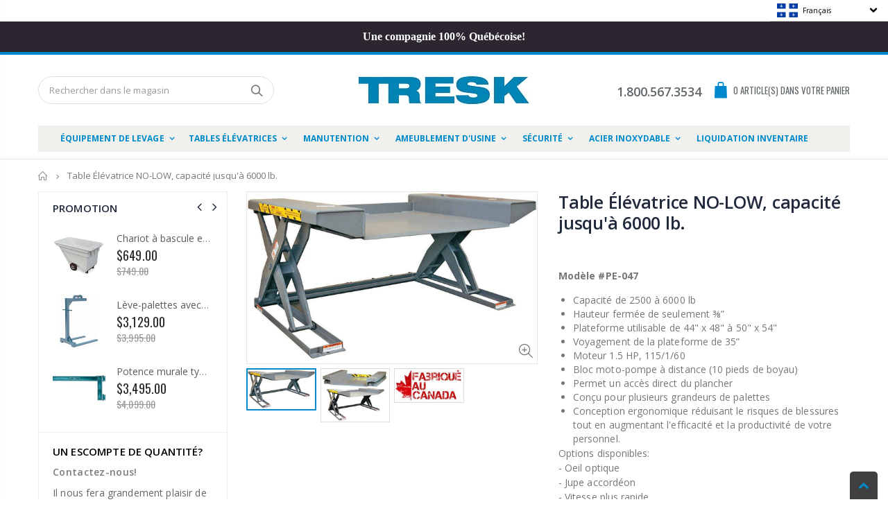

--- FILE ---
content_type: text/html; charset=utf-8
request_url: https://tresk.com/products/table-elevatrice-no-low-pentalift-capacite-jusqua-6000-lb
body_size: 53990
content:
<!DOCTYPE html>
<!--[if IE 8]><html class="no-js lt-ie9" lang="en"> <![endif]-->
<!--[if IE 9 ]><html class="ie9 no-js"> <![endif]-->
<!--[if (gt IE 9)|!(IE)]><!--> <html class="no-js"> <!--<![endif]-->
<head><script async src="//tresk.com/cdn/shop/t/15/assets/ml_md5_lib.js?v=179601829834711722281597090101"></script>	
<script type="text/javascript">

    var current_locale = 'fr';
    
    
    	 
    	
    		var def_loc = 'fr';
        
            
	
    	 
    	
            
	
            
    
    
    	
     
            
            
            
            
    var enabled_locales = { 'fr':'français','en':'English'}                      
    var is_default_locale = true;
    
    var req_path = '/products/table-elevatrice-no-low-pentalift-capacite-jusqua-6000-lb';
    var root_path = '/';

    var ml_path_prefix = (root_path=='/') ? '' : root_path;

   
    var ml_redirect_mf = "";    

    
        var ml_domains_mf = {};
  	
	var ml_rtl = "ltr";
        
    	
  </script><script async src="//tresk.com/cdn/shop/t/15/assets/ml.js?v=62428655921390006801597090100"></script><link href="//tresk.com/cdn/shop/t/15/assets/ml_switcher.css?v=132625242233615873171597090101" rel="stylesheet" type="text/css" media="all" /> 
  <!-- Basic page needs ================================================== -->
  <meta charset="utf-8">
  <meta http-equiv="Content-Type" content="text/html; charset=utf-8">

  <!-- Google Tag Manager -->
  <script>(function(w,d,s,l,i){w[l]=w[l]||[];w[l].push({'gtm.start':
  new Date().getTime(),event:'gtm.js'});var f=d.getElementsByTagName(s)[0],
  j=d.createElement(s),dl=l!='dataLayer'?'&l='+l:'';j.async=true;j.src=
  'https://www.googletagmanager.com/gtm.js?id='+i+dl;f.parentNode.insertBefore(j,f);
  })(window,document,'script','dataLayer','GTM-MB6LLS5');</script>
  <!-- End Google Tag Manager -->

  <!-- Cake | Google Ads User-provided Data collection -->
  <!-- ><script type="text/javascript">
    const form = document.querySelector( 'form#buildify_contact_form_7pyk08i' );
    const quoteFormSubmitBtn = document.querySelector( 'form#buildify_contact_form_7pyk08i [type="submit"]' );
    console.log(form);
    console.log(quoteFormSubmitBtn);
    if ( form && quoteFormSubmitBtn ) {
      quoteFormSubmitBtn.addEventListener( 'click', (event) => {
        console.log('Quote submit button clicked');
        var quoteFormUserData = {
          'email': form.querySelector( 'input[name="contact[email]"]' ).value ? form.querySelector( 'input[name="contact[email]"]' ).value : '',
          'phone_number': form.querySelector( 'input[name="contact[Telephone]"]' ).value ? form.querySelector( 'input[name="contact[Telephone]"]' ).value : '',
          'address': {
            name: form.querySelector( 'input[name="contact[name]"]' ).value ? form.querySelector( 'input[name="contact[name]"]' ).value : '',
            company: form.querySelector( 'input[name="contact[Compagnie]"]' ).value ? form.querySelector( 'input[name="contact[Compagnie]"]' ).value : '',
            street: form.querySelector( 'input[name="contact[Adresse]"]' ).value ? form.querySelector( 'input[name="contact[Adresse]"]' ).value : '',
            city: form.querySelector( 'input[name="contact[Ville]"]' ).value ? form.querySelector( 'input[name="contact[Ville]"]' ).value : '',
            postal_code: form.querySelector( 'input[name="contact[Code postal]"]' ).value ? form.querySelector( 'input[name="contact[Code postal]"]' ).value : ''
          }
        };
        console.log(quoteFormUserData);
        window.dataLayer = window.dataLayer || [];
     	  window.dataLayer.push( {
       		event: 'Submit_soumission',
          quoteFormUserData: quoteFormUserData
     	  } );
      } );
    }
  </script> -->
  <!-- End Cake | Google Ads User-provided Data collection -->

  <link rel="shortcut icon" href="//tresk.com/cdn/shop/t/15/assets/favicon.ico?v=94297374936379933841597090017" type="image/png" /><title>Table Élévatrice NO-LOW Pentalift - Tresk</title><meta name="description" content="Table Élévatrice NO-LOW Pentalift. Permet un accès direct du plancher. Conçu pour plusieurs grandeurs de palettes. Fabriqué au Canada. Conception ergonomique réduisant le risques de blessures tout en augmentant l&#39;efficacité et la productivité de votre personnel." /><!-- Helpers ================================================== --><!-- /snippets/social-meta-tags.liquid -->


  <meta property="og:type" content="product">
  <meta property="og:title" content="Table Élévatrice NO-LOW, capacité jusqu&#39;à 6000 lb.">
  
  <meta property="og:image" content="http://tresk.com/cdn/shop/products/Pentaliftno-low-1_2ded361d-4ba3-4591-87bf-457d4936771f_grande.jpg?v=1587046883">
  <meta property="og:image:secure_url" content="https://tresk.com/cdn/shop/products/Pentaliftno-low-1_2ded361d-4ba3-4591-87bf-457d4936771f_grande.jpg?v=1587046883">
  
  <meta property="og:image" content="http://tresk.com/cdn/shop/products/Pentalift-no-low-lift_grande.jpg?v=1587047240">
  <meta property="og:image:secure_url" content="https://tresk.com/cdn/shop/products/Pentalift-no-low-lift_grande.jpg?v=1587047240">
  
  <meta property="og:image" content="http://tresk.com/cdn/shop/products/fabrique-au-canada_d0b5cf22-e354-420a-a320-04fe1277cfde_grande.jpg?v=1587047256">
  <meta property="og:image:secure_url" content="https://tresk.com/cdn/shop/products/fabrique-au-canada_d0b5cf22-e354-420a-a320-04fe1277cfde_grande.jpg?v=1587047256">
  
  <meta property="og:price:amount" content="0.00">
  <meta property="og:price:currency" content="CAD">


  <meta property="og:description" content="Table Élévatrice NO-LOW Pentalift. Permet un accès direct du plancher. Conçu pour plusieurs grandeurs de palettes. Fabriqué au Canada. Conception ergonomique réduisant le risques de blessures tout en augmentant l&#39;efficacité et la productivité de votre personnel.">

  <meta property="og:url" content="https://tresk.com/products/table-elevatrice-no-low-pentalift-capacite-jusqua-6000-lb">
  <meta property="og:site_name" content="Tresk">





<meta name="twitter:card" content="summary">

  <meta name="twitter:title" content="Table Élévatrice NO-LOW, capacité jusqu'à 6000 lb.">
  <meta name="twitter:description" content="Modèle #PE-047

Capacité de 2500 à 6000 lb
Hauteur fermée de seulement ⅜”

Plateforme utilisable de 44&quot; x 48&quot; à 50&quot; x 54&quot;
Voyagement de la plateforme de 35”

Moteur 1.5 HP, 115/1/60
Bloc moto-pompe à distance (10 pieds de boyau)
Permet un accès direct du plancher
Conçu pour plusieurs grandeurs de palettes
Conception ergonomique réduisant le risques de blessures tout en augmentant l&#39;efficacité et la productivité de votre personnel.

Options disponibles:- Oeil optique- Jupe accordéon- Vitesse plus rapide
Fabriqué au Canada!">
  <meta name="twitter:image" content="https://tresk.com/cdn/shop/products/Pentaliftno-low-1_2ded361d-4ba3-4591-87bf-457d4936771f_medium.jpg?v=1587046883">
  <meta name="twitter:image:width" content="240">
  <meta name="twitter:image:height" content="240">

<link rel="canonical" href="https://tresk.com/products/table-elevatrice-no-low-pentalift-capacite-jusqua-6000-lb" /><meta name="viewport" content="width=device-width, initial-scale=1, minimum-scale=1, maximum-scale=1" /><meta name="theme-color" content="" />
  <!-- CSS ==================================================+ -->
  <link href="//tresk.com/cdn/shop/t/15/assets/plugins.css?v=170068158350557186611597090116" rel="stylesheet" type="text/css" media="all" />
  <link href="//tresk.com/cdn/shop/t/15/assets/ultramegamenu.css?v=102482484887591255061597090137" rel="stylesheet" type="text/css" media="all" />
  <link href="//tresk.com/cdn/shop/t/15/assets/styles.scss.css?v=159955888119916369041712244174" rel="stylesheet" type="text/css" media="all" />
<link href="//tresk.com/cdn/shop/t/15/assets/header-type7.scss.css?v=173287347759820839841597090166" rel="stylesheet" type="text/css" media="all" />
<link href="//tresk.com/cdn/shop/t/15/assets/product.scss.css?v=182764351585447914231597090166" rel="stylesheet" type="text/css" media="all" />
    <link href="//tresk.com/cdn/shop/t/15/assets/jquery.fancybox.css?v=89610375720255671161597090078" rel="stylesheet" type="text/css" media="all" />
<link href="//tresk.com/cdn/shop/t/15/assets/new-style.scss.css?v=166228218583493618201597090166" rel="stylesheet" type="text/css" media="all" />
<link href="//tresk.com/cdn/shop/t/15/assets/product-list.scss.css?v=10919855001061245661597090166" rel="stylesheet" type="text/css" media="all" />
  <link href="//tresk.com/cdn/shop/t/15/assets/responsive.scss.css?v=178024902996042300221597090166" rel="stylesheet" type="text/css" media="all" />
  <link href="//tresk.com/cdn/shop/t/15/assets/color-config.scss.css?v=11646872100867054161712244174" rel="stylesheet" type="text/css" media="all" />
<!-- Header hook for plugins ================================================== -->
  <script>window.performance && window.performance.mark && window.performance.mark('shopify.content_for_header.start');</script><meta id="shopify-digital-wallet" name="shopify-digital-wallet" content="/18504919/digital_wallets/dialog">
<link rel="alternate" hreflang="x-default" href="https://tresk.com/products/table-elevatrice-no-low-pentalift-capacite-jusqua-6000-lb">
<link rel="alternate" hreflang="fr" href="https://tresk.com/products/table-elevatrice-no-low-pentalift-capacite-jusqua-6000-lb">
<link rel="alternate" hreflang="en" href="https://tresk.com/en/products/table-elevatrice-no-low-pentalift-capacite-jusqua-6000-lb">
<link rel="alternate" type="application/json+oembed" href="https://tresk.com/products/table-elevatrice-no-low-pentalift-capacite-jusqua-6000-lb.oembed">
<script async="async" src="/checkouts/internal/preloads.js?locale=fr-CA"></script>
<script id="shopify-features" type="application/json">{"accessToken":"f77d3890fea01a113287bf1dda209da3","betas":["rich-media-storefront-analytics"],"domain":"tresk.com","predictiveSearch":true,"shopId":18504919,"locale":"fr"}</script>
<script>var Shopify = Shopify || {};
Shopify.shop = "treskinc.myshopify.com";
Shopify.locale = "fr";
Shopify.currency = {"active":"CAD","rate":"1.0"};
Shopify.country = "CA";
Shopify.theme = {"name":"Copy of Porto3.6.3-RFQ-FAV-LIST_5f21dfade2e9f_ml","id":83590119523,"schema_name":"Porto","schema_version":"3.6.3","theme_store_id":null,"role":"main"};
Shopify.theme.handle = "null";
Shopify.theme.style = {"id":null,"handle":null};
Shopify.cdnHost = "tresk.com/cdn";
Shopify.routes = Shopify.routes || {};
Shopify.routes.root = "/";</script>
<script type="module">!function(o){(o.Shopify=o.Shopify||{}).modules=!0}(window);</script>
<script>!function(o){function n(){var o=[];function n(){o.push(Array.prototype.slice.apply(arguments))}return n.q=o,n}var t=o.Shopify=o.Shopify||{};t.loadFeatures=n(),t.autoloadFeatures=n()}(window);</script>
<script id="shop-js-analytics" type="application/json">{"pageType":"product"}</script>
<script defer="defer" async type="module" src="//tresk.com/cdn/shopifycloud/shop-js/modules/v2/client.init-shop-cart-sync_INwxTpsh.fr.esm.js"></script>
<script defer="defer" async type="module" src="//tresk.com/cdn/shopifycloud/shop-js/modules/v2/chunk.common_YNAa1F1g.esm.js"></script>
<script type="module">
  await import("//tresk.com/cdn/shopifycloud/shop-js/modules/v2/client.init-shop-cart-sync_INwxTpsh.fr.esm.js");
await import("//tresk.com/cdn/shopifycloud/shop-js/modules/v2/chunk.common_YNAa1F1g.esm.js");

  window.Shopify.SignInWithShop?.initShopCartSync?.({"fedCMEnabled":true,"windoidEnabled":true});

</script>
<script>(function() {
  var isLoaded = false;
  function asyncLoad() {
    if (isLoaded) return;
    isLoaded = true;
    var urls = ["https:\/\/cdn.shopify.com\/s\/files\/1\/1850\/4919\/t\/15\/assets\/omegarfq_init.js?v=1603242356\u0026shop=treskinc.myshopify.com","https:\/\/cdn.shopify.com\/s\/files\/1\/1850\/4919\/t\/15\/assets\/omegarfq_init.js?v=1603242356\u0026shop=treskinc.myshopify.com"];
    for (var i = 0; i < urls.length; i++) {
      var s = document.createElement('script');
      s.type = 'text/javascript';
      s.async = true;
      s.src = urls[i];
      var x = document.getElementsByTagName('script')[0];
      x.parentNode.insertBefore(s, x);
    }
  };
  if(window.attachEvent) {
    window.attachEvent('onload', asyncLoad);
  } else {
    window.addEventListener('load', asyncLoad, false);
  }
})();</script>
<script id="__st">var __st={"a":18504919,"offset":-18000,"reqid":"bc1af093-3565-4fc4-9774-5c0581e5600a-1769011260","pageurl":"tresk.com\/products\/table-elevatrice-no-low-pentalift-capacite-jusqua-6000-lb","u":"46fe7b4b0db9","p":"product","rtyp":"product","rid":4539548139619};</script>
<script>window.ShopifyPaypalV4VisibilityTracking = true;</script>
<script id="captcha-bootstrap">!function(){'use strict';const t='contact',e='account',n='new_comment',o=[[t,t],['blogs',n],['comments',n],[t,'customer']],c=[[e,'customer_login'],[e,'guest_login'],[e,'recover_customer_password'],[e,'create_customer']],r=t=>t.map((([t,e])=>`form[action*='/${t}']:not([data-nocaptcha='true']) input[name='form_type'][value='${e}']`)).join(','),a=t=>()=>t?[...document.querySelectorAll(t)].map((t=>t.form)):[];function s(){const t=[...o],e=r(t);return a(e)}const i='password',u='form_key',d=['recaptcha-v3-token','g-recaptcha-response','h-captcha-response',i],f=()=>{try{return window.sessionStorage}catch{return}},m='__shopify_v',_=t=>t.elements[u];function p(t,e,n=!1){try{const o=window.sessionStorage,c=JSON.parse(o.getItem(e)),{data:r}=function(t){const{data:e,action:n}=t;return t[m]||n?{data:e,action:n}:{data:t,action:n}}(c);for(const[e,n]of Object.entries(r))t.elements[e]&&(t.elements[e].value=n);n&&o.removeItem(e)}catch(o){console.error('form repopulation failed',{error:o})}}const l='form_type',E='cptcha';function T(t){t.dataset[E]=!0}const w=window,h=w.document,L='Shopify',v='ce_forms',y='captcha';let A=!1;((t,e)=>{const n=(g='f06e6c50-85a8-45c8-87d0-21a2b65856fe',I='https://cdn.shopify.com/shopifycloud/storefront-forms-hcaptcha/ce_storefront_forms_captcha_hcaptcha.v1.5.2.iife.js',D={infoText:'Protégé par hCaptcha',privacyText:'Confidentialité',termsText:'Conditions'},(t,e,n)=>{const o=w[L][v],c=o.bindForm;if(c)return c(t,g,e,D).then(n);var r;o.q.push([[t,g,e,D],n]),r=I,A||(h.body.append(Object.assign(h.createElement('script'),{id:'captcha-provider',async:!0,src:r})),A=!0)});var g,I,D;w[L]=w[L]||{},w[L][v]=w[L][v]||{},w[L][v].q=[],w[L][y]=w[L][y]||{},w[L][y].protect=function(t,e){n(t,void 0,e),T(t)},Object.freeze(w[L][y]),function(t,e,n,w,h,L){const[v,y,A,g]=function(t,e,n){const i=e?o:[],u=t?c:[],d=[...i,...u],f=r(d),m=r(i),_=r(d.filter((([t,e])=>n.includes(e))));return[a(f),a(m),a(_),s()]}(w,h,L),I=t=>{const e=t.target;return e instanceof HTMLFormElement?e:e&&e.form},D=t=>v().includes(t);t.addEventListener('submit',(t=>{const e=I(t);if(!e)return;const n=D(e)&&!e.dataset.hcaptchaBound&&!e.dataset.recaptchaBound,o=_(e),c=g().includes(e)&&(!o||!o.value);(n||c)&&t.preventDefault(),c&&!n&&(function(t){try{if(!f())return;!function(t){const e=f();if(!e)return;const n=_(t);if(!n)return;const o=n.value;o&&e.removeItem(o)}(t);const e=Array.from(Array(32),(()=>Math.random().toString(36)[2])).join('');!function(t,e){_(t)||t.append(Object.assign(document.createElement('input'),{type:'hidden',name:u})),t.elements[u].value=e}(t,e),function(t,e){const n=f();if(!n)return;const o=[...t.querySelectorAll(`input[type='${i}']`)].map((({name:t})=>t)),c=[...d,...o],r={};for(const[a,s]of new FormData(t).entries())c.includes(a)||(r[a]=s);n.setItem(e,JSON.stringify({[m]:1,action:t.action,data:r}))}(t,e)}catch(e){console.error('failed to persist form',e)}}(e),e.submit())}));const S=(t,e)=>{t&&!t.dataset[E]&&(n(t,e.some((e=>e===t))),T(t))};for(const o of['focusin','change'])t.addEventListener(o,(t=>{const e=I(t);D(e)&&S(e,y())}));const B=e.get('form_key'),M=e.get(l),P=B&&M;t.addEventListener('DOMContentLoaded',(()=>{const t=y();if(P)for(const e of t)e.elements[l].value===M&&p(e,B);[...new Set([...A(),...v().filter((t=>'true'===t.dataset.shopifyCaptcha))])].forEach((e=>S(e,t)))}))}(h,new URLSearchParams(w.location.search),n,t,e,['guest_login'])})(!0,!0)}();</script>
<script integrity="sha256-4kQ18oKyAcykRKYeNunJcIwy7WH5gtpwJnB7kiuLZ1E=" data-source-attribution="shopify.loadfeatures" defer="defer" src="//tresk.com/cdn/shopifycloud/storefront/assets/storefront/load_feature-a0a9edcb.js" crossorigin="anonymous"></script>
<script data-source-attribution="shopify.dynamic_checkout.dynamic.init">var Shopify=Shopify||{};Shopify.PaymentButton=Shopify.PaymentButton||{isStorefrontPortableWallets:!0,init:function(){window.Shopify.PaymentButton.init=function(){};var t=document.createElement("script");t.src="https://tresk.com/cdn/shopifycloud/portable-wallets/latest/portable-wallets.fr.js",t.type="module",document.head.appendChild(t)}};
</script>
<script data-source-attribution="shopify.dynamic_checkout.buyer_consent">
  function portableWalletsHideBuyerConsent(e){var t=document.getElementById("shopify-buyer-consent"),n=document.getElementById("shopify-subscription-policy-button");t&&n&&(t.classList.add("hidden"),t.setAttribute("aria-hidden","true"),n.removeEventListener("click",e))}function portableWalletsShowBuyerConsent(e){var t=document.getElementById("shopify-buyer-consent"),n=document.getElementById("shopify-subscription-policy-button");t&&n&&(t.classList.remove("hidden"),t.removeAttribute("aria-hidden"),n.addEventListener("click",e))}window.Shopify?.PaymentButton&&(window.Shopify.PaymentButton.hideBuyerConsent=portableWalletsHideBuyerConsent,window.Shopify.PaymentButton.showBuyerConsent=portableWalletsShowBuyerConsent);
</script>
<script data-source-attribution="shopify.dynamic_checkout.cart.bootstrap">document.addEventListener("DOMContentLoaded",(function(){function t(){return document.querySelector("shopify-accelerated-checkout-cart, shopify-accelerated-checkout")}if(t())Shopify.PaymentButton.init();else{new MutationObserver((function(e,n){t()&&(Shopify.PaymentButton.init(),n.disconnect())})).observe(document.body,{childList:!0,subtree:!0})}}));
</script>

<script>window.performance && window.performance.mark && window.performance.mark('shopify.content_for_header.end');</script>
<!-- /snippets/oldIE-js.liquid -->


<!--[if lt IE 9]>
<script src="//cdnjs.cloudflare.com/ajax/libs/html5shiv/3.7.2/html5shiv.min.js" type="text/javascript"></script>
<script src="//tresk.com/cdn/shop/t/15/assets/respond.min.js?v=52248677837542619231597090123" type="text/javascript"></script>
<link href="//tresk.com/cdn/shop/t/15/assets/respond-proxy.html" id="respond-proxy" rel="respond-proxy" />
<link href="//tresk.com/search?q=f20824806e97664dfc1a004e98c9d3e6" id="respond-redirect" rel="respond-redirect" />
<script src="//tresk.com/search?q=f20824806e97664dfc1a004e98c9d3e6" type="text/javascript"></script>
<![endif]-->

<script src="//tresk.com/cdn/shop/t/15/assets/vendor.js?v=114975771365441350721597090138" type="text/javascript"></script>
<!-- Import custom fonts ====================================================== --><script type="text/javascript">
    var productsObj = {};
    var swatch_color_type = 1;
    var product_swatch_size = 'size-small';
    var product_swatch_setting = '1';
    var asset_url = '//tresk.com/cdn/shop/t/15/assets//?v=2534';
    var money_format = '<span class="money">${{amount}}</span>';
    var multi_language = true;
  </script> 
  <script src="//tresk.com/cdn/shop/t/15/assets/lang2.js?v=12969877377958745391597090081" type="text/javascript"></script>
<script>
  var translator = {
    current_lang : jQuery.cookie("language"),
    init: function() {
      translator.updateStyling();
      translator.updateLangSwitcher();
    },
    updateStyling: function() {
        var style;
        if (translator.isLang2()) {
          style = "<style>*[data-translate] {visibility:hidden} .lang1 {display:none}</style>";
        } else {
          style = "<style>*[data-translate] {visibility:visible} .lang2 {display:none}</style>";
        }
        jQuery('head').append(style);
    },
    updateLangSwitcher: function() {
      if (translator.isLang2()) {
        jQuery(".current-language span").removeClass('active');
        jQuery(".current-language span[class=lang-2]").addClass("active");
      }
    },
    getTextToTranslate: function(selector) {
      var result = window.lang2;
      var params;
      if (selector.indexOf("|") > 0) {
        var devideList = selector.split("|");
        selector = devideList[0];
        params = devideList[1].split(",");
      }

      var selectorArr = selector.split('.');
      if (selectorArr) {
        for (var i = 0; i < selectorArr.length; i++) {
            result = result[selectorArr[i]];
        }
      } else {
        result = result[selector];
      }
      if (result && result.one && result.other) {
        var countEqual1 = true;
        for (var i = 0; i < params.length; i++) {
          if (params[i].indexOf("count") >= 0) {
            variables = params[i].split(":");
            if (variables.length>1) {
              var count = variables[1];
              if (count > 1) {
                countEqual1 = false;
              }
            }
          }
        }
        if (countEqual1) {
          result = result.one;
        } else {
          result = result.other;
        }
      }
      
      if (params && params.length>0) {
        result = result.replace(/{{\s*/g, "{{");
        result = result.replace(/\s*}}/g, "}}");
        for (var i = 0; i < params.length; i++) {
          variables = params[i].split(":");
          if (variables.length>1) {
            result = result.replace("{{"+variables[0]+"}}", variables[1]);
          }
        }
      }
      

      return result;
    },
    isLang2: function() {
      return translator.current_lang && translator.current_lang == 2;
    },
    doTranslate: function(blockSelector) {
      if (translator.isLang2()) {
        jQuery(blockSelector + " [data-translate]").each(function(e) {
          var item = jQuery(this);
          var selector = item.attr("data-translate");
          var text = translator.getTextToTranslate(selector);
          if (item.attr("translate-item")) {
            var attribute = item.attr("translate-item");
            if (attribute == 'blog-date-author') {
              item.html(text);
            } else if (attribute!="") {
              item.attr(attribute,text);
            }
          } else if (item.is("input")) {
            if(item.is("input[type=search]")){
              item.attr("placeholder", text);
            }else{
              item.val(text);
            }
            
          } else {
            item.text(text);
          }
          item.css("visibility","visible");
        });
      }
    }
  };
  translator.init();
  jQuery(document).ready(function() {
    jQuery('.select-language a').on('click', function(){
      var value = jQuery(this).data('lang');
      jQuery.cookie('language', value, {expires:10, path:'/'});
      location.reload();
    });
    translator.doTranslate("body");
  });
</script>
  <style>
    .header-container.type2 {
  border-top-width: 3px;
}
.main-section-header .top-links-container {
  padding: 3px 0 3px;
}
.header-container.type2 .header .custom-block {
  text-align: left;
  font-size: 11px;
  height: 42px;
  line-height: 1;
  border-right: solid 1px #dde0e2;
  padding-right: 35px;
}
.searchform .searchsubmit:after {
content: "\e884";
}
.type2 .top-navigation li.level0 .level-top {
padding: 15px 16px
}
.template-index .header-container.type2 .header-wrapper {
  margin-bottom: 10px;
}
.item-area .product-image-area .quickview-icon {
  background-color: #2b2b2d;
}
.main-section-header .links li {
  border-color: #ccc;
}
.slideshow-section .slideshow .owl-dots {
  bottom: 27px;
}
.slideshow-section .slideshow .owl-nav button {
  top: 42%;
}
.products .product-default .price { 
    font-family: 'Oswald';
    font-weight: 400;
    letter-spacing: .005em;
}
.porto-products.title-border-middle &gt; .section-title { 
    margin-bottom: 15px;
}
.main-container h3.title-widget {
  text-align: center;
  font-size: 17px;
  padding-bottom: 8px;
  background: none;
  font-family: 'Open Sans';
  letter-spacing: 0;
}
.custom-support i {
  text-align: center;
  width: auto;
  height: auto;
  border-radius: 0;
  padding-bottom: 14px;
  display: inline-block;
}
.custom-support .content{
margin-left: 0;
}
.custom-support .col-lg-4 i{
border: 0 !important;
    float: none;
}
.custom-support .col-lg-4{
text-align: center;
}
.custom-support i {
    text-align: center; 
    width: auto;
    height: auto;
    border-radius: 0;
    padding-bottom: 14px;
    display: inline-block;
    font-size: 40px;
}
.custom-support .content h2 {
    margin: 0;
    font-weight: 600;
    text-transform: uppercase;
    font-size: 16px; 
    line-height: 22px;
}
.custom-support .content em {
    font-weight: 300;
    font-style: normal;
    margin-bottom: 15px;
    display: block; 
    font-size: 14px;
    line-height: 22px;
}
.custom-support .content p {
    font-size: 13px;
    line-height: 24px; 
}
.parallax-wrapper .parallax .parallax-slider .item h2 {
  margin-top: 10px;
  margin-bottom: 20px;
  font-weight: 400;
}
.parallax-slider .item a {
  padding: 17px 33px;
  border-radius: 3px !important;
  background-color: #2b2b2d;
  font-size: 13px;
  box-shadow: none;
}
.parallax-wrapper .parallax .overlay{
display: none;
}
.featured-brands .owl-carousel{
    padding: 10px 70px;
}
.featured-brands .owl-nav button {
    position: absolute;
    top: calc(50% - 15px);
    background: none;
    color: #3a3a3c;
    font-size: 22px;
    padding: 0;
    margin: 0;
}
.featured-brands .owl-nav button.owl-prev {
    left: 0;
}
.featured-brands .owl-nav button.owl-next {
    right: 0;
}
.featured-brands .owl-nav{
top: auto;
right: auto;
position: static;
}
.featured-brands{
margin-bottom: 25px;
}
.footer-wrapper .footer-middle .footer-ribbon{
z-index: 2;
}
.footer-wrapper .footer-middle .block-bottom {
    border-top: 1px solid #3d3d38;
    text-align: left;
    padding: 27px 0;
    overflow: hidden;
    margin-top: 32px;
}
.footer-wrapper .footer-middle .working span {
    text-transform: uppercase;
    font-size: 13px;
    letter-spacing: 0.005em;
    line-height: 18px;
}
.footer-wrapper .footer-middle ul.footer-list li {
    position: relative;
    padding: 6px 0;
    line-height: 1;
    display: block;
}
.footer-wrapper .footer-middle {
    padding: 24px 0;
    font-size: 13px;
    position: relative;
}
.footer-wrapper .footer-top{
padding-bottom: 0px;
}
.footer-wrapper .footer-middle ul.contact-info b {
    font-weight: 400;
    font-size: 13px;
    margin-bottom: 7px;
    display: inline-block;
}
.footer-wrapper .footer-middle ul.contact-info li p{
line-height: 1;
}
.footer-wrapper .footer-middle ul.contact-info li {
    padding: 12px 0;
}
.footer-wrapper .footer-middle ul.contact-info li:first-child {
  padding-top: 0;
}
.footer-wrapper .footer-top .input-group input {
  background-color: #fff;
  color: #686865;
  height: 48px;
  border: 0;
  font-size: 14px;
  padding-left: 15px;
  float: left;
  max-width: 375px;
  width: 90%;
  border-radius: 30px 0 0 30px !important;
  padding-right: 105px;
  margin-right: 22px;
  margin-bottom: 0;
}
.footer-wrapper .footer-top .input-group button {
  float: left;
  width: 120px;
  margin-left: -120px;
  line-height: 48px;
  padding: 0 12px;
  text-transform: uppercase;
  border-radius: 0 30px 30px 0 !important;
}
.footer-wrapper .footer-top .footer-top-inner {
    border-bottom: 1px solid #3d3d38;
}
.footer_2 .input-group button{
border-left: 0;
}
.homepage-bar{
border-top: 0;
}
.homepage-bar [class^="col-lg-"]{
border-left: 0;
}
.homepage-bar .col-lg-4 .text-area h3 {
    margin: 0;
    font-size: 14px;
    font-weight: 600;
    line-height: 19px;
}
.owl-dots {
    top: auto;
    bottom: -35px;
    left: 5px;
    position: absolute;
    right: 5px;
    text-align: center;
    margin: 0;
}
.owl-dots .owl-dot span {
    width: 11px;
    height: 3px;
    background: #a0a09f;
    margin: 5px 7px;
    border-radius: 20px !important;
    display: block;
}
.box_product{
padding-bottom: 60px;
}
.product-view .product-shop .actions a.link-wishlist, .product-view .product-shop .actions a.link-compare { 
    width: 43px;
    height: 43px;
    line-height: 41px;
}
.product-view .product-shop .middle-product-detail .product-type-data .price-box .price{
font-family: 'Oswald';
}
.product-view .product-shop .actions .add-to-links li a.link-wishlist{
background: none;
}
.template-product .product-view .add-to-links .link-wishlist i:before {
    content: '\e889';
}
.main-container .main-wrapper{
padding-bottom: 80px;
}
.template-index .main-container .main-wrapper, .template-product .main-container .main-wrapper{
padding-bottom: 0;
}
.main-container .pagenav-wrap .pagination .pagination-page li a:hover {
  background: transparent;
  color: inherit;
  border-color: #ccc;
}
.main-container .pagenav-wrap .pagination .pagination-page li.active span {
  background: transparent;
  color: inherit;
}
.pagination-page li.text i.icon-right-dir::before {
  content: '\e81a';
}
.main-container .pagenav-wrap .pagination .pagination-page li.text a:hover {
  color: inherit;
}
.product-view .product-options-bottom {
  border-bottom: 1px solid #ebebeb;
}
.template-blog .blog-wrapper .owl-dots {
  bottom: 0;
}
.owl-dots .owl-dot.active span {
  background-color: #2b2b2d;
}
.featured-brands .owl-nav i {
  color: #3a3a3c;
}
.featured-brands .owl-nav i.icon-chevron-left::before {
  content: "\e829";
}
.featured-brands .owl-nav i.icon-chevron-right:before {
  content: "\e828";
}
.footer-wrapper .footer-top .input-group button:hover{
  opacity: 1;
}
ol {
  list-style: disc outside;
  padding-left: 1.5em;
}
.products .product-col:hover .product-inner {
    box-shadow: 0 5px 25px 0 rgba(0,0,0,.1);
}
.products .product-col:hover .product-image {
    box-shadow: none;
}
.porto-products .products-slider .owl-carousel {
    padding-top: 0;
}
.section-title {
color: #313131;
}
.products-slider .owl-carousel .product {
    margin-bottom: 25px;
    margin-top: 10px;
}
.product-type-data .price-box {
    display: inline-block !important;
    width: 100%;
    text-align: left;
}
.product-view .product-options-bottom .add-to-cart-box .button-wrapper .button-wrapper-content .btn-cart {
    display: inline-block !important;
}
.bestseller .price-box {
    display: block !important;
}
    @media(max-width: 767px){
.homepage-bar [class^="col-lg-"]{
text-align: left;
}
.sticky-product .sticky-detail{
width: 70%;
}
}
@media(min-width: 768px){
.footer-wrapper .footer-middle ul.footer-list .item {
width: 50%;
}
}
  </style>
<!-- ./snippets/buildify-head.liquid --><!-- ./snippets/buildify-global-styles.liquid --><link href="//tresk.com/cdn/shop/t/15/assets/buildify-full.css?v=60744823499985907151597090009" rel="stylesheet" type="text/css" media="all" />
<link href="https://cdnjs.cloudflare.com/ajax/libs/font-awesome/4.7.0/css/font-awesome.min.css" rel="stylesheet" type="text/css" media="all" /><!-- SKIP_ON_BUILDIFY_EDIT_MODE_HEAD --><!-- ./snippets/buildify-item-styles.liquid --><style>.buildify-widget-heading .buildify-heading-title{color:#6ec1e4;font-family:"Roboto", Sans-serif;font-weight:600;}.buildify-widget-blockquote .bdf-bq__content{color:#7a7a7a;}.buildify-widget-blockquote .bdf-bq__author{color:#54595f;}.buildify-widget-animated-headline .bdf-ahl-dynamic-wrapper path{stroke:#61ce70;}.buildify-widget-animated-headline span{color:#54595f;}.buildify-widget-animated-headline .bdf-ahl{font-family:"Roboto", Sans-serif;font-weight:600;}.buildify-widget-animated-headline .bdf-ahl-dynamic-text{color:#54595f;font-family:"Roboto", Sans-serif;font-weight:600;}.buildify-widget-circle-progress .bdf-crcl-prgrs-value{color:#7a7a7a;font-family:"Roboto", Sans-serif;font-weight:400;}.buildify-widget-circle-progress .bdf-crcl-prgrs-value .suffix{color:#7a7a7a;}.buildify-widget-circle-progress .bdf-crcl-prgrs-text{color:#7a7a7a;font-family:"Roboto", Sans-serif;font-weight:400;}.buildify-widget-timeline .bdf-tml .timeline-item__card{font-family:"Roboto", Sans-serif;font-weight:400;}.buildify-widget-timeline .bdf-tml .timeline-item__meta{font-family:"Roboto", Sans-serif;font-weight:400;}.buildify-widget-timeline .timeline-item .timeline-item__point{background-color:#6ec1e4;}.buildify-widget-timeline .timeline-item.is--focused .timeline-item__point{background-color:#61ce70;}.buildify-widget-timeline .bdf-tml__line{background-color:#6ec1e4;}.buildify-widget-timeline .bdf-tml__line__inner{background-color:#61ce70;}.buildify-widget-table td.bdf-tbl__cell{font-family:"Roboto", Sans-serif;font-weight:500;}.buildify-widget-table th.bdf-tbl__cell{font-family:"Roboto", Sans-serif;font-weight:500;}.buildify-widget-unfold .bdf-unfold__content{font-family:"Roboto", Sans-serif;font-weight:400;}.buildify-widget-unfold a.bdf-key, .buildify-widget-unfold .bdf-key{font-family:"Roboto", Sans-serif;font-weight:500;background-color:#61ce70;}.buildify-widget-unfold a.bdf-key:hover, .buildify-widget-unfold .bdf-key:hover{background-color:#61ce70;}.buildify-widget-button-group .bdf-key{font-family:"Roboto", Sans-serif;font-weight:500;background-color:#61ce70;}.buildify-widget-button-group .bdf-key-wrapper:hover .bdf-key{background-color:#61ce70;}.bdf-tooltip-{{ID}}.bdf-hotip-tooltip{font-family:"Roboto", Sans-serif;font-weight:400;background-color:#6ec1e4;}.bdf-tooltip-{{ID}}.bdf-hotip-tooltip.to--top:after{border-top-color:#6ec1e4;}.bdf-tooltip-{{ID}}.bdf-hotip-tooltip.to--left:after{border-left-color:#6ec1e4;}.bdf-tooltip-{{ID}}.bdf-hotip-tooltip.to--right:after{border-right-color:#6ec1e4;}.bdf-tooltip-{{ID}}.bdf-hotip-tooltip.to--bottom:after{border-bottom-color:#6ec1e4;}.buildify-widget-text-divider .bdf-txt-dvr__text{color:#7a7a7a;font-family:"Roboto", Sans-serif;font-weight:400;}.buildify-widget-text-divider .bdf-txt-dvr__divider{background-color:#61ce70;}.buildify-widget-hotspots .bdf-hotspot-wrapper{font-family:"Roboto", Sans-serif;font-weight:400;background-color:#6ec1e4;}.buildify-widget-hotspots .bdf-hotspot-wrapper:before{background-color:#6ec1e4;}.buildify-widget-hotspots .bdf-hotspot-wrapper:hover{background-color:#61ce70;}.buildify-widget-hotspots .bdf-hotspot-wrapper:hover:before{background-color:#61ce70;}.buildify-widget-testimonial-carousel .bdf-crsl-tstm__text{color:#7a7a7a;font-family:"Roboto", Sans-serif;font-weight:400;}.buildify-widget-testimonial-carousel .bdf-crsl-tstm__name{color:#7a7a7a;font-family:"Roboto", Sans-serif;font-weight:600;}.buildify-widget-testimonial-carousel .bdf-crsl-tstm__title{color:#6ec1e4;font-family:"Roboto Slab", Sans-serif;font-weight:400;}.buildify-widget-image-compare .bdf-img-compare .bdf-img-compare__label{font-family:"Roboto", Sans-serif;font-weight:400;}.buildify-widget-image-compare .bdf-img-compare__label--original{color:#7a7a7a;background-color:#6ec1e4;}.buildify-widget-image-compare .bdf-img-compare__label--modified{color:#7a7a7a;background-color:#6ec1e4;}.buildify-widget-image-compare .bdf-img-compare__handle{background-color:#6ec1e4;color:#54595f;}.buildify-widget-image-compare .bdf-img-compare__handle:hover{background-color:#54595f;color:#6ec1e4;}.buildify-widget-image-compare .bdf-img-compare__handle.draggable{background-color:#61ce70;color:#7a7a7a;}.buildify-widget-image .buildify-image-caption{color:#7a7a7a;font-family:"Roboto", Sans-serif;font-weight:400;}.buildify-widget-text-editor{color:#7a7a7a;font-family:"Roboto", Sans-serif;font-weight:400;}.buildify-widget-text-editor.buildify-drop-cap-view-stacked .buildify-drop-cap{background-color:#6ec1e4;}.buildify-widget-text-editor.buildify-drop-cap-view-framed .buildify-drop-cap, .buildify-widget-text-editor.buildify-drop-cap-view-default .buildify-drop-cap{color:#6ec1e4;border-color:#6ec1e4;}.buildify-widget-button a.buildify-button{font-family:"Roboto", Sans-serif;font-weight:500;background-color:#61ce70;}.buildify-widget-add-to-cart button.buildify-button{font-family:"Roboto", Sans-serif;font-weight:500;background-color:#61ce70;}.buildify-widget-add-to-cart .bdf-prd-qnt{font-family:"Roboto", Sans-serif;font-weight:500;}.buildify-widget-add-to-cart select.buildify-variant-select{font-family:"Roboto", Sans-serif;font-weight:500;}.buildify-widget-product-box .buildify-image-box-content .buildify-image-box-title{color:#6ec1e4;font-family:"Roboto", Sans-serif;font-weight:600;}.buildify-widget-product-box .buildify-image-box-content .buildify-image-box-description{color:#7a7a7a;font-family:"Roboto", Sans-serif;font-weight:400;}.buildify-widget-product-box .buildify-image-box-content .buildify-image-box-price{color:#54595f;font-family:"Roboto Slab", Sans-serif;font-weight:400;}.buildify-widget-product-box .buildify-image-box-content .buildify-image-box-price .buildify-image-box-price-old{color:#54595f;font-family:"Roboto Slab", Sans-serif;font-weight:400;}.buildify-widget-product-box button.buildify-button{font-family:"Roboto", Sans-serif;font-weight:500;background-color:#61ce70;}.buildify-widget-product-box .bdf-prd-qnt{font-family:"Roboto", Sans-serif;font-weight:500;}.buildify-widget-product-box select.buildify-variant-select{font-family:"Roboto", Sans-serif;font-weight:500;}.buildify-widget-collection-box .buildify-image-box-content .buildify-image-box-title{color:#6ec1e4;font-family:"Roboto", Sans-serif;font-weight:600;}.buildify-widget-collection-box .buildify-image-box-content .buildify-image-box-description{color:#7a7a7a;font-family:"Roboto", Sans-serif;font-weight:400;}.buildify-widget-collection-products > .buildify-widget-container > .buildify-image-box-wrapper .buildify-image-box-content .buildify-image-box-title{color:#6ec1e4;font-family:"Roboto", Sans-serif;font-weight:600;}.buildify-widget-collection-products > .buildify-widget-container > .buildify-image-box-wrapper .buildify-image-box-content .buildify-image-box-description{color:#7a7a7a;font-family:"Roboto", Sans-serif;font-weight:400;}.buildify-widget-collection-products > .buildify-widget-container > .bdf-clct-prd-nav .buildify-button{font-family:"Roboto", Sans-serif;font-weight:500;background-color:#61ce70;}.buildify-widget-collections-list > .buildify-widget-container > .bdf-clcts-l-nav .buildify-button{font-family:"Roboto", Sans-serif;font-weight:500;background-color:#61ce70;}.buildify-widget-price-list .buildify-price-list-header{color:#6ec1e4;font-family:"Roboto", Sans-serif;font-weight:600;}.buildify-widget-price-list .buildify-price-list-description{color:#7a7a7a;font-family:"Roboto", Sans-serif;font-weight:400;}.buildify-widget-price-list .buildify-price-list-separator{border-bottom-color:#54595f;}.buildify-widget-price-table .buildify-price-table__header{background-color:#54595f;}.buildify-widget-price-table .buildify-price-table__heading{font-family:"Roboto", Sans-serif;font-weight:600;}.buildify-widget-price-table .buildify-price-table__subheading{font-family:"Roboto Slab", Sans-serif;font-weight:400;}.buildify-widget-price-table .buildify-price-table__price{font-family:"Roboto", Sans-serif;font-weight:600;}.buildify-widget-price-table .buildify-price-table__original-price{color:#54595f;font-family:"Roboto", Sans-serif;font-weight:600;}.buildify-widget-price-table .buildify-price-table__period{color:#54595f;font-family:"Roboto Slab", Sans-serif;font-weight:400;}.buildify-widget-price-table .buildify-price-table__features-list{color:#7a7a7a;}.buildify-widget-price-table .buildify-price-table__features-list li{font-family:"Roboto", Sans-serif;font-weight:400;}.buildify-widget-price-table .buildify-price-table__features-list li:before{border-top-color:#7a7a7a;}.buildify-widget-price-table .buildify-price-table__button{font-family:"Roboto", Sans-serif;font-weight:500;background-color:#61ce70;}.buildify-widget-price-table .buildify-price-table__additional_info{color:#7a7a7a;font-family:"Roboto", Sans-serif;font-weight:400;}.buildify-widget-price-table .buildify-price-table__ribbon-inner{background-color:#61ce70;font-family:"Roboto", Sans-serif;font-weight:500;}.buildify-widget-divider .buildify-divider-separator{border-top-color:#7a7a7a;}.buildify-widget-image-box .buildify-image-box-content .buildify-image-box-title{color:#6ec1e4;font-family:"Roboto", Sans-serif;font-weight:600;}.buildify-widget-image-box .buildify-image-box-content .buildify-image-box-description{color:#7a7a7a;font-family:"Roboto", Sans-serif;font-weight:400;}.buildify-widget-icon.buildify-view-stacked .buildify-icon{background-color:#6ec1e4;}.buildify-widget-icon.buildify-view-framed .buildify-icon, .buildify-widget-icon.buildify-view-default .buildify-icon{color:#6ec1e4;border-color:#6ec1e4;}.buildify-widget-icon-box.buildify-view-stacked .buildify-icon{background-color:#6ec1e4;}.buildify-widget-icon-box.buildify-view-framed .buildify-icon, .buildify-widget-icon-box.buildify-view-default .buildify-icon{color:#6ec1e4;border-color:#6ec1e4;}.buildify-widget-icon-box .buildify-icon-box-content .buildify-icon-box-title{color:#6ec1e4;font-family:"Roboto", Sans-serif;font-weight:600;}.buildify-widget-icon-box .buildify-icon-box-content .buildify-icon-box-description{color:#7a7a7a;font-family:"Roboto", Sans-serif;font-weight:400;}.buildify-widget-image-gallery .gallery-item .gallery-caption{font-family:"Roboto", Sans-serif;font-weight:500;}#buildify-instagram-modal-{{ID}} .dialog-widget-content .bdf-post-author{font-family:"Roboto", Sans-serif;font-weight:600;}#buildify-instagram-modal-{{ID}} .dialog-widget-content .bdf-post-date{font-family:"Roboto", Sans-serif;font-weight:500;}#buildify-instagram-modal-{{ID}} .dialog-widget-content .bdf-post-text{font-family:"Roboto Slab", Sans-serif;font-weight:400;}.buildify-widget-slides .buildify-slide-heading{font-family:"Roboto", Sans-serif;font-weight:600;}.buildify-widget-slides .buildify-slide-description{font-family:"Roboto Slab", Sans-serif;font-weight:400;}.buildify-widget-slides .buildify-slide-button{font-family:"Roboto", Sans-serif;font-weight:500;}.buildify-widget-icon-list .buildify-icon-list-item:not(:last-child):after{border-top-color:#7a7a7a;}.buildify-widget-icon-list .buildify-icon-list-icon i{color:#6ec1e4;}.buildify-widget-icon-list .buildify-icon-list-text{color:#54595f;}.buildify-widget-icon-list .buildify-icon-list-item{font-family:"Roboto", Sans-serif;font-weight:400;}.buildify-widget-counter .buildify-counter-number-wrapper{color:#6ec1e4;font-family:"Roboto", Sans-serif;font-weight:600;}.buildify-widget-counter .buildify-counter-title{color:#54595f;font-family:"Roboto Slab", Sans-serif;font-weight:400;}.buildify-widget-progress .buildify-progress-wrapper .buildify-progress-bar{background-color:#6ec1e4;}.buildify-widget-progress .buildify-title{color:#6ec1e4;font-family:"Roboto", Sans-serif;font-weight:400;}.buildify-widget-testimonial .buildify-testimonial-content{color:#7a7a7a;font-family:"Roboto", Sans-serif;font-weight:400;}.buildify-widget-testimonial .buildify-testimonial-name{color:#6ec1e4;font-family:"Roboto", Sans-serif;font-weight:600;}.buildify-widget-testimonial .buildify-testimonial-job{color:#54595f;font-family:"Roboto Slab", Sans-serif;font-weight:400;}.buildify-widget-tabs .buildify-widget-container > .buildify-tabs > .buildify-tabs-content-wrapper > .buildify-tab > .buildify-tab-mobile-title, .buildify-widget-tabs > .buildify-widget-container > .buildify-tabs > .buildify-tabs-wrapper > .buildify-tab-title{color:#6ec1e4;font-family:"Roboto", Sans-serif;font-weight:600;}.buildify-widget-tabs .buildify-widget-container > .buildify-tabs > .buildify-tabs-content-wrapper > .buildify-tab > .buildify-tab-mobile-title.active, .buildify-widget-tabs > .buildify-widget-container > .buildify-tabs > .buildify-tabs-wrapper > .buildify-tab-title.active{color:#61ce70;}.buildify-widget-accordion > .buildify-widget-container > .buildify-accordion > .buildify-tab > .buildify-accordion-item > .buildify-accordion-title{color:#6ec1e4;font-family:"Roboto", Sans-serif;font-weight:600;}.buildify-widget-accordion > .buildify-widget-container > .buildify-accordion > .buildify-tab > .buildify-accordion-item > .buildify-accordion-title.active{color:#61ce70;}.buildify-widget-toggle > .buildify-widget-container > .buildify-toggle > .buildify-tab > .buildify-toggle-item > .buildify-toggle-title{color:#6ec1e4;font-family:"Roboto", Sans-serif;font-weight:600;}.buildify-widget-toggle > .buildify-widget-container > .buildify-toggle > .buildify-tab > .buildify-toggle-item > .buildify-toggle-title.active{color:#61ce70;}.buildify-widget-alert .buildify-alert-title{font-family:"Roboto", Sans-serif;font-weight:600;}.buildify-widget-alert .buildify-alert-description{font-family:"Roboto", Sans-serif;font-weight:400;}.buildify-widget-countdown .buildify-countdown-item{background-color:#6ec1e4;}.buildify-widget-countdown .buildify-countdown-digits{font-family:"Roboto", Sans-serif;font-weight:400;}.buildify-widget-countdown .buildify-countdown-label{font-family:"Roboto Slab", Sans-serif;font-weight:400;}.buildify-widget-flip-box .buildify-flip-box__front .buildify-flip-box__layer__title{font-family:"Roboto", Sans-serif;font-weight:600;}.buildify-widget-flip-box .buildify-flip-box__front .buildify-flip-box__layer__description{font-family:"Roboto", Sans-serif;font-weight:400;}.buildify-widget-flip-box .buildify-flip-box__back .buildify-flip-box__layer__title{font-family:"Roboto", Sans-serif;font-weight:600;}.buildify-widget-flip-box .buildify-flip-box__back .buildify-flip-box__layer__description{font-family:"Roboto", Sans-serif;font-weight:400;}.buildify-widget-flip-box .buildify-flip-box__button{font-family:"Roboto", Sans-serif;font-weight:500;}.buildify-widget-form-contact .buildify-field-group > label, .buildify-widget-form-contact .buildify-field-subgroup label{color:#7a7a7a;}.buildify-widget-form-contact .buildify-field-group > label{font-family:"Roboto", Sans-serif;font-weight:400;}.buildify-widget-form-contact .buildify-alert .buildify-alert-description{font-family:"Roboto", Sans-serif;font-weight:400;}.buildify-widget-form-contact .buildify-field-group .buildify-field{color:#7a7a7a;}.buildify-widget-form-contact .buildify-field-group .buildify-field, .buildify-widget-form-contact .buildify-field-subgroup label{font-family:"Roboto", Sans-serif;font-weight:400;}.buildify-widget-form-contact .buildify-button{font-family:"Roboto", Sans-serif;font-weight:500;background-color:#61ce70;}.buildify-widget-form-newsletter .buildify-field-group > label, .buildify-widget-form-newsletter .buildify-field-subgroup label{color:#7a7a7a;}.buildify-widget-form-newsletter .buildify-field-group > label{font-family:"Roboto", Sans-serif;font-weight:400;}.buildify-widget-form-newsletter .buildify-alert .buildify-alert-description{font-family:"Roboto", Sans-serif;font-weight:400;}.buildify-widget-form-newsletter .buildify-form-description{color:#7a7a7a;font-family:"Roboto", Sans-serif;font-weight:400;}.buildify-widget-form-newsletter .buildify-field-group .buildify-field{color:#7a7a7a;}.buildify-widget-form-newsletter .buildify-field-group .buildify-field, .buildify-widget-form-newsletter .buildify-field-subgroup label{font-family:"Roboto", Sans-serif;font-weight:400;}.buildify-widget-form-newsletter .buildify-button{font-family:"Roboto", Sans-serif;font-weight:500;background-color:#61ce70;}.buildify-widget-instagram-feed button.buildify-button{font-family:"Roboto", Sans-serif;font-weight:500;background-color:#61ce70;}#buildify-instagram-modal-{{ID}} .dialog-widget-content .bdf-post-reacts{font-family:"Roboto", Sans-serif;font-weight:600;}</style><link rel="stylesheet" type="text/css" href="https://fonts.googleapis.com/css?family=Roboto:100,100italic,200,200italic,300,300italic,400,400italic,500,500italic,600,600italic,700,700italic,800,800italic,900,900italic|Roboto+Slab:100,100italic,200,200italic,300,300italic,400,400italic,500,500italic,600,600italic,700,700italic,800,800italic,900,900italic">

<!-- /SKIP_ON_BUILDIFY_EDIT_MODE_HEAD -->	<link href="//tresk.com/cdn/shop/t/15/assets/globorequestforquote.css?v=34900564615876667551597090024" rel="stylesheet" type="text/css" media="all" /><script src="//tresk.com/cdn/shop/t/15/assets/globorequestforquote_params.js?v=99973750938979884231597090025" type="text/javascript"></script><style>
    .rfq-btn{
        background: #0000cc;
        color: #ffffff;
        font-size: px;
    }
</style>
<script type="text/javascript">
    var GRFQConfigs = GRFQConfigs || {};
    GRFQConfigs.customer = {
        'id': '',
        'email': '',
        'name': ''
    };
    GRFQConfigs.product = {"id":4539548139619,"title":"Table Élévatrice NO-LOW, capacité jusqu'à 6000 lb.","handle":"table-elevatrice-no-low-pentalift-capacite-jusqua-6000-lb","description":"\u003cp\u003e\u003cstrong\u003eModèle #PE-047\u003c\/strong\u003e\u003c\/p\u003e\n\u003cul\u003e\n\u003cli\u003eCapacité de 2500 à 6000 lb\u003c\/li\u003e\n\u003cli\u003eHauteur fermée de seulement ⅜”\u003cbr\u003e\n\u003c\/li\u003e\n\u003cli\u003ePlateforme utilisable de 44\" x 48\" à 50\" x 54\"\u003c\/li\u003e\n\u003cli\u003eVoyagement de la plateforme de 35”\u003cbr\u003e\n\u003c\/li\u003e\n\u003cli\u003eMoteur 1.5 HP, 115\/1\/60\u003c\/li\u003e\n\u003cli\u003eBloc moto-pompe à distance (10 pieds de boyau)\u003c\/li\u003e\n\u003cli\u003e\u003cspan\u003ePermet un accès direct du plancher\u003c\/span\u003e\u003c\/li\u003e\n\u003cli\u003e\u003cspan\u003eConçu pour plusieurs grandeurs de palettes\u003c\/span\u003e\u003c\/li\u003e\n\u003cli\u003e\u003cspan\u003eConception ergonomique réduisant le risques de blessures tout en augmentant l'efficacité et la productivité de votre personnel.\u003cbr\u003e\u003c\/span\u003e\u003c\/li\u003e\n\u003c\/ul\u003e\n\u003cp\u003e\u003cspan\u003eOptions disponibles:\u003cbr\u003e- Oeil optique\u003cbr\u003e- Jupe accordéon\u003cbr\u003e- Vitesse plus rapide\u003c\/span\u003e\u003c\/p\u003e\n\u003cp\u003e\u003cspan style=\"text-decoration: underline;\"\u003eFabriqué au Canada!\u003c\/span\u003e\u003c\/p\u003e","published_at":"2020-04-16T10:21:21-04:00","created_at":"2020-04-16T10:21:21-04:00","vendor":"Pentalift","type":"Tables élévatrices","tags":[],"price":0,"price_min":0,"price_max":0,"available":true,"price_varies":false,"compare_at_price":null,"compare_at_price_min":0,"compare_at_price_max":0,"compare_at_price_varies":false,"variants":[{"id":32365063110755,"title":"Default Title","option1":"Default Title","option2":null,"option3":null,"sku":"NL Series","requires_shipping":false,"taxable":true,"featured_image":null,"available":true,"name":"Table Élévatrice NO-LOW, capacité jusqu'à 6000 lb.","public_title":null,"options":["Default Title"],"price":0,"weight":0,"compare_at_price":null,"inventory_quantity":1,"inventory_management":null,"inventory_policy":"deny","barcode":"","requires_selling_plan":false,"selling_plan_allocations":[]}],"images":["\/\/tresk.com\/cdn\/shop\/products\/Pentaliftno-low-1_2ded361d-4ba3-4591-87bf-457d4936771f.jpg?v=1587046883","\/\/tresk.com\/cdn\/shop\/products\/Pentalift-no-low-lift.jpg?v=1587047240","\/\/tresk.com\/cdn\/shop\/products\/fabrique-au-canada_d0b5cf22-e354-420a-a320-04fe1277cfde.jpg?v=1587047256"],"featured_image":"\/\/tresk.com\/cdn\/shop\/products\/Pentaliftno-low-1_2ded361d-4ba3-4591-87bf-457d4936771f.jpg?v=1587046883","options":["Title"],"media":[{"alt":"table no-low pentalift, pentalift no-low lift tables, tresk","id":6876466217059,"position":1,"preview_image":{"aspect_ratio":1.693,"height":797,"width":1349,"src":"\/\/tresk.com\/cdn\/shop\/products\/Pentaliftno-low-1_2ded361d-4ba3-4591-87bf-457d4936771f.jpg?v=1587046883"},"aspect_ratio":1.693,"height":797,"media_type":"image","src":"\/\/tresk.com\/cdn\/shop\/products\/Pentaliftno-low-1_2ded361d-4ba3-4591-87bf-457d4936771f.jpg?v=1587046883","width":1349},{"alt":null,"id":6876502392931,"position":2,"preview_image":{"aspect_ratio":1.289,"height":450,"width":580,"src":"\/\/tresk.com\/cdn\/shop\/products\/Pentalift-no-low-lift.jpg?v=1587047240"},"aspect_ratio":1.289,"height":450,"media_type":"image","src":"\/\/tresk.com\/cdn\/shop\/products\/Pentalift-no-low-lift.jpg?v=1587047240","width":580},{"alt":null,"id":6876503998563,"position":3,"preview_image":{"aspect_ratio":2.023,"height":131,"width":265,"src":"\/\/tresk.com\/cdn\/shop\/products\/fabrique-au-canada_d0b5cf22-e354-420a-a320-04fe1277cfde.jpg?v=1587047256"},"aspect_ratio":2.023,"height":131,"media_type":"image","src":"\/\/tresk.com\/cdn\/shop\/products\/fabrique-au-canada_d0b5cf22-e354-420a-a320-04fe1277cfde.jpg?v=1587047256","width":265}],"requires_selling_plan":false,"selling_plan_groups":[],"content":"\u003cp\u003e\u003cstrong\u003eModèle #PE-047\u003c\/strong\u003e\u003c\/p\u003e\n\u003cul\u003e\n\u003cli\u003eCapacité de 2500 à 6000 lb\u003c\/li\u003e\n\u003cli\u003eHauteur fermée de seulement ⅜”\u003cbr\u003e\n\u003c\/li\u003e\n\u003cli\u003ePlateforme utilisable de 44\" x 48\" à 50\" x 54\"\u003c\/li\u003e\n\u003cli\u003eVoyagement de la plateforme de 35”\u003cbr\u003e\n\u003c\/li\u003e\n\u003cli\u003eMoteur 1.5 HP, 115\/1\/60\u003c\/li\u003e\n\u003cli\u003eBloc moto-pompe à distance (10 pieds de boyau)\u003c\/li\u003e\n\u003cli\u003e\u003cspan\u003ePermet un accès direct du plancher\u003c\/span\u003e\u003c\/li\u003e\n\u003cli\u003e\u003cspan\u003eConçu pour plusieurs grandeurs de palettes\u003c\/span\u003e\u003c\/li\u003e\n\u003cli\u003e\u003cspan\u003eConception ergonomique réduisant le risques de blessures tout en augmentant l'efficacité et la productivité de votre personnel.\u003cbr\u003e\u003c\/span\u003e\u003c\/li\u003e\n\u003c\/ul\u003e\n\u003cp\u003e\u003cspan\u003eOptions disponibles:\u003cbr\u003e- Oeil optique\u003cbr\u003e- Jupe accordéon\u003cbr\u003e- Vitesse plus rapide\u003c\/span\u003e\u003c\/p\u003e\n\u003cp\u003e\u003cspan style=\"text-decoration: underline;\"\u003eFabriqué au Canada!\u003c\/span\u003e\u003c\/p\u003e"};
            GRFQConfigs.product.selected_or_first_available_variant = {"id":32365063110755,"title":"Default Title","option1":"Default Title","option2":null,"option3":null,"sku":"NL Series","requires_shipping":false,"taxable":true,"featured_image":null,"available":true,"name":"Table Élévatrice NO-LOW, capacité jusqu'à 6000 lb.","public_title":null,"options":["Default Title"],"price":0,"weight":0,"compare_at_price":null,"inventory_quantity":1,"inventory_management":null,"inventory_policy":"deny","barcode":"","requires_selling_plan":false,"selling_plan_allocations":[]}        </script>
<script type="text/javascript" src="//tresk.com/cdn/shop/t/15/assets/globorequestforquote.js?v=7183234929552230081597090024" defer="defer"></script>
    <script> 
        if(typeof GRFQConfigs.product['collection'] === 'undefined') 
            GRFQConfigs.product['collection'] = []; 
        GRFQConfigs.product['collection'].push('160494288995'); 
    </script> 

  <!-- QIKIFY NAVIGATOR START --> <script id="qikify-navigator"> 'use strict'; var shopifyCurrencyFormat = "${{amount}}"; var shopifyLinkLists = [{ id: "main-menu", title: "Sidebar-Categories", items: ["/pages/levage-collections","/pages/tables-collections","/pages/manutention-collections","/pages/ameublement-collections","/pages/securite-collections","/collections/acier-inoxydable","/collections/liquidation-dinventaire",], },{ id: "footer", title: "Footer menu", items: ["/search",], },{ id: "siod", title: "Sections", items: ["/pages/levage-collections","/pages/tables-collections","/pages/manutention-collections","/pages/ameublement-collections","/pages/securite-collections","/collections/acier-inoxydable","/collections/liquidation-dinventaire",], },{ id: "279235035235-child-99b1351f88f0169c893c0bd430b0c629-legacy-tables-elevatrices", title: "Tables élévatrices", items: ["/collections/tables-elevatrices","/collections/tables-elevatrices-mobiles","/collections/positionneur-pour-palettes",], },{ id: "279239655523-child-0f9168d9df476756592d034d9dd09187-legacy-manutention", title: "Manutention", items: ["/collections/conteneurs-tremies-autobasculeurs","/collections/chariots-en-plastique","/collections/chariots-de-toutes-sortes","/collections/echelles-et-escabeaux","/collections/transpalettes-manuels-et-electriques","/collections/empileuses-et-monte-charge","/collections/manutention-de-barils","/collections/roues-et-roulettes","/collections/manutention-autres",], },{ id: "279241293923-child-5157daea6850d02d4fa520f3e5cc3a04-legacy-ameublement-dusine", title: "Ameublement d'usine", items: ["/collections/vestiaires-et-armoires","/collections/etageres-et-rangement-de-petites-pieces","/collections/etablis","/collections/contenants-pour-sel-et-sable","/collections/ameublement-divers","/collections/bacs-contenants-et-palettes-de-plastique","/collections/cabinets-modulaires",], },{ id: "279242178659-child-f6cae0cf5b992c6315335315039d13df-legacy-securite", title: "Sécurité", items: ["/collections/protection-contre-les-chutes","/collections/armoires-pour-liquides-inflamambles","/collections/nacelles-pour-chariot-elevateur","/collections/tapis-ergonomiques","/collections/confinement-des-deversements","/collections/divers-equipements-de-securite","/collections/miroirs-de-securite","/collections/protecteurs-et-gardes",], },{ id: "main", title: "Main", items: ["/pages/contact","/pages/soumission","/collections/liquidation-dinventaire","/collections/promotion",], },{ id: "280516264035-child-59f94843d4c6b2fdf28efd289ea80ac2-legacy-equipement-de-levage", title: "Équipement de levage", items: ["/collections/palans-electriques-a-chaine","/collections/palans-et-chariots-manuels","/collections/palans-pneumatiques","/collections/potences","/collections/ponts-roulants","/collections/portiques-portatifs","/collections/balanciers","/collections/leve-palettes","/collections/treuils-manuels-et-electriques","/collections/panier-de-levage","/collections/palonniers-poutres-de-levage","/collections/dynamometres-et-balances","/pages/levage-par-aspiration","/collections/accessoires-de-levage",], },{ id: "280516395107-child-e71f9db6375736baead4ea28a364931a-legacy-potences", title: "Potences", items: ["/collections/potences-murales","/collections/potences-autoportantes",], },{ id: "280516329571-child-d519cadb29d74b900a553706a58ee43d-legacy-palans-et-chariots-manuels", title: "Palans et chariots manuels", items: ["/collections/palans-manuels-a-chaine","/collections/palans-a-chaine-en-acier-inoxydable","/collections/palans-resistants-aux-etincelles","/collections/chariots-pour-palan","/collections/stainless-steel-hoists-trolleys","/collections/chariots-resistants-aux-etincelles","/collections/palans-a-levier",], },{ id: "279239721059-child-d49b072d7b08ef34e99a29718ed3110d-legacy-chariots-en-plastique", title: "Chariots en plastique", items: ["/collections/chariots-basculants","/collections/chariots-caisse","/collections/chariots-a-cote-ouvert","/collections/chariot-plateforme","/collections/chariots-a-tablettes",], },{ id: "280516296803-child-b9a259aa8de88882f4599ce74e211d55-legacy-palans-electriques", title: "Palans électriques", items: ["/collections/palans-electrique-a-chaine-jusqua-2t","/collections/palans-electriques-a-chaine-2-5t-et-plus","/collections/palans-electriques-avec-chariots-motorises",], },{ id: "279239753827-child-8c244843eea6627c8ce79d69f753ccb1-legacy-chariots-en-metal", title: "Chariots en métal", items: ["/collections/chariots-a-tablettes-1","/collections/chariots-a-plateforme","/collections/chariots-caissons","/collections/chariots-a-3-cotes","/collections/chariots-en-treillis","/collections/chariots-de-securite","/collections/etabli-de-service-mobile","/collections/chariots-divers",], },{ id: "279239786595-child-5d1606035efbab65381159efa479ad86-legacy-echelles-mobiles", title: "Échelles mobiles", items: ["/collections/activees-par-levier","/collections/modeles-en-porte-a-faux","/collections/modeles-tilt-and-roll","/collections/rotationne-sur-place","/collections/echelle-mobile-type-cargo","/collections/passerelle","/collections/modeles-en-acier-inoxydable","/collections/echelles-mobiles-autres-modeles",], },{ id: "279239917667-child-7767de5ebe42f86cf855f116401d01e6-legacy-roulettes-industrielles", title: "Roulettes industrielles", items: ["/collections/caoutchouc-elastique-bleu","/collections/polyurethane","/collections/caoutchouc-moule","/collections/pneumatique","/collections/anticrevaison","/collections/polyolefin","/collections/nylon","/collections/haute-temperature",], },{ id: "279241392227-child-202f1345bbe7be68e2057e56941db3b3-legacy-ameublement-divers", title: "Ameublement divers", items: ["/collections/conteneurs-pour-vrac","/collections/contenants-pour-le-recyclage","/collections/chaises-et-tabourets","/collections/ameublement-autres",], },{ id: "279242244195-child-4bf55a9c522e931e048684a5bab99b82-legacy-tapis-ergonomiques", title: "Tapis ergonomiques", items: ["/collections/tapis-antifatigue","/collections/tapis-grattoirs","/collections/tapis-de-drainage","/collections/tapis-de-couloirs","/collections/tapis-antimicrobien","/collections/tapis-pour-salle-blanche",], },{ id: "279242342499-child-5e859b9d1ccb4b6bfa1e095a7db867a8-legacy-acier-inoxydable", title: "Acier inoxydable", items: ["/collections/palans-et-chariots","/collections/tables-elevatrices-inox","/collections/echelles-mobiles-inox","/collections/transpalettes-inox","/collections/autres-produits-inox",], },{ id: "554578444562-child-ad902e60fa731528a50b2a18e76bf279-legacy-balanciers", title: "Balanciers", items: ["/collections/balanciers-a-ressorts","/collections/balanciers-a-longue-course","/collections/balanciers-divers",], },{ id: "customer-account-main-menu", title: "Menu principal du compte client", items: ["/","https://shopify.com/18504919/account/orders?locale=fr&region_country=CA",], },]; window.shopifyLinkLists = shopifyLinkLists; window.shopifyCurrencyFormat = shopifyCurrencyFormat; </script> <!-- QIKIFY NAVIGATOR END -->
  <script id="qikify-smartmenu-status" type="application/json">0</script><script id="qikify-smartmenu-data" type="application/json">{"menu_selector":"navigator","theme_selector":"all","transition":"fade","trigger":"hover","show_indicator":true,"show_mobile_indicator":true,"submenu_fullwidth":true,"menu_wrap":true,"menu_height":"50","alignment":"center","root_padding":"10","megamenu":[{"id":"tmenu-menu-606971","setting":{"item_layout":"icon","submenu_type":"mega","submenu_mega_position":"center","title":"Menu - Bienvenue chez TRESK - Naviguez notre site!","icon":{"id":"bars","name":"bars","code":"\uf0c9","type":"fas"},"submenu_mega_width":"1000"},"menus":[{"id":"tmenu-menu-446848","setting":{"item_layout":"text","title":"Navigation","item_display":true,"column_width":4},"menus":[{"id":"tmenu-menu-865670","setting":{"item_layout":"text","title":"Promotion Juin 2020","url":{"type":{"id":"collection","icon":["fas","columns"],"name":"Collection"},"collection":{"id":153691324515,"handle":"promotion","title":"Promotion","image":null}},"newtab":true},"menus":[]},{"id":"tmenu-menu-247555","setting":{"item_layout":"text","title":"Demande de soumission","url":{"type":{"id":"page","icon":["fas","newspaper"],"name":"Page"},"page":{"id":45060194403,"title":"Soumission","handle":"soumission"}},"newtab":true},"menus":[]},{"id":"tmenu-menu-602385","setting":{"item_layout":"text","title":"Demande de catalogue","url":{"type":{"id":"page","icon":["fas","newspaper"],"name":"Page"},"page":{"id":167833349,"title":"Catalogue","handle":"catalogue"}},"newtab":true},"menus":[]},{"id":"tmenu-menu-452287","setting":{"item_layout":"text","title":"Liquidation d'inventaire","url":{"type":{"id":"collection","icon":["fas","columns"],"name":"Collection"},"link":"https:\/\/tresk.com\/collections\/all","collection":{"id":160437567587,"handle":"liquidation-dinventaire","title":"Liquidation d'inventaire","image":null}},"newtab":true},"menus":[]},{"id":"tmenu-menu-143781","setting":{"item_layout":"text","title":"Contactez-nous","url":{"type":{"id":"page","icon":["fas","newspaper"],"name":"Page"},"page":{"id":168049029,"title":"Contact","handle":"contact"}},"newtab":true},"menus":[]},{"id":"tmenu-menu-164250","setting":{"item_layout":"text","title":"<strong>English<\/strong>","url":{"type":{"id":"link","icon":["fas","external-link-square-alt"],"name":"Custom Link"},"link":"https:\/\/treskgroup.com\/"},"newtab":true},"menus":[]}]},{"id":"tmenu-menu-919785","setting":{"item_layout":"text","title":"\u00c9quipements de levage","item_display":true,"column_width":4},"menus":[{"id":"tmenu-menu-510664","setting":{"item_layout":"text","title":"Palans \u00e9lectriques","url":{"type":{"id":"link","icon":["fas","external-link-square-alt"],"name":"Custom Link"},"page":{"id":171177285,"title":"\u00c9quipement de levage Kito","handle":"kitohoist"},"link":"https:\/\/cdn.shopify.com\/s\/files\/1\/1850\/4919\/files\/palanselectriques-cable.pdf?74"},"newtab":true},"menus":[]},{"id":"tmenu-menu-292547","setting":{"item_layout":"text","title":"Palans manuels et \u00e9lingues","url":{"type":{"id":"link","icon":["fas","external-link-square-alt"],"name":"Custom Link"},"page":{"id":170169413,"title":"Ponts et potences Gorbel","handle":"gorbel"},"link":"https:\/\/cdn.shopify.com\/s\/files\/1\/1850\/4919\/files\/palansmanuelselingues.pdf?74"},"newtab":true},"menus":[]},{"id":"tmenu-menu-251448","setting":{"item_layout":"text","title":"Palans pneumatiques","url":{"type":{"id":"link","icon":["fas","external-link-square-alt"],"name":"Custom Link"},"page":{"id":171819525,"title":"\u00c9quipements de levage Muscle Mate","handle":"musclemate"},"link":"https:\/\/cdn.shopify.com\/s\/files\/1\/1850\/4919\/files\/palanpneumatiques.pdf?74"},"newtab":true},"menus":[]},{"id":"tmenu-menu-276152","setting":{"item_layout":"text","title":"Potences","url":{"type":{"id":"link","icon":["fas","external-link-square-alt"],"name":"Custom Link"},"link":"https:\/\/cdn.shopify.com\/s\/files\/1\/1850\/4919\/files\/potences.pdf?79"},"newtab":true},"menus":[]},{"id":"tmenu-menu-152077","setting":{"item_layout":"text","title":"Ponts roulants","url":{"type":{"id":"link","icon":["fas","external-link-square-alt"],"name":"Custom Link"},"link":"https:\/\/cdn.shopify.com\/s\/files\/1\/1850\/4919\/files\/pontsroulants.pdf?74"},"newtab":true},"menus":[]},{"id":"tmenu-menu-286076","setting":{"item_layout":"text","title":"Portiques et l\u00e8ve-palettes","url":{"type":{"id":"link","icon":["fas","external-link-square-alt"],"name":"Custom Link"},"link":"https:\/\/cdn.shopify.com\/s\/files\/1\/1850\/4919\/files\/portiqueslevespalettes.pdf?74"},"newtab":true},"menus":[]},{"id":"tmenu-menu-894966","setting":{"item_layout":"text","title":"Syst\u00e8me de levage par aspiration","newtab":true,"url":{"type":{"id":"page","icon":["fas","newspaper"],"name":"Page"},"page":{"id":48355082339,"title":"Levage par aspiration","handle":"levage-par-aspiration"}}},"menus":[]}]},{"id":"tmenu-menu-201268","setting":{"item_layout":"text","title":"Tables \u00e9l\u00e9vatrices","item_display":true,"column_width":4},"menus":[{"id":"tmenu-menu-736172","setting":{"item_layout":"text","title":"Tables \u00e9l\u00e9vatrices hydrauliques","url":{"type":{"id":"link","icon":["fas","external-link-square-alt"],"name":"Custom Link"},"page":{"id":171428677,"title":"Tables \u00c9l\u00e9vatrices Pentalift","handle":"pentaliftlifttables"},"link":"https:\/\/cdn.shopify.com\/s\/files\/1\/1850\/4919\/files\/tablesdelevagehydraulique.pdf?85"},"newtab":true},"menus":[]},{"id":"tmenu-menu-131023","setting":{"item_layout":"text","title":"Tables \u00e9l\u00e9vatrices mobiles","url":{"type":{"id":"link","icon":["fas","external-link-square-alt"],"name":"Custom Link"},"page":{"id":170457285,"title":"EZ Loader et Tables \u00c9l\u00e9vatrices Bishamon","handle":"bishamon"},"link":"https:\/\/cdn.shopify.com\/s\/files\/1\/1850\/4919\/files\/tablesdelevagemobiles.pdf?85"},"newtab":true},"menus":[]},{"id":"tmenu-menu-408114","setting":{"item_layout":"text","title":"Positionneurs pour palettes","url":{"type":{"id":"link","icon":["fas","external-link-square-alt"],"name":"Custom Link"},"page":{"id":170216517,"title":"Positionneur PalletPal 360 Air","handle":"palletpal360"},"link":"https:\/\/cdn.shopify.com\/s\/files\/1\/1850\/4919\/files\/positionneurs.pdf?85"},"newtab":true},"menus":[]},{"id":"tmenu-menu-329990","setting":{"item_layout":"text","title":"Positionneurs pour palettes, tables mobiles Bishamon","url":{"type":{"id":"page","icon":["fas","newspaper"],"name":"Page"},"page":{"id":170457285,"title":"EZ Loader et Tables \u00c9l\u00e9vatrices Bishamon","handle":"bishamon"}},"newtab":true},"menus":[]}]},{"id":"tmenu-menu-391570","setting":{"item_layout":"text","title":"Manutention","item_display":true,"column_width":4},"menus":[{"id":"tmenu-menu-396299","setting":{"item_layout":"text","title":"Conteneurs (tr\u00e9mies) autobasculeurs","url":{"type":{"id":"link","icon":["fas","external-link-square-alt"],"name":"Custom Link"},"page":{"id":174268293,"title":"Conteneurs autobasculeurs","handle":"conteneurautobasculeur"},"link":"https:\/\/cdn.shopify.com\/s\/files\/1\/1850\/4919\/files\/tremies.pdf?183"},"newtab":true},"menus":[]},{"id":"tmenu-menu-640747","setting":{"item_layout":"text","title":"Chariots en plastique","url":{"type":{"id":"link","icon":["fas","external-link-square-alt"],"name":"Custom Link"},"page":{"id":5532614697,"title":"Chariots en plastique Starcarts de Techstar","handle":"techstarplastics"},"link":"https:\/\/cdn.shopify.com\/s\/files\/1\/1850\/4919\/files\/chariotstechstar.pdf?153"},"newtab":true},"menus":[]},{"id":"tmenu-menu-954121","setting":{"item_layout":"text","title":"Chariots de toutes sortes","url":{"type":{"id":"link","icon":["fas","external-link-square-alt"],"name":"Custom Link"},"link":"https:\/\/cdn.shopify.com\/s\/files\/1\/1850\/4919\/files\/chariots.pdf?158"},"newtab":true},"menus":[]},{"id":"tmenu-menu-647644","setting":{"item_layout":"text","title":"\u00c9chelles mobiles et escabeaux","url":{"type":{"id":"link","icon":["fas","external-link-square-alt"],"name":"Custom Link"},"page":{"id":6628606051,"title":"echelles mobiles","handle":"echellesmobiles"},"link":"https:\/\/cdn.shopify.com\/s\/files\/1\/1850\/4919\/files\/echelles.pdf?137"},"newtab":true},"menus":[]},{"id":"tmenu-menu-781927","setting":{"item_layout":"text","title":"Transpalettes manuels et \u00e9lectriques","url":{"type":{"id":"link","icon":["fas","external-link-square-alt"],"name":"Custom Link"},"page":{"id":173544133,"title":"Transpalettes hydrauliques","handle":"palletjacks"},"link":"https:\/\/cdn.shopify.com\/s\/files\/1\/1850\/4919\/files\/transpalettes.pdf?141"},"disable_link":false,"newtab":true},"menus":[]},{"id":"tmenu-menu-376367","setting":{"item_layout":"text","title":"Empileuses et monte-charges","url":{"type":{"id":"link","icon":["fas","external-link-square-alt"],"name":"Custom Link"},"link":"https:\/\/cdn.shopify.com\/s\/files\/1\/1850\/4919\/files\/empileuses-monte-charge.pdf?143"},"newtab":true},"menus":[]},{"id":"tmenu-menu-124579","setting":{"item_layout":"text","title":"Manutention de barils","url":{"type":{"id":"link","icon":["fas","external-link-square-alt"],"name":"Custom Link"},"link":"https:\/\/cdn.shopify.com\/s\/files\/1\/1850\/4919\/files\/equipementspourbarils.pdf?148"},"newtab":true},"menus":[]},{"id":"tmenu-menu-542153","setting":{"item_layout":"text","title":"Roulettes industrielles","url":{"type":{"id":"link","icon":["fas","external-link-square-alt"],"name":"Custom Link"},"link":"https:\/\/cdn.shopify.com\/s\/files\/1\/1850\/4919\/files\/roulettes.pdf?149"},"newtab":true},"menus":[]},{"id":"tmenu-menu-575231","setting":{"item_layout":"text","title":"Tables tournantes - Rouleaux de transport - Convoyeurs","url":{"type":{"id":"link","icon":["fas","external-link-square-alt"],"name":"Custom Link"},"link":"https:\/\/cdn.shopify.com\/s\/files\/1\/1850\/4919\/files\/manutention-autres.pdf?158"},"newtab":true},"menus":[]}]},{"id":"tmenu-menu-249762","setting":{"item_layout":"text","title":"Ameublement d'usine","item_display":true,"column_width":4},"menus":[{"id":"tmenu-menu-458862","setting":{"item_layout":"text","title":"\u00c9tag\u00e8res et rangement petites pi\u00e8ces","url":{"type":{"id":"link","icon":["fas","external-link-square-alt"],"name":"Custom Link"},"page":{"id":172885189,"title":"\u00c9tag\u00e8res Metalware","handle":"metalware"},"link":"https:\/\/cdn.shopify.com\/s\/files\/1\/1850\/4919\/files\/etageresrangementpieces.pdf?190"},"newtab":true},"menus":[]},{"id":"tmenu-menu-285446","setting":{"item_layout":"text","title":"Vestiaires, armoires","url":{"type":{"id":"link","icon":["fas","external-link-square-alt"],"name":"Custom Link"},"page":{"id":5142937641,"title":"Casiers m\u00e9talliques et vestiaires Perfix","handle":"perfix"},"link":"https:\/\/cdn.shopify.com\/s\/files\/1\/1850\/4919\/files\/vestiairesarmoires.pdf?255"},"newtab":true},"menus":[]},{"id":"tmenu-menu-528885","setting":{"item_layout":"text","title":"Bacs, contenants et palettes en plastique","url":{"type":{"id":"link","icon":["fas","external-link-square-alt"],"name":"Custom Link"},"link":"https:\/\/cdn.shopify.com\/s\/files\/1\/1850\/4919\/files\/contenantsplastique.pdf?169"},"newtab":true},"menus":[]},{"id":"tmenu-menu-115305","setting":{"item_layout":"text","title":"Cabinets d'entreposage Vidmar","url":{"type":{"id":"page","icon":["fas","newspaper"],"name":"Page"},"page":{"id":170113093,"title":"Cabinets Stanley Vidmar","handle":"cabinetsvidmar"}},"newtab":true},"menus":[]},{"id":"tmenu-menu-629090","setting":{"item_layout":"text","title":"Ameublement divers (chaises, tabourets, \u00e9tablis, etc...)","url":{"type":{"id":"link","icon":["fas","external-link-square-alt"],"name":"Custom Link"},"page":{"id":18806341731,"title":"sos storage bins","handle":"sos-storage-bins"},"link":"https:\/\/cdn.shopify.com\/s\/files\/1\/1850\/4919\/files\/ameublementdivers.pdf?256"},"newtab":true},"menus":[]}]},{"id":"tmenu-menu-849764","setting":{"item_layout":"text","title":"S\u00e9curit\u00e9","item_display":true,"image":"","image_position":"bellow","url":{"type":{"id":"link","icon":["fas","external-link-square-alt"],"name":"Custom Link"},"page":{"id":18806341731,"title":"sos storage bins","handle":"sos-storage-bins"}},"newtab":true},"menus":[{"id":"tmenu-menu-754632","setting":{"item_layout":"text","title":"Armoires pour liquides inflammables","url":{"type":{"id":"link","icon":["fas","external-link-square-alt"],"name":"Custom Link"},"link":"https:\/\/cdn.shopify.com\/s\/files\/1\/1850\/4919\/files\/armoiressecurite.pdf?302"},"newtab":true},"menus":[]},{"id":"tmenu-menu-365954","setting":{"item_layout":"text","title":"Tapis ergonomiques","url":{"type":{"id":"link","icon":["fas","external-link-square-alt"],"name":"Custom Link"},"link":"https:\/\/cdn.shopify.com\/s\/files\/1\/1850\/4919\/files\/tapisergonomiques.pdf?280"},"newtab":true},"menus":[]},{"id":"tmenu-menu-950799","setting":{"item_layout":"text","title":"Confinement des d\u00e9versements","disable_link":false,"url":{"type":{"id":"link","icon":["fas","external-link-square-alt"],"name":"Custom Link"},"link":"https:\/\/cdn.shopify.com\/s\/files\/1\/1850\/4919\/files\/confinement.pdf?270"},"newtab":true},"menus":[]},{"id":"tmenu-menu-978716","setting":{"item_layout":"text","title":"Divers produits de s\u00e9curit\u00e9 (miroirs, nacelles, portes \u00e0 lisi\u00e8res, rampes de chargement, etc...)","url":{"type":{"id":"link","icon":["fas","external-link-square-alt"],"name":"Custom Link"},"link":"https:\/\/cdn.shopify.com\/s\/files\/1\/1850\/4919\/files\/securitedivers.pdf?270"},"newtab":true},"menus":[]}]}],"hide_submenu":false}],"navigator":{"id":"main-menu","title":"Main","items":["http:\/\/prod.tresk.com\/index\/?lang=fr_CA","\/","\/collections\/all","\/pages\/catalogue","\/pages\/contact"]},"orientation":"horizontal","item_header_border":"#0000cc","submenu_background":"","item_color":"","mobile_navigator":{"id":"main-menu","title":"Main","items":["http:\/\/prod.tresk.com\/index\/?lang=fr_CA","\/","\/collections\/all","\/pages\/catalogue","\/pages\/contact"]}}</script>
  <script type="text/javascript" src="https://sdk.qikify.com/tmenu/app-v5.js?token=wmOMLwniXxy0Ydc9rVUuSKMSwK0XiTmy&shop=treskinc.myshopify.com" defer="defer"></script>

           
        
                
            <!-- BEGIN app block: shopify://apps/o-request-a-quote/blocks/omgrfq_script/5f4ac0e6-8a57-4f3d-853e-0194eab86273 --><script
  id="omgrfq-script"
  type='text/javascript'
  data-type="custom">
    if ((typeof window.jQuery === 'undefined')) {<!-- BEGIN app snippet: omg-jquery -->
    (function(){"use strict";var C=document,D=window,st=C.documentElement,L=C.createElement.bind(C),ft=L("div"),q=L("table"),Mt=L("tbody"),ot=L("tr"),H=Array.isArray,S=Array.prototype,Dt=S.concat,U=S.filter,at=S.indexOf,ct=S.map,Bt=S.push,ht=S.slice,z=S.some,_t=S.splice,Pt=/^#(?:[\w-]|\\.|[^\x00-\xa0])*$/,Ht=/^\.(?:[\w-]|\\.|[^\x00-\xa0])*$/,$t=/<.+>/,jt=/^\w+$/;function J(t,n){var r=It(n);return!t||!r&&!A(n)&&!c(n)?[]:!r&&Ht.test(t)?n.getElementsByClassName(t.slice(1).replace(/\\/g,"")):!r&&jt.test(t)?n.getElementsByTagName(t):n.querySelectorAll(t)}var dt=function(){function t(n,r){if(n){if(Y(n))return n;var i=n;if(g(n)){var e=r||C;if(i=Pt.test(n)&&A(e)?e.getElementById(n.slice(1).replace(/\\/g,"")):$t.test(n)?yt(n):Y(e)?e.find(n):g(e)?o(e).find(n):J(n,e),!i)return}else if(O(n))return this.ready(n);(i.nodeType||i===D)&&(i=[i]),this.length=i.length;for(var s=0,f=this.length;s<f;s++)this[s]=i[s]}}return t.prototype.init=function(n,r){return new t(n,r)},t}(),u=dt.prototype,o=u.init;o.fn=o.prototype=u,u.length=0,u.splice=_t,typeof Symbol=="function"&&(u[Symbol.iterator]=S[Symbol.iterator]);function Y(t){return t instanceof dt}function B(t){return!!t&&t===t.window}function A(t){return!!t&&t.nodeType===9}function It(t){return!!t&&t.nodeType===11}function c(t){return!!t&&t.nodeType===1}function Ft(t){return!!t&&t.nodeType===3}function Wt(t){return typeof t=="boolean"}function O(t){return typeof t=="function"}function g(t){return typeof t=="string"}function v(t){return t===void 0}function P(t){return t===null}function lt(t){return!isNaN(parseFloat(t))&&isFinite(t)}function G(t){if(typeof t!="object"||t===null)return!1;var n=Object.getPrototypeOf(t);return n===null||n===Object.prototype}o.isWindow=B,o.isFunction=O,o.isArray=H,o.isNumeric=lt,o.isPlainObject=G;function d(t,n,r){if(r){for(var i=t.length;i--;)if(n.call(t[i],i,t[i])===!1)return t}else if(G(t))for(var e=Object.keys(t),i=0,s=e.length;i<s;i++){var f=e[i];if(n.call(t[f],f,t[f])===!1)return t}else for(var i=0,s=t.length;i<s;i++)if(n.call(t[i],i,t[i])===!1)return t;return t}o.each=d,u.each=function(t){return d(this,t)},u.empty=function(){return this.each(function(t,n){for(;n.firstChild;)n.removeChild(n.firstChild)})};var qt=/\S+/g;function j(t){return g(t)?t.match(qt)||[]:[]}u.toggleClass=function(t,n){var r=j(t),i=!v(n);return this.each(function(e,s){c(s)&&d(r,function(f,a){i?n?s.classList.add(a):s.classList.remove(a):s.classList.toggle(a)})})},u.addClass=function(t){return this.toggleClass(t,!0)},u.removeAttr=function(t){var n=j(t);return this.each(function(r,i){c(i)&&d(n,function(e,s){i.removeAttribute(s)})})};function Ut(t,n){if(t){if(g(t)){if(arguments.length<2){if(!this[0]||!c(this[0]))return;var r=this[0].getAttribute(t);return P(r)?void 0:r}return v(n)?this:P(n)?this.removeAttr(t):this.each(function(e,s){c(s)&&s.setAttribute(t,n)})}for(var i in t)this.attr(i,t[i]);return this}}u.attr=Ut,u.removeClass=function(t){return arguments.length?this.toggleClass(t,!1):this.attr("class","")},u.hasClass=function(t){return!!t&&z.call(this,function(n){return c(n)&&n.classList.contains(t)})},u.get=function(t){return v(t)?ht.call(this):(t=Number(t),this[t<0?t+this.length:t])},u.eq=function(t){return o(this.get(t))},u.first=function(){return this.eq(0)},u.last=function(){return this.eq(-1)};function zt(t){return v(t)?this.get().map(function(n){return c(n)||Ft(n)?n.textContent:""}).join(""):this.each(function(n,r){c(r)&&(r.textContent=t)})}u.text=zt;function T(t,n,r){if(c(t)){var i=D.getComputedStyle(t,null);return r?i.getPropertyValue(n)||void 0:i[n]||t.style[n]}}function E(t,n){return parseInt(T(t,n),10)||0}function gt(t,n){return E(t,"border".concat(n?"Left":"Top","Width"))+E(t,"padding".concat(n?"Left":"Top"))+E(t,"padding".concat(n?"Right":"Bottom"))+E(t,"border".concat(n?"Right":"Bottom","Width"))}var X={};function Jt(t){if(X[t])return X[t];var n=L(t);C.body.insertBefore(n,null);var r=T(n,"display");return C.body.removeChild(n),X[t]=r!=="none"?r:"block"}function vt(t){return T(t,"display")==="none"}function pt(t,n){var r=t&&(t.matches||t.webkitMatchesSelector||t.msMatchesSelector);return!!r&&!!n&&r.call(t,n)}function I(t){return g(t)?function(n,r){return pt(r,t)}:O(t)?t:Y(t)?function(n,r){return t.is(r)}:t?function(n,r){return r===t}:function(){return!1}}u.filter=function(t){var n=I(t);return o(U.call(this,function(r,i){return n.call(r,i,r)}))};function x(t,n){return n?t.filter(n):t}u.detach=function(t){return x(this,t).each(function(n,r){r.parentNode&&r.parentNode.removeChild(r)}),this};var Yt=/^\s*<(\w+)[^>]*>/,Gt=/^<(\w+)\s*\/?>(?:<\/\1>)?$/,mt={"*":ft,tr:Mt,td:ot,th:ot,thead:q,tbody:q,tfoot:q};function yt(t){if(!g(t))return[];if(Gt.test(t))return[L(RegExp.$1)];var n=Yt.test(t)&&RegExp.$1,r=mt[n]||mt["*"];return r.innerHTML=t,o(r.childNodes).detach().get()}o.parseHTML=yt,u.has=function(t){var n=g(t)?function(r,i){return J(t,i).length}:function(r,i){return i.contains(t)};return this.filter(n)},u.not=function(t){var n=I(t);return this.filter(function(r,i){return(!g(t)||c(i))&&!n.call(i,r,i)})};function R(t,n,r,i){for(var e=[],s=O(n),f=i&&I(i),a=0,y=t.length;a<y;a++)if(s){var h=n(t[a]);h.length&&Bt.apply(e,h)}else for(var p=t[a][n];p!=null&&!(i&&f(-1,p));)e.push(p),p=r?p[n]:null;return e}function bt(t){return t.multiple&&t.options?R(U.call(t.options,function(n){return n.selected&&!n.disabled&&!n.parentNode.disabled}),"value"):t.value||""}function Xt(t){return arguments.length?this.each(function(n,r){var i=r.multiple&&r.options;if(i||Ot.test(r.type)){var e=H(t)?ct.call(t,String):P(t)?[]:[String(t)];i?d(r.options,function(s,f){f.selected=e.indexOf(f.value)>=0},!0):r.checked=e.indexOf(r.value)>=0}else r.value=v(t)||P(t)?"":t}):this[0]&&bt(this[0])}u.val=Xt,u.is=function(t){var n=I(t);return z.call(this,function(r,i){return n.call(r,i,r)})},o.guid=1;function w(t){return t.length>1?U.call(t,function(n,r,i){return at.call(i,n)===r}):t}o.unique=w,u.add=function(t,n){return o(w(this.get().concat(o(t,n).get())))},u.children=function(t){return x(o(w(R(this,function(n){return n.children}))),t)},u.parent=function(t){return x(o(w(R(this,"parentNode"))),t)},u.index=function(t){var n=t?o(t)[0]:this[0],r=t?this:o(n).parent().children();return at.call(r,n)},u.closest=function(t){var n=this.filter(t);if(n.length)return n;var r=this.parent();return r.length?r.closest(t):n},u.siblings=function(t){return x(o(w(R(this,function(n){return o(n).parent().children().not(n)}))),t)},u.find=function(t){return o(w(R(this,function(n){return J(t,n)})))};var Kt=/^\s*<!(?:\[CDATA\[|--)|(?:\]\]|--)>\s*$/g,Qt=/^$|^module$|\/(java|ecma)script/i,Vt=["type","src","nonce","noModule"];function Zt(t,n){var r=o(t);r.filter("script").add(r.find("script")).each(function(i,e){if(Qt.test(e.type)&&st.contains(e)){var s=L("script");s.text=e.textContent.replace(Kt,""),d(Vt,function(f,a){e[a]&&(s[a]=e[a])}),n.head.insertBefore(s,null),n.head.removeChild(s)}})}function kt(t,n,r,i,e){i?t.insertBefore(n,r?t.firstChild:null):t.nodeName==="HTML"?t.parentNode.replaceChild(n,t):t.parentNode.insertBefore(n,r?t:t.nextSibling),e&&Zt(n,t.ownerDocument)}function N(t,n,r,i,e,s,f,a){return d(t,function(y,h){d(o(h),function(p,M){d(o(n),function(b,W){var rt=r?M:W,it=r?W:M,m=r?p:b;kt(rt,m?it.cloneNode(!0):it,i,e,!m)},a)},f)},s),n}u.after=function(){return N(arguments,this,!1,!1,!1,!0,!0)},u.append=function(){return N(arguments,this,!1,!1,!0)};function tn(t){if(!arguments.length)return this[0]&&this[0].innerHTML;if(v(t))return this;var n=/<script[\s>]/.test(t);return this.each(function(r,i){c(i)&&(n?o(i).empty().append(t):i.innerHTML=t)})}u.html=tn,u.appendTo=function(t){return N(arguments,this,!0,!1,!0)},u.wrapInner=function(t){return this.each(function(n,r){var i=o(r),e=i.contents();e.length?e.wrapAll(t):i.append(t)})},u.before=function(){return N(arguments,this,!1,!0)},u.wrapAll=function(t){for(var n=o(t),r=n[0];r.children.length;)r=r.firstElementChild;return this.first().before(n),this.appendTo(r)},u.wrap=function(t){return this.each(function(n,r){var i=o(t)[0];o(r).wrapAll(n?i.cloneNode(!0):i)})},u.insertAfter=function(t){return N(arguments,this,!0,!1,!1,!1,!1,!0)},u.insertBefore=function(t){return N(arguments,this,!0,!0)},u.prepend=function(){return N(arguments,this,!1,!0,!0,!0,!0)},u.prependTo=function(t){return N(arguments,this,!0,!0,!0,!1,!1,!0)},u.contents=function(){return o(w(R(this,function(t){return t.tagName==="IFRAME"?[t.contentDocument]:t.tagName==="TEMPLATE"?t.content.childNodes:t.childNodes})))},u.next=function(t,n,r){return x(o(w(R(this,"nextElementSibling",n,r))),t)},u.nextAll=function(t){return this.next(t,!0)},u.nextUntil=function(t,n){return this.next(n,!0,t)},u.parents=function(t,n){return x(o(w(R(this,"parentElement",!0,n))),t)},u.parentsUntil=function(t,n){return this.parents(n,t)},u.prev=function(t,n,r){return x(o(w(R(this,"previousElementSibling",n,r))),t)},u.prevAll=function(t){return this.prev(t,!0)},u.prevUntil=function(t,n){return this.prev(n,!0,t)},u.map=function(t){return o(Dt.apply([],ct.call(this,function(n,r){return t.call(n,r,n)})))},u.clone=function(){return this.map(function(t,n){return n.cloneNode(!0)})},u.offsetParent=function(){return this.map(function(t,n){for(var r=n.offsetParent;r&&T(r,"position")==="static";)r=r.offsetParent;return r||st})},u.slice=function(t,n){return o(ht.call(this,t,n))};var nn=/-([a-z])/g;function K(t){return t.replace(nn,function(n,r){return r.toUpperCase()})}u.ready=function(t){var n=function(){return setTimeout(t,0,o)};return C.readyState!=="loading"?n():C.addEventListener("DOMContentLoaded",n),this},u.unwrap=function(){return this.parent().each(function(t,n){if(n.tagName!=="BODY"){var r=o(n);r.replaceWith(r.children())}}),this},u.offset=function(){var t=this[0];if(t){var n=t.getBoundingClientRect();return{top:n.top+D.pageYOffset,left:n.left+D.pageXOffset}}},u.position=function(){var t=this[0];if(t){var n=T(t,"position")==="fixed",r=n?t.getBoundingClientRect():this.offset();if(!n){for(var i=t.ownerDocument,e=t.offsetParent||i.documentElement;(e===i.body||e===i.documentElement)&&T(e,"position")==="static";)e=e.parentNode;if(e!==t&&c(e)){var s=o(e).offset();r.top-=s.top+E(e,"borderTopWidth"),r.left-=s.left+E(e,"borderLeftWidth")}}return{top:r.top-E(t,"marginTop"),left:r.left-E(t,"marginLeft")}}};var Et={class:"className",contenteditable:"contentEditable",for:"htmlFor",readonly:"readOnly",maxlength:"maxLength",tabindex:"tabIndex",colspan:"colSpan",rowspan:"rowSpan",usemap:"useMap"};u.prop=function(t,n){if(t){if(g(t))return t=Et[t]||t,arguments.length<2?this[0]&&this[0][t]:this.each(function(i,e){e[t]=n});for(var r in t)this.prop(r,t[r]);return this}},u.removeProp=function(t){return this.each(function(n,r){delete r[Et[t]||t]})};var rn=/^--/;function Q(t){return rn.test(t)}var V={},en=ft.style,un=["webkit","moz","ms"];function sn(t,n){if(n===void 0&&(n=Q(t)),n)return t;if(!V[t]){var r=K(t),i="".concat(r[0].toUpperCase()).concat(r.slice(1)),e="".concat(r," ").concat(un.join("".concat(i," "))).concat(i).split(" ");d(e,function(s,f){if(f in en)return V[t]=f,!1})}return V[t]}var fn={animationIterationCount:!0,columnCount:!0,flexGrow:!0,flexShrink:!0,fontWeight:!0,gridArea:!0,gridColumn:!0,gridColumnEnd:!0,gridColumnStart:!0,gridRow:!0,gridRowEnd:!0,gridRowStart:!0,lineHeight:!0,opacity:!0,order:!0,orphans:!0,widows:!0,zIndex:!0};function wt(t,n,r){return r===void 0&&(r=Q(t)),!r&&!fn[t]&&lt(n)?"".concat(n,"px"):n}function on(t,n){if(g(t)){var r=Q(t);return t=sn(t,r),arguments.length<2?this[0]&&T(this[0],t,r):t?(n=wt(t,n,r),this.each(function(e,s){c(s)&&(r?s.style.setProperty(t,n):s.style[t]=n)})):this}for(var i in t)this.css(i,t[i]);return this}u.css=on;function Ct(t,n){try{return t(n)}catch{return n}}var an=/^\s+|\s+$/;function St(t,n){var r=t.dataset[n]||t.dataset[K(n)];return an.test(r)?r:Ct(JSON.parse,r)}function cn(t,n,r){r=Ct(JSON.stringify,r),t.dataset[K(n)]=r}function hn(t,n){if(!t){if(!this[0])return;var r={};for(var i in this[0].dataset)r[i]=St(this[0],i);return r}if(g(t))return arguments.length<2?this[0]&&St(this[0],t):v(n)?this:this.each(function(e,s){cn(s,t,n)});for(var i in t)this.data(i,t[i]);return this}u.data=hn;function Tt(t,n){var r=t.documentElement;return Math.max(t.body["scroll".concat(n)],r["scroll".concat(n)],t.body["offset".concat(n)],r["offset".concat(n)],r["client".concat(n)])}d([!0,!1],function(t,n){d(["Width","Height"],function(r,i){var e="".concat(n?"outer":"inner").concat(i);u[e]=function(s){if(this[0])return B(this[0])?n?this[0]["inner".concat(i)]:this[0].document.documentElement["client".concat(i)]:A(this[0])?Tt(this[0],i):this[0]["".concat(n?"offset":"client").concat(i)]+(s&&n?E(this[0],"margin".concat(r?"Top":"Left"))+E(this[0],"margin".concat(r?"Bottom":"Right")):0)}})}),d(["Width","Height"],function(t,n){var r=n.toLowerCase();u[r]=function(i){if(!this[0])return v(i)?void 0:this;if(!arguments.length)return B(this[0])?this[0].document.documentElement["client".concat(n)]:A(this[0])?Tt(this[0],n):this[0].getBoundingClientRect()[r]-gt(this[0],!t);var e=parseInt(i,10);return this.each(function(s,f){if(c(f)){var a=T(f,"boxSizing");f.style[r]=wt(r,e+(a==="border-box"?gt(f,!t):0))}})}});var Rt="___cd";u.toggle=function(t){return this.each(function(n,r){if(c(r)){var i=vt(r),e=v(t)?i:t;e?(r.style.display=r[Rt]||"",vt(r)&&(r.style.display=Jt(r.tagName))):i||(r[Rt]=T(r,"display"),r.style.display="none")}})},u.hide=function(){return this.toggle(!1)},u.show=function(){return this.toggle(!0)};var xt="___ce",Z=".",k={focus:"focusin",blur:"focusout"},Nt={mouseenter:"mouseover",mouseleave:"mouseout"},dn=/^(mouse|pointer|contextmenu|drag|drop|click|dblclick)/i;function tt(t){return Nt[t]||k[t]||t}function nt(t){var n=t.split(Z);return[n[0],n.slice(1).sort()]}u.trigger=function(t,n){if(g(t)){var r=nt(t),i=r[0],e=r[1],s=tt(i);if(!s)return this;var f=dn.test(s)?"MouseEvents":"HTMLEvents";t=C.createEvent(f),t.initEvent(s,!0,!0),t.namespace=e.join(Z),t.___ot=i}t.___td=n;var a=t.___ot in k;return this.each(function(y,h){a&&O(h[t.___ot])&&(h["___i".concat(t.type)]=!0,h[t.___ot](),h["___i".concat(t.type)]=!1),h.dispatchEvent(t)})};function Lt(t){return t[xt]=t[xt]||{}}function ln(t,n,r,i,e){var s=Lt(t);s[n]=s[n]||[],s[n].push([r,i,e]),t.addEventListener(n,e)}function At(t,n){return!n||!z.call(n,function(r){return t.indexOf(r)<0})}function F(t,n,r,i,e){var s=Lt(t);if(n)s[n]&&(s[n]=s[n].filter(function(f){var a=f[0],y=f[1],h=f[2];if(e&&h.guid!==e.guid||!At(a,r)||i&&i!==y)return!0;t.removeEventListener(n,h)}));else for(n in s)F(t,n,r,i,e)}u.off=function(t,n,r){var i=this;if(v(t))this.each(function(s,f){!c(f)&&!A(f)&&!B(f)||F(f)});else if(g(t))O(n)&&(r=n,n=""),d(j(t),function(s,f){var a=nt(f),y=a[0],h=a[1],p=tt(y);i.each(function(M,b){!c(b)&&!A(b)&&!B(b)||F(b,p,h,n,r)})});else for(var e in t)this.off(e,t[e]);return this},u.remove=function(t){return x(this,t).detach().off(),this},u.replaceWith=function(t){return this.before(t).remove()},u.replaceAll=function(t){return o(t).replaceWith(this),this};function gn(t,n,r,i,e){var s=this;if(!g(t)){for(var f in t)this.on(f,n,r,t[f],e);return this}return g(n)||(v(n)||P(n)?n="":v(r)?(r=n,n=""):(i=r,r=n,n="")),O(i)||(i=r,r=void 0),i?(d(j(t),function(a,y){var h=nt(y),p=h[0],M=h[1],b=tt(p),W=p in Nt,rt=p in k;b&&s.each(function(it,m){if(!(!c(m)&&!A(m)&&!B(m))){var et=function(l){if(l.target["___i".concat(l.type)])return l.stopImmediatePropagation();if(!(l.namespace&&!At(M,l.namespace.split(Z)))&&!(!n&&(rt&&(l.target!==m||l.___ot===b)||W&&l.relatedTarget&&m.contains(l.relatedTarget)))){var ut=m;if(n){for(var _=l.target;!pt(_,n);)if(_===m||(_=_.parentNode,!_))return;ut=_}Object.defineProperty(l,"currentTarget",{configurable:!0,get:function(){return ut}}),Object.defineProperty(l,"delegateTarget",{configurable:!0,get:function(){return m}}),Object.defineProperty(l,"data",{configurable:!0,get:function(){return r}});var bn=i.call(ut,l,l.___td);e&&F(m,b,M,n,et),bn===!1&&(l.preventDefault(),l.stopPropagation())}};et.guid=i.guid=i.guid||o.guid++,ln(m,b,M,n,et)}})}),this):this}u.on=gn;function vn(t,n,r,i){return this.on(t,n,r,i,!0)}u.one=vn;var pn=/\r?\n/g;function mn(t,n){return"&".concat(encodeURIComponent(t),"=").concat(encodeURIComponent(n.replace(pn,`\r
    `)))}var yn=/file|reset|submit|button|image/i,Ot=/radio|checkbox/i;u.serialize=function(){var t="";return this.each(function(n,r){d(r.elements||[r],function(i,e){if(!(e.disabled||!e.name||e.tagName==="FIELDSET"||yn.test(e.type)||Ot.test(e.type)&&!e.checked)){var s=bt(e);if(!v(s)){var f=H(s)?s:[s];d(f,function(a,y){t+=mn(e.name,y)})}}})}),t.slice(1)},typeof exports<"u"?module.exports=o:D.cash=o})();
<!-- END app snippet -->// app
        window.OMGJquery = window.cash
    } else {
        window.OMGJquery = window.jQuery
    }

    var OMGRFQConfigs = {};
    var omgrfq_productCollection = [];
    var OMGRFQ_localization = {
        language: {
            iso_code: "fr",
            name: "français",
        }
    };
    window.OMGIsUsingMigrate = true;
    var countAppendPrice = 0
    let OMGRFQB2bSettings = {}<!-- BEGIN app snippet: omgrfq_classDefinePosition -->
function getElementsCollectionsPage() {
    const selectors = [
        ".grid__item--collection-template",
        ".grid--uniform .grid__item > .grid-product__content",
        ".card-list .card-list__column .card",
        ".grid-uniform .grid__item",
        ".grid-uniform .grid-item",
        ".collage-grid__row .grid-product",
        ".product-card .product-card__content",
        ".card-wrapper .card > .card__content",
        ".card-wrapper > .card-information",
        ".product__grid-item .product-wrap",
        ".productgrid--items .productgrid--item",
        ".product-block > .product-block__inner",
        ".list-item.product-list-item",
        ".product-block .block-inner",
        ".product-list--collection .product-item",
        "#main-collection-product-grid [class^='#column']",
        ".collection-grid .grid-product",
        '.grid--uniform .grid__item',
        '.main-content .grid .grid__item.four-fifths',
        '.ecom-collection__product-item',
        '.modal-content > .product--outer',
    ]

    return selectors.join(',')
}

function OMGQuotesPriceClass() {
    const selectors = [
        'product-price .price',
        'product-price',
        '#productPrice-product-template',
        '.modal_price',
        '.product-form--price-wrapper',
        '.product-single__price',
        '.product_single_price',
        '.product-single__price-product-template',
        '.product-pricing',
        '.product__price-container',
        '.product--price',
        '.product-price',
        '.product-prices',
        '.product__price',
        '.price-box',
        '.price-container',
        '.price-list',
        '.product-detail .price-area',
        '.price_outer',
        '#product-price',
        '.price_range',
        '.detail-price',
        '.product-single__form-price',
        '.data-price-wrapper',
        ".priceProduct",
        "#ProductPrice",
        ".product-single__meta-list",
        ".product-single__prices",
        ".ProductMeta__PriceList",
        ".tt-price",
        '.single_product__price',
        '.pricearea',
        '.product-item-caption-price',
        '.product--price-wrapper',
        '.product-card__price',
        '.product-card__availability',
        '.productitem--price',
        '.boost-pfs-filter-product-item-price',
        '.price_wrapper',
        '.product-list-item-price',
        '.grid-product__price',
        '.product_price',
        '.grid-product__price-wrap',
        '.product-item__price',
        '.price-product',
        '.product-price__price',
        '.product-item__price-wrapper',
        '.product__prices',
        '.product-item--price',
        '.grid-link__meta',
        '.list-meta',
        '.ProductItem .ProductItem__PriceList',
        '.product-item__price-list',
        '.product-thumb-caption-price',
        '.product-card__price-wrapper',
        '.card__price',
        '.card__availability',
        "#main-collection-product-grid [class^='#product-card-price']",
        '.grid__item span[itemprop="price"]',
        '.f\\:product-single__block-product-price',
        '.ecom-product-single__price',
        '.ecom-collection__product-prices',
        '.productitem--price',
        '.modal_price',
        '.variant-item__quantity .quantity.cart-quantity',
        '.variant-item__price .price',
        '.variant-item__totals .price',
        '.totals__product-total',
        '.product-form-installment',
        '.product-pricing',
        '.t4s-product-price',
        '.prices',
        '.price',
    ];

    return selectors.join(",");
}

function OMGQuotesTitleClass() {
    const selectors = [
        '.product-single__title',
        '.product-title',
        '.product-single h2',
        '.product-name',
        '.product__heading',
        '.product-header',
        '.detail-info h1',
        '#product-description h1',
        '.product__title',
        '.product-meta__title',
        '#productInfo-product h1',
        '.product-detail .title',
        '.section_title',
        '.product-info-inner h1.page-heading',
        '.product_title',
        '.product_name',
        '.ProductMeta__Title',
        '.tt-title',
        '.single_product__title',
        '.product-item-caption-title',
        '.section__title',
        '.f\\:product-single__block-product-title',
        '.ecom-product__heading',
        '.product-item__title',
        '.product-details_title',
        '.item-title',
        '.view-product-title+div h1',
        '.product-information h1',
        '.shopify-product-form',
    ];

    return selectors.join(',');
}

function OMGQuotesDescriptionClass() {
    const selectors = [
        'rte-formatter',
        '.product-single__description',
        '.short-description',
        '.product-description',
        '.description',
        '.short-des',
        '.product-details__description',
        '.product-desc',
        '#product-description .rte',
        '.product__description',
        '.product_description',
        '.product-block-list__item--description',
        '.tabs__product-page',
        '.pr_short_des',
        '.product-single__desc',
        '.product-tabs',
        '.site-box-content .rte',
        '.product-simple-tab',
        '.product_section .description',
        '.ProductMeta__Description',
        '.tt-collapse-block',
        '.product-single .detail-bottom',
        '.short-description-detail',
        '.dt-sc-tabs-container',
        '.product-thumbnail__price',
        '.collapsibles-wrapper',
        '.product-description-tabs',
        '.product-single__content-text',
        '.product-tabs',
        '.f\\:product-single__block-product-description',
        '.ecom-product-single__description',
        '.product__description-container',
        '.product-details .accordion',
        '#main-product details',
    ];

    return selectors.join(',');
}

function OMGQuotesCollectionCartClass() {
    const selectors = [
        '.btn.product-btn',
        '.product-item .action form',
        '.btn.add-to-cart-btn',
        '.boost-pfs-addtocart-wrapper',
        '.productitem--action',
        '.btn-cart',
        '.product-form .product-add',
        '.button--add-to-cart',
        '.product-item__action-button',
        '.blog-read-more',
        '.tt-btn-addtocart',
        '.pr_atc_',
        '.product-add-cart',
        '.productgrid--items .productgrid--item button.productitem--action-atc',
        '.add_to_cart_button',
        '.product-item__action-list',
        '.quick-add__submit',
        '.ecom-product-single__add-to-cart',
        '.ecom-collection__product-simple-add-to-cart',
        '.product-form--atc-button',
        '.quick-add__button',
        'button.product-form__submit',
    ];

    return selectors.join(',');
}
<!-- END app snippet -->

    
    
    
    OMGRFQConfigs = {"store":"treskinc.myshopify.com","app_url":"https:\/\/apps.quotesnap.net","app_url_old":"","settings":{"general_settings":{"email_vat":0,"added_code":1,"calendar_lang":"en","redirect_link":"","vat_form_text":"Vat","calendar_theme":"material_blue","customize_data":{"isDefault":false,"button_view_history_quotes":{"color":"rgba(255, 255, 255, 1)","bg_color":"rgba(32, 34, 35, 1)","font_size":"Default","text_bold":false,"text_align":"center","text_italic":false,"text_underline":false,"stroke_enable":0,"stroke_size":"Default","stroke_color":"rgba(0, 0, 0, 0)","shadow_enable":0,"hover_enable":0,"hover_font_size":"Default","hover_font_color":"rgba(255, 255, 255, 1)","hover_border_radius":"Default","hover_bg_color":"rgba(255, 206, 122, 1)","hover_stroke_size":"Default","hover_stroke_color":"rgba(255, 206, 122, 1)","border_radius":"Default"},"button_view_quotes":{"color":"rgba(255, 255, 255, 1)","bg_color":"rgba(32, 34, 35, 1)","font_size":"Default","text_bold":false,"text_align":"center","text_italic":false,"text_underline":false,"stroke_enable":0,"stroke_size":"Default","stroke_color":"rgba(0, 0, 0, 0)","shadow_enable":0,"hover_enable":0,"hover_font_size":"Default","hover_font_color":"rgba(255, 255, 255, 1)","hover_border_radius":"Default","hover_bg_color":"rgba(255, 206, 122, 1)","hover_stroke_size":"Default","hover_stroke_color":"rgba(255, 206, 122, 1)","border_radius":"Default"},"button_add_quote":{"color":"rgba(255, 255, 255, 1)","bg_color":"rgba(0, 136, 204, 1)","font_size":"Default","text_bold":0,"text_align":"center","text_italic":false,"text_underline":false,"stroke_enable":1,"stroke_size":"Default","stroke_color":"rgba(0, 0, 0, 0)","shadow_enable":0,"hover_enable":0,"hover_font_size":"Default","hover_font_color":"rgba(255, 255, 255, 1)","hover_border_radius":"Default","hover_bg_color":"rgba(255, 206, 122, 1)","hover_stroke_size":"Default","hover_stroke_color":"rgba(255, 206, 122, 1)","border_radius":"1px"}},"submit_all_cart":0,"user_confirm_email":0,"view_button_manual":0,"redirect_continue_btn":"","unsuccess_submit_mess":"Error when submitting a quote request!","add_quote_success_mess":"Add product to quote successfully!","user_confirm_email_text":"Your confirm quote has been sent into your email","request_quote_page_title_text":"Request A Quote","allow_out_stock":1,"custom_css":".omgrfq-product-button .omgrfq-btn-quotes{height: 43px; font-family: Oswald; font-size: 14px; font-weight: 400; letter-spacing: 0.05em; line-height: normal; text-transform: uppercase; margin-top: 0px;}\n.omgrfq_view_quote {background-color: #008acc; color: #FFF;}\n@media screen and (min-width: 768px) {\n.omgrfq_view_quote {right: -55px;}\n}\n.omgrfq-collection-button .omgrfq-btn-quotes {background-color: #fff; border: 1px solid #ddd; color: #333; line-height: normal;  margin-bottom: 0;\n\n}\n.product-default:hover .omgrfq-collection-button .omgrfq-btn-quotes {background-color: #008acc; border-color: #008acc; color: #fff;}\n.omgrfq_product_image img{\n    opacity: 1 !important;\n}\n\n.product-inner > .omgrfq-collection-button {\n    display: none !important;\n}\n.omgrfq-collection-button .omgrfq-btn-quotes  {\n  box-sizing: border-box;\n  \n  font-family: \"Open Sans\", arial, serif;\n  font-size: 10px!important;\n  font-size-adjust: none;\n  font-weight: 400;\n  height: 41px;\n  line-height: 18.2px;\n  margin: 0;\n  padding: 0;\n  position: relative;\n  text-align: left;\n  text-size-adjust: 100%;\n  unicode-bidi: isolate;\n  width: 149.672px;\n  -webkit-tap-highlight-color: rgba(0, 0, 0, 0);\n}","allow_collection_button":1,"position_button":"addCode","custom_element_position":".input-box","show_on_product":1,"hide_price":0,"hide_add_cart":0,"hide_price_collection":1,"hide_add_cart_collection":0,"form_data":[{"id":599010,"max":"100","min":"0","req":1,"send":1,"type":"text","input":"text","label":"Nom - Name","width":"50","placeholder":"Enter your name"},{"id":233518,"max":"100","min":"0","req":1,"send":1,"type":"text","input":"text","label":"Téléphone - Phone number","width":"50","placeholder":"Phone number"},{"id":308155,"max":"100","min":"0","req":1,"send":1,"type":"email","input":"text","label":"Courriel - Email","width":"50","placeholder":"Enter your email"},{"id":410073,"max":"100","min":"0","req":1,"send":1,"type":"text","input":"text","label":"Entreprise - Company","width":"50","placeholder":"Company"},{"id":347385,"max":"100","min":"0","req":1,"send":1,"type":"text","input":"text","label":"Municipalité - City","width":"50","placeholder":"City"},{"id":382598,"max":"100","min":"0","req":1,"send":1,"type":"textarea","input":"text","label":"Message","width":"100","placeholder":"Describe your project"}],"product_addition_in_form":0,"ggsite_key":{"v2":"","v3":""},"type_recaptcha":"0","use_google_recaptcha":0,"sku_text":"{sku_value}","product_text":"Product","price_text":"Price","option_text":"Option","message_text":"Message","quantity_text":"Quantity","total_form_text":"Subtotal","show_product_sku":0,"show_total_price":0,"total_price_text":"Total Price","hide_option_table":0,"hide_remove_table":0,"offered_price_text":"Offered price","show_offered_price":0,"show_product_price":0,"hide_quantity_table":0,"message_placeholder":"Add notes","properties_form_text":"Properties","show_product_message":0,"show_properties_form":0,"show_total_price_products":0,"popup_shopping_mess":"Continuer magasinage - Continue shopping","popup_header_list_quote":"Request List","submitting_quote_mess":"Demande de prix - Submitting Quote","submitting_position":"right","empty_quote_mess":"Soumission vide - Empty quote","popup_header_empty_quote":"Empty List","empty_quote_image":1,"continue_shopping_empty_label":"Continue Shopping","illustration_image_empty":"","tracking_source":0,"viewed_products":0,"show_app_in_page":0,"auto_create_draft":0,"customer_data_sync":0,"choosen_page":0,"submit_quote_button":"Request Submitted","success_submit_mess":"Merci - Thanks\n\nVous devriez recevoir une réponse d'ici 24 heures.\n\nYou should get back an answer within 24 hours.","popup_header_submited_quote":"Request Submitted","continue_shopping_submit_label":"Retour Magasin - Return Store","request_submit_image":1,"illustration_image_submited":"","type_request_submit":"full-size","toast_message_request_submit":"","enable_customer_type_selector":0,"type_quote_form":"popup","submit_form_add_one":0,"submit_form_add_one_text":"Only add 1 product to your submit quote form","toast_message_success":"Your quote is successfully added","toast_display_duration":3,"view_form_submit":null,"use_multiple_language":false,"appearance":null,"button_translations":{"en":{"id":43,"shop":"treskinc.myshopify.com","type":"dtc","lang_code":"EN","lang_name":"English","is_default":1,"translations":{"button_label":"Request for quote","display_a_toast_message":"Your quote is successfully added","get_instant_quote_message":"Quote submitted"},"created_at":"2025-11-20T09:56:53.000000Z","updated_at":"2025-11-20T09:56:53.000000Z"},"default":{"id":43,"shop":"treskinc.myshopify.com","type":"dtc","lang_code":"EN","lang_name":"English","is_default":1,"translations":{"button_label":"Request for quote","display_a_toast_message":"Your quote is successfully added","get_instant_quote_message":"Quote submitted"},"created_at":"2025-11-20T09:56:53.000000Z","updated_at":"2025-11-20T09:56:53.000000Z"}},"button_translations_b2b":{"en":{"id":44,"shop":"treskinc.myshopify.com","type":"b2b","lang_code":"EN","lang_name":"English","is_default":1,"translations":{"button_label":"Request for quote","display_a_toast_message":"Your quote is successfully added","get_instant_quote_message":"Quote submitted"},"created_at":"2025-11-20T09:56:54.000000Z","updated_at":"2025-11-20T09:56:54.000000Z"},"default":{"id":44,"shop":"treskinc.myshopify.com","type":"b2b","lang_code":"EN","lang_name":"English","is_default":1,"translations":{"button_label":"Request for quote","display_a_toast_message":"Your quote is successfully added","get_instant_quote_message":"Quote submitted"},"created_at":"2025-11-20T09:56:54.000000Z","updated_at":"2025-11-20T09:56:54.000000Z"}},"show_next_cart_history":0,"view_quote_history_position":{"side":"right","margin_top":{"unit":"px","amount":210}},"view_history_quotes_mess":"View History Quotes","show_history_quotes_button":1,"show_next_cart":0,"view_quote_position":{"side":"right","margin_top":{"unit":"percentage","amount":"5"}},"view_quote_mess":"Voir demande de prix","show_view_button":0,"show_view_button_empty":0,"button_text":"COTATION-QUOTATION"},"custom_script":"$('body').on('click', '.pagination-page, .view-mode a', function (e) {\n    showAddQuoteSpecial();\n})\n$('body').on('change', \"[name=limiter], [name=sort-by]\", function (e) {\n    showAddQuoteSpecial();\n})\nfunction showAddQuoteSpecial(){\n    var interval_obj = setInterval(function(){\n        if (window.OMGRFQGlobalVariables && $('.omgrfq-collection-button').html() == \"\"){\n            OMGRFQGlobalVariables._vnode.componentInstance.showButtonInSpecialPosition('.omgrfq-collection-button')\n            clearInterval(interval_obj);\n        }\n    }, 1000);\n}","integrate":"{\"quantity\":false}","hide_price_settings":{"follow_quote":1,"hide_price":0,"hide_add_cart":0,"hide_price_collection":1,"hide_add_cart_collection":0,"applied_products_mode":1,"applied_customers_mode":1,"to_see_price":0,"applied_specific_products":[],"applied_products_collections":[]},"support_settings":{"price_element":".price-box, .detail-price, .price","loading_element":"","collection_element":"","list_collection_data":{"index":{"all":{"class_append":"","product_per_page":12}},"search":{"class_append":"","product_per_page":12},"collection":{"class_append":"","product_per_page":12}},"price_element_collection":"","position_button_collection":".product-inner","add_cart_collection_element":"","hide_price_cart_button_immediately":""},"multiple_form_settings":{"translations":{"en":{"id":15039,"lang_code":"EN","lang_name":"English","shop":"treskinc.myshopify.com","type":"dtc","translations":{"edit_label":"Edit","note_title":"Note","billing_title":"Billing Address","company_title":"Company","contact_title":"Contact Information","products_title":"Products","select_product":"Select","shipping_title":"Shipping address","search_products":"Search products","company_id_title":"Company ID","no_results_found":"No results found","add_product_label":"Add product","information_title":"Contact information","no_products_found":"No products found","register_as_label":"Register as","billing_city_label":"City","company_name_label":"Company name","location_b2b_title":"Location","location_dtc_title":"Address","payment_term_title":"Payment terms","auto_fill_help_text":"Login to auto-fill your registered information","billing_state_label":"State","email_address_label":"Email address","shipping_city_label":"City","contact_person_title":"Contact person","shipping_state_label":"State","billing_address_label":"Address","billing_company_label":"Company\/attention","billing_country_label":"Country\/region","shipping_address_label":"Address","shipping_company_label":"Company\/attention","shipping_country_label":"Country\/region","add_product_modal_title":"Select products","billing_last_name_label":"Last name","company_id_place_holder":"Enter your company ID","contact_last_name_label":"Last name","shipping_use_as_billing":"Use as billing address","billing_first_name_label":"First name","company_name_placeholder":"Enter your company name","contact_first_name_label":"First name","placeholder_billing_city":"Enter your city","shipping_last_name_label":"Last name","billing_postal_code_label":"Postal Code","contact_and_company_title":"Contact & company","email_address_placeholder":"Enter your email","placeholder_billing_state":"Enter your state","placeholder_shipping_city":"Enter your city","shipping_first_name_label":"First name","billing_phone_number_label":"Phone number","close_modal_select_product":"Close","contact_phone_number_label":"Phone number","placeholder_shipping_state":"Enter your state","shipping_postal_code_label":"Postal Code","placeholder_billing_address":"Enter your address","placeholder_billing_company":"Enter your company\/attention","placeholder_billing_country":"Enter your country\/region","shipping_phone_number_label":"Phone number","placeholder_shipping_address":"Enter your address","placeholder_shipping_company":"Enter your company\/attention","placeholder_shipping_country":"Enter your country\/region","placeholder_billing_last_name":"Enter your last name","placeholder_contact_last_name":"Enter your last name","placeholder_billing_first_name":"Enter your first name","placeholder_contact_first_name":"Enter your first name","placeholder_shipping_last_name":"Enter your last name","placeholder_billing_postal_code":"Enter your postal code","placeholder_shipping_first_name":"Enter your first name","placeholder_billing_phone_number":"Enter your phone number","placeholder_contact_phone_number":"Enter your phone number","placeholder_shipping_postal_code":"Enter your postal code","placeholder_shipping_phone_number":"Enter your phone number"},"form_step_1":[],"form_step_2":[],"is_default":true,"created_at":"2025-11-19T12:09:59.000000Z","updated_at":"2025-11-19T12:09:59.000000Z"},"default":{"id":15039,"lang_code":"EN","lang_name":"English","shop":"treskinc.myshopify.com","type":"dtc","translations":{"edit_label":"Edit","note_title":"Note","billing_title":"Billing Address","company_title":"Company","contact_title":"Contact Information","products_title":"Products","select_product":"Select","shipping_title":"Shipping address","search_products":"Search products","company_id_title":"Company ID","no_results_found":"No results found","add_product_label":"Add product","information_title":"Contact information","no_products_found":"No products found","register_as_label":"Register as","billing_city_label":"City","company_name_label":"Company name","location_b2b_title":"Location","location_dtc_title":"Address","payment_term_title":"Payment terms","auto_fill_help_text":"Login to auto-fill your registered information","billing_state_label":"State","email_address_label":"Email address","shipping_city_label":"City","contact_person_title":"Contact person","shipping_state_label":"State","billing_address_label":"Address","billing_company_label":"Company\/attention","billing_country_label":"Country\/region","shipping_address_label":"Address","shipping_company_label":"Company\/attention","shipping_country_label":"Country\/region","add_product_modal_title":"Select products","billing_last_name_label":"Last name","company_id_place_holder":"Enter your company ID","contact_last_name_label":"Last name","shipping_use_as_billing":"Use as billing address","billing_first_name_label":"First name","company_name_placeholder":"Enter your company name","contact_first_name_label":"First name","placeholder_billing_city":"Enter your city","shipping_last_name_label":"Last name","billing_postal_code_label":"Postal Code","contact_and_company_title":"Contact & company","email_address_placeholder":"Enter your email","placeholder_billing_state":"Enter your state","placeholder_shipping_city":"Enter your city","shipping_first_name_label":"First name","billing_phone_number_label":"Phone number","close_modal_select_product":"Close","contact_phone_number_label":"Phone number","placeholder_shipping_state":"Enter your state","shipping_postal_code_label":"Postal Code","placeholder_billing_address":"Enter your address","placeholder_billing_company":"Enter your company\/attention","placeholder_billing_country":"Enter your country\/region","shipping_phone_number_label":"Phone number","placeholder_shipping_address":"Enter your address","placeholder_shipping_company":"Enter your company\/attention","placeholder_shipping_country":"Enter your country\/region","placeholder_billing_last_name":"Enter your last name","placeholder_contact_last_name":"Enter your last name","placeholder_billing_first_name":"Enter your first name","placeholder_contact_first_name":"Enter your first name","placeholder_shipping_last_name":"Enter your last name","placeholder_billing_postal_code":"Enter your postal code","placeholder_shipping_first_name":"Enter your first name","placeholder_billing_phone_number":"Enter your phone number","placeholder_contact_phone_number":"Enter your phone number","placeholder_shipping_postal_code":"Enter your postal code","placeholder_shipping_phone_number":"Enter your phone number"},"form_step_1":[],"form_step_2":[],"is_default":true,"created_at":"2025-11-19T12:09:59.000000Z","updated_at":"2025-11-19T12:09:59.000000Z"}}},"limit_file_size":0,"have_branding":0,"is_enterprise":true,"is_plan_b2b":false,"condition_product_rule":{"automate_kind_condition":"AND","enable_all_products":0,"enable_automate_products":1,"enable_manual_products":0,"manual_products":[],"addConditions":[[{"isTime":"false","isNumber":"true","isString":"false","isChoosen":"smaller","isCustomer":"false","isInventory":"false","selectedType":"price","valueCondition":"1.00"}]]},"discounts":[],"tax":{"shop":"treskinc.myshopify.com","tax_label":"Tax","is_use_shopify_tax":false}},"theme":[],"abTests":{"export_quote_pdf_Mar_2022":true,"redesign_hide_price_may_2023":true,"quote_snap_restructure_jul_2023":false,"quote_snap_storefront_improve_jul_2023":true,"quote_snap_charge_plan_aug_2023":false,"quote_snap_new_home_page":true,"quote_snap_new_home_page_onboarding_trial_oct_2023":false,"quote_snap_free_trial_oct_2023":false,"quote_snap_auto_hide_price_oct_2023":true,"quote_snap_halloween_oct_2023":false,"quote_snap_charge_now_nov_2023":true,"quote_salesperson_sep_2023":true,"quote_snap_admin_email_oct_2023":true,"quote_snap_recommend_app_nov_2023":true,"quote_snap_BFCM_oct_2023":false,"quote_snap_new_onboarding_nov_2023":true,"quote_snap_convert_email_oct_2023":true,"quote_snap_new_get_started_nov_2023":true,"quote_snap_bfs_nov_2023":true,"quote_snap_switch_app_free_plan_dec_2023":true,"quote_snap_discount_30_dec_2023":false,"quote_snap_translate_text_dec_2023":true,"quote_snap_email_translate_dec_2023":true,"quote_snap_get_started_dec_2023":true,"quote_snap_email_multiple_language_dec_2023":true,"quote_snap_pdf_multiple_language_dec_2023":true,"quote_snap_integrate_mailchimp_jan_2024":true,"quote_snap_hide_price_country_jan_2024":true,"quote_snap_integrate_hubspot_jan_2024":true,"quote_snap_integrate_shopify_jan_2024":true,"quote_snap_upload_file_aws_jan_2024":true,"quote_snap_up_sell_march_2024":false,"quote_snap_charge_one_time_mar_2024":false,"quote_snap_off_collection_march_2024":false,"quote_snap_charge_one_time_with_discount_mar_2024":false,"quote_snap_modal_charge_one_time_march_2024":false,"quote_snap_restructure_email_mar_2024":true,"quote_snap_convert_product_variant_apr_2024":true,"quote_snap_on_off_onboarding_apr_2024":false,"quote_snap_multiple_form_may_2024":true,"quote_snap_conditional_form_may_2024":true,"quote_snap_email_editor_mode_may_2024":true,"quote_customize_for_shop_request_may_2023":false,"quote_snap_redesign_pricing_plan_jun_2024":true,"quote_snap_b2b_setting_jul_2024":false,"quote_snap_redesign_pricing_b2b_aug_2024":false,"quote_snap_release_b2b_sep_2024":true,"quote_snap_b2b_feature_test_sep_2024":false,"quote_snap_form_b2b_sep_2024":false,"quote_snap_access_form_b2b_sep_2024":true,"quote_snap_customer_account_nov_2024":false,"quote_snap_new_hide_price_pricing_now_2024":false,"quote_snap_form_b2b_dtc_split_nov_2024":true,"convert_webhook_abtest":false,"quote_snap_dispatch_now_jan_2025":false,"quote_snap_storefront_graphql_feb_2025":true,"quote_snap_form_settings_pricing_feb_2025":true,"quote_snap_support_storefront_access_token_apr_2025":true,"quote_snap_shipping_and_tax_rate_aug_2025":true,"quote_snap_form_multiple_language_oct_2025":true,"quote_snap_bulk_edit_quotes_oct_2025":true,"quote_snap_accept_reject_quote_nov_2025":true,"quote_snap_quote_button_translation_nov_2025":true},"storefront_setting":{"access_token":"65fa3d3ad6e764f8236689e0e4cddd30"}}
    

    
        OMGDiscountLimit = []
    


    
    if (OMGRFQConfigs?.abTests?.quote_snap_auto_hide_price_oct_2023) {
        
    //
    }<!-- BEGIN app snippet: omgrfq_appendCollection -->
function appendElementInCollectionPage() {
    if (!(Number(OMGRFQConfigs.settings.general_settings.allow_collection_button)
        || OMGRFQConfigs.settings?.hide_price_settings?.hide_price_collection
        || OMGRFQConfigs.settings?.hide_price_settings?.hide_add_cart_collection)) {
        return
    }
    if (OMGRFQConfigs?.settings?.support_settings?.list_collection_data) {
            
            

            
            

            
            
setTimeout(() => {
            appendElementInCollectionPage()
        }, 50)
    } else {
        appendElementInCollectionPageDefault()
    }
}

function appendElementInCollectionPageDefault() {

}
<!-- END app snippet -->OMGRFQConfigs.app_url = "https://apps.quotesnap.net/api/";

    const omgConfigSettings = OMGRFQConfigs?.settings
    // call custom script
    const headAppend = document.head
    headAppend.appendChild(
        document.createRange().createContextualFragment('<script>' + omgConfigSettings.custom_script + '<\/script>')
    )

    // hide price, add to cart immediately
    let omg_hide_price = omgConfigSettings?.hide_price_settings?.hide_price || 0,
        omg_hide_price_collection = omgConfigSettings?.hide_price_settings?.hide_price_collection || 0,
        omg_hide_add_cart = omgConfigSettings?.hide_price_settings?.hide_add_cart || 0,
        omg_hide_add_cart_collection = omgConfigSettings?.hide_price_settings?.hide_add_cart_collection || 0
    let isUsingHidePrice =
        Number(omg_hide_price) ||
        Number(omg_hide_price_collection) ||
        Number(omg_hide_add_cart) ||
        Number(omg_hide_add_cart_collection);
    const supportSettings = omgConfigSettings?.support_settings;
    
        localStorage.removeItem("treskinc.myshopify.com_omgrfq_formInfo")
    
    

    function convertDataB2b(data) {
        data['customize_data'] = {
            'button_add_quote': {},
            'button_view_history_quotes': {},
            'button_view_quotes': {},
        }
        data['customize_data']['button_add_quote'] = data?.button_setting?.custom_styles || {}
        data['customize_data']['button_view_history_quotes'] = data?.view_history_setting?.custom_styles || {}
        data['customize_data']['button_view_quotes'] = data?.view_quote_setting?.custom_styles || {}
        data['view_quote_mess'] = data?.view_quote_setting?.custom_styles?.label || "View Quote"
        data['view_history_quotes_mess'] = data?.view_history_setting?.custom_styles?.label || "View History Quote"
        data['button_text'] = data?.button_setting?.custom_styles?.label || "Request for quote"
        delete(data?.button_setting?.custom_styles)
        delete(data?.view_history_setting?.custom_styles)
        delete(data?.view_quote_setting?.custom_styles)
        data = Object.assign({
            customize_data: data['customize_data'],
            button_setting: data?.button_setting,
            hide_price: data?.hide_price_setting,
            view_quote_mess: data['view_quote_mess'],
            view_history_quotes_mess: data['view_history_quotes_mess'],
            button_text: data['button_text'],
            hide_add_cart_setting: data?.hide_add_cart_setting,
            hide_buy_now_setting: data?.hide_buy_now_setting
        }, data?.view_quote_setting, data?.view_history_setting);

        return data;
    }

    if (OMGRFQConfigs?.abTests?.quote_snap_auto_hide_price_oct_2023 && supportSettings && isUsingHidePrice) {
        let listFieldHide = [
            { field: "price_element", default: ".price", isUsing: Number(omg_hide_price) },
            { field: "price_element_collection", default: ".price", isUsing: Number(omg_hide_price_collection) },
            {
                field: "add_cart_product_element",
                default: 'button[name="add"]',
                isUsing: Number(omg_hide_add_cart) || Number(omg_hide_add_cart_collection),
            },
            {
                field: "add_cart_collection_element",
                default: 'button[name="add"]',
                isUsing: Number(omg_hide_add_cart) || Number(omg_hide_add_cart_collection),
            },
        ];

        const getHidePriceCSS = (useDefault = true) => {
            let result = [];
            for (let item of listFieldHide) {
                if (item.isUsing) {
                    let fieldText = typeof supportSettings[item.field] === "string" ? supportSettings[item.field].trim() : "";
                    if (!fieldText && useDefault) {
                        fieldText = item.default;
                    }
                    if (fieldText) result.push(fieldText);
                }
            }

            return result.join(",");
        }

        const hidePriceCSS = getHidePriceCSS();
        const styleCustomCss = omgConfigSettings?.general_settings?.customcss || omgConfigSettings?.general_settings?.custom_css;
        if (hidePriceCSS) {
            const hidePriceStyle = document.createElement("style");
            hidePriceStyle.setAttribute("id", "omgrfq-hide-price");
            hidePriceStyle.innerHTML = `
            ${hidePriceCSS} {display: none;}
            ${styleCustomCss}
            `;
            headAppend.appendChild(hidePriceStyle);
            console.log("append CSS", hidePriceCSS);
        }

        const clearHidePriceCSS = () => {
            const hidePriceCSSElement = document.getElementById("omgrfq-hide-price");
            if (hidePriceCSSElement) {
                const newHidePriceCSS = getHidePriceCSS(false);
                hidePriceCSSElement.innerText = `
                    ${newHidePriceCSS} {display: none;}
                    ${styleCustomCss}
                `;
                console.log("remove CSS", newHidePriceCSS);
            }
        }

        let clearIntervalNumber = 0
        const clearHidePriceInterval = setInterval(() => {
            clearIntervalNumber += 1
            if (window.processedCollection || clearIntervalNumber >= 10) {
                clearHidePriceCSS();
                clearInterval(clearHidePriceInterval);
            }
        }, 500);
    } else {
        const style = document.createElement('style');
        style.textContent = omgConfigSettings?.general_settings?.customcss || omgConfigSettings?.general_settings?.custom_css;
        headAppend.appendChild(style);
    }

    async function detectCustomerCountry () {
        try {
            const result = await fetch("https://ipwho.is/").then(result => result.json());
            OMGRFQConfigs.customerCountry = result?.country_code || "";
        } catch (e) {
            console.log(e);
        }
    }

    function appendScript(url, body) {
        const OMGScript = document.createElement('script');
        OMGScript.src = url;
        OMGScript.defer = true;
        body.appendChild(OMGScript);
    }<!-- BEGIN app snippet: omgrfq_striptag -->

    function strip_tags(str, allowed_tags) {
    var key = '', allowed = false;
    var matches = [];
    var allowed_array = [];
    var allowed_tag = '';
    var i = 0;
    var k = '';
    var html = '';

    var replacer = function (search, replace, str) {
    return str.split(search).join(replace);
    };
    // Build allowes tags associative array
    if (allowed_tags) {
    allowed_array = allowed_tags.match(/([a-zA-Z0-9]+)/gi);
    }

    str += '';

    // Match tags
    matches = str.match(/(<\/?[\S][^>]*>)/gi);

    // Go through all HTML tags
    for (key in matches) {
    if (isNaN(key)) {
    // IE7 Hack
    continue;
    }

    // Save HTML tag
    html = matches[key].toString();

    // Is tag not in allowed list ? Remove from str !
    allowed = false;

    // Go through all allowed tags
    for (k in allowed_array) {
    // Init
    allowed_tag = allowed_array[k];
    i = -1;

    if (i !== 0) {
    i = html.toLowerCase().indexOf('<' + allowed_tag + '>');
    }
    if (i !== 0) {
    i = html.toLowerCase().indexOf('<' + allowed_tag + ' ');
    }
    if (i !== 0) {
    i = html.toLowerCase().indexOf('</' + allowed_tag);
    }

    // Determine
    if (i === 0) {
    allowed = true;
    break;
    }
    }

    if (!allowed) {
    str = replacer(html, "", str);
    // Custom replace. No regexing
    }
    }

    return str;
    }

<!-- END app snippet -->
    OMGRFQConfigs.customerId = null;
    OMGRFQConfigs.customerTags = null;
    
    
    omgrfq_productCollection[4539548139619] = {"id":4539548139619,"title":"Table Élévatrice NO-LOW, capacité jusqu'à 6000 lb.","handle":"table-elevatrice-no-low-pentalift-capacite-jusqua-6000-lb","description":"\u003cp\u003e\u003cstrong\u003eModèle #PE-047\u003c\/strong\u003e\u003c\/p\u003e\n\u003cul\u003e\n\u003cli\u003eCapacité de 2500 à 6000 lb\u003c\/li\u003e\n\u003cli\u003eHauteur fermée de seulement ⅜”\u003cbr\u003e\n\u003c\/li\u003e\n\u003cli\u003ePlateforme utilisable de 44\" x 48\" à 50\" x 54\"\u003c\/li\u003e\n\u003cli\u003eVoyagement de la plateforme de 35”\u003cbr\u003e\n\u003c\/li\u003e\n\u003cli\u003eMoteur 1.5 HP, 115\/1\/60\u003c\/li\u003e\n\u003cli\u003eBloc moto-pompe à distance (10 pieds de boyau)\u003c\/li\u003e\n\u003cli\u003e\u003cspan\u003ePermet un accès direct du plancher\u003c\/span\u003e\u003c\/li\u003e\n\u003cli\u003e\u003cspan\u003eConçu pour plusieurs grandeurs de palettes\u003c\/span\u003e\u003c\/li\u003e\n\u003cli\u003e\u003cspan\u003eConception ergonomique réduisant le risques de blessures tout en augmentant l'efficacité et la productivité de votre personnel.\u003cbr\u003e\u003c\/span\u003e\u003c\/li\u003e\n\u003c\/ul\u003e\n\u003cp\u003e\u003cspan\u003eOptions disponibles:\u003cbr\u003e- Oeil optique\u003cbr\u003e- Jupe accordéon\u003cbr\u003e- Vitesse plus rapide\u003c\/span\u003e\u003c\/p\u003e\n\u003cp\u003e\u003cspan style=\"text-decoration: underline;\"\u003eFabriqué au Canada!\u003c\/span\u003e\u003c\/p\u003e","published_at":"2020-04-16T10:21:21-04:00","created_at":"2020-04-16T10:21:21-04:00","vendor":"Pentalift","type":"Tables élévatrices","tags":[],"price":0,"price_min":0,"price_max":0,"available":true,"price_varies":false,"compare_at_price":null,"compare_at_price_min":0,"compare_at_price_max":0,"compare_at_price_varies":false,"variants":[{"id":32365063110755,"title":"Default Title","option1":"Default Title","option2":null,"option3":null,"sku":"NL Series","requires_shipping":false,"taxable":true,"featured_image":null,"available":true,"name":"Table Élévatrice NO-LOW, capacité jusqu'à 6000 lb.","public_title":null,"options":["Default Title"],"price":0,"weight":0,"compare_at_price":null,"inventory_quantity":1,"inventory_management":null,"inventory_policy":"deny","barcode":"","requires_selling_plan":false,"selling_plan_allocations":[]}],"images":["\/\/tresk.com\/cdn\/shop\/products\/Pentaliftno-low-1_2ded361d-4ba3-4591-87bf-457d4936771f.jpg?v=1587046883","\/\/tresk.com\/cdn\/shop\/products\/Pentalift-no-low-lift.jpg?v=1587047240","\/\/tresk.com\/cdn\/shop\/products\/fabrique-au-canada_d0b5cf22-e354-420a-a320-04fe1277cfde.jpg?v=1587047256"],"featured_image":"\/\/tresk.com\/cdn\/shop\/products\/Pentaliftno-low-1_2ded361d-4ba3-4591-87bf-457d4936771f.jpg?v=1587046883","options":["Title"],"media":[{"alt":"table no-low pentalift, pentalift no-low lift tables, tresk","id":6876466217059,"position":1,"preview_image":{"aspect_ratio":1.693,"height":797,"width":1349,"src":"\/\/tresk.com\/cdn\/shop\/products\/Pentaliftno-low-1_2ded361d-4ba3-4591-87bf-457d4936771f.jpg?v=1587046883"},"aspect_ratio":1.693,"height":797,"media_type":"image","src":"\/\/tresk.com\/cdn\/shop\/products\/Pentaliftno-low-1_2ded361d-4ba3-4591-87bf-457d4936771f.jpg?v=1587046883","width":1349},{"alt":null,"id":6876502392931,"position":2,"preview_image":{"aspect_ratio":1.289,"height":450,"width":580,"src":"\/\/tresk.com\/cdn\/shop\/products\/Pentalift-no-low-lift.jpg?v=1587047240"},"aspect_ratio":1.289,"height":450,"media_type":"image","src":"\/\/tresk.com\/cdn\/shop\/products\/Pentalift-no-low-lift.jpg?v=1587047240","width":580},{"alt":null,"id":6876503998563,"position":3,"preview_image":{"aspect_ratio":2.023,"height":131,"width":265,"src":"\/\/tresk.com\/cdn\/shop\/products\/fabrique-au-canada_d0b5cf22-e354-420a-a320-04fe1277cfde.jpg?v=1587047256"},"aspect_ratio":2.023,"height":131,"media_type":"image","src":"\/\/tresk.com\/cdn\/shop\/products\/fabrique-au-canada_d0b5cf22-e354-420a-a320-04fe1277cfde.jpg?v=1587047256","width":265}],"requires_selling_plan":false,"selling_plan_groups":[],"content":"\u003cp\u003e\u003cstrong\u003eModèle #PE-047\u003c\/strong\u003e\u003c\/p\u003e\n\u003cul\u003e\n\u003cli\u003eCapacité de 2500 à 6000 lb\u003c\/li\u003e\n\u003cli\u003eHauteur fermée de seulement ⅜”\u003cbr\u003e\n\u003c\/li\u003e\n\u003cli\u003ePlateforme utilisable de 44\" x 48\" à 50\" x 54\"\u003c\/li\u003e\n\u003cli\u003eVoyagement de la plateforme de 35”\u003cbr\u003e\n\u003c\/li\u003e\n\u003cli\u003eMoteur 1.5 HP, 115\/1\/60\u003c\/li\u003e\n\u003cli\u003eBloc moto-pompe à distance (10 pieds de boyau)\u003c\/li\u003e\n\u003cli\u003e\u003cspan\u003ePermet un accès direct du plancher\u003c\/span\u003e\u003c\/li\u003e\n\u003cli\u003e\u003cspan\u003eConçu pour plusieurs grandeurs de palettes\u003c\/span\u003e\u003c\/li\u003e\n\u003cli\u003e\u003cspan\u003eConception ergonomique réduisant le risques de blessures tout en augmentant l'efficacité et la productivité de votre personnel.\u003cbr\u003e\u003c\/span\u003e\u003c\/li\u003e\n\u003c\/ul\u003e\n\u003cp\u003e\u003cspan\u003eOptions disponibles:\u003cbr\u003e- Oeil optique\u003cbr\u003e- Jupe accordéon\u003cbr\u003e- Vitesse plus rapide\u003c\/span\u003e\u003c\/p\u003e\n\u003cp\u003e\u003cspan style=\"text-decoration: underline;\"\u003eFabriqué au Canada!\u003c\/span\u003e\u003c\/p\u003e"};
    
        var variantIndex = 0;
        omgrfq_productCollection[4539548139619].price = 0.0;
        omgrfq_productCollection[4539548139619].price_max = 0.0;
        omgrfq_productCollection[4539548139619].price_min = 0.0;
        
            omgrfq_productCollection[4539548139619].variants[variantIndex].inventory_quantity = 1;
            omgrfq_productCollection[4539548139619].variants[variantIndex].priceAfterDiscount = 0.0;
            omgrfq_productCollection[4539548139619].variants[variantIndex].basePrice = 0.0;
            omgrfq_productCollection[4539548139619].variants[variantIndex].price = 0.0;
            variantIndex++;
        
    
    OMGRFQConfigs.variant_selected_or_first = {"id":32365063110755,"title":"Default Title","option1":"Default Title","option2":null,"option3":null,"sku":"NL Series","requires_shipping":false,"taxable":true,"featured_image":null,"available":true,"name":"Table Élévatrice NO-LOW, capacité jusqu'à 6000 lb.","public_title":null,"options":["Default Title"],"price":0,"weight":0,"compare_at_price":null,"inventory_quantity":1,"inventory_management":null,"inventory_policy":"deny","barcode":"","requires_selling_plan":false,"selling_plan_allocations":[]}
    
    if (typeof omgrfq_productCollection[4539548139619]['collection'] === 'undefined') omgrfq_productCollection[4539548139619]['collection'] = [];
    if (typeof omgrfq_productCollection[4539548139619]['collectionId'] === 'undefined') omgrfq_productCollection[4539548139619]['collectionId'] = [];
    omgrfq_productCollection[4539548139619]['collection'].push(`Tables élévatrices`);
    omgrfq_productCollection[4539548139619]['collectionId'].push(160494288995);
    
    omgrfq_productCollection[4539548139619]['isShowQuoteButton'] = false;
    omgrfq_productCollection[4539548139619]['isHideQuotePrice'] = false;
    

    // init app
    async function initAppQuotesOMG() {
        if (OMGRFQConfigs?.settings?.hide_price_settings?.applied_customers_mode == 4 || OMGRFQConfigs?.appQuotesSettings?.hide_price?.applied_customers_mode == 4) await detectCustomerCountry();

        OMGRFQConfigs.currency = "${{amount}}";

        OMGRFQConfigs.currency = strip_tags(OMGRFQConfigs.currency);

        // if (!document.getElementById('app-quotes')) {
        let appendApp = document.createElement('div');
        appendApp.setAttribute('id', 'app-quotes');
        const bodyAppend = document.body
        bodyAppend.appendChild(appendApp);
        if (window.omg_quote_list_checkJS === 1) {
            window.reRenderAppQuoteOMG()
        } else {
            document.addEventListener('callScriptApp', () => {
                window.reRenderAppQuoteOMG()
            });
        }
        setTimeout(() => {
            if (JSON.stringify(OMGRFQConfigs['appQuotesSettings'].form_data).indexOf('"input":"date"') > -1
                || (OMGRFQConfigs.settings?.multiple_form_settings?.form_settings?.length && JSON.stringify(OMGRFQConfigs.settings?.multiple_form_settings.form_settings))?.indexOf('"input":"date"') > -1) {
                appendScript("https://cdn.jsdelivr.net/npm/flatpickr", bodyAppend);
                setTimeout(() =>{
                    if (OMGRFQConfigs['appQuotesSettings'].calendar_lang != 'en') {
                        appendScript("https://cdn.jsdelivr.net/npm/flatpickr/dist/l10n/"+OMGRFQConfigs['appQuotesSettings'].calendar_lang+'.js', bodyAppend);
                    }
                }, 200)
            }
        }, 300)
        // }
    }

    OMGRFQConfigs['appQuotesSettings'] = Object.assign({}, omgConfigSettings.general_settings, omgConfigSettings.condition_product_rule, supportSettings, OMGRFQB2bSettings);
    // dont have any match theme json
    if (!Object.keys(OMGRFQConfigs?.theme).length || typeof OMGRFQConfigs?.theme === 'string') {
        OMGRFQConfigs.theme = {};
        OMGRFQConfigs.theme.title_class = OMGQuotesTitleClass();
        OMGRFQConfigs.theme.description_class = OMGQuotesDescriptionClass();
        OMGRFQConfigs.theme.price_class = OMGQuotesPriceClass();
        OMGRFQConfigs.theme.collection_addcart = OMGQuotesCollectionCartClass();
    }

    // append collection div
    if (document.readyState === "complete"
        || document.readyState === "loaded"
        || document.readyState === "interactive") {
        if (!OMGRFQConfigs?.abTests?.quote_snap_auto_hide_price_oct_2023) {
            console.log('not abTest')
            appendElementInCollectionPage()
        }
        initAppQuotesOMG();
    } else {
        window.addEventListener("DOMContentLoaded", () => {
            if (!OMGRFQConfigs?.abTests?.quote_snap_auto_hide_price_oct_2023) {
                console.log('not abTest')
                appendElementInCollectionPage()
            }
            initAppQuotesOMG();
        })
    }
</script>

  <link href="//cdn.shopify.com/extensions/019be014-62a8-7bff-97f1-0b284eece1f9/storefront-vue-986/assets/omgrfg_style.css" rel="stylesheet" type="text/css" media="all" />
  <script src="https://cdn.shopify.com/extensions/019be014-62a8-7bff-97f1-0b284eece1f9/storefront-vue-986/assets/omg-app-quote.js" defer></script>


<!-- END app block --><link href="https://monorail-edge.shopifysvc.com" rel="dns-prefetch">
<script>(function(){if ("sendBeacon" in navigator && "performance" in window) {try {var session_token_from_headers = performance.getEntriesByType('navigation')[0].serverTiming.find(x => x.name == '_s').description;} catch {var session_token_from_headers = undefined;}var session_cookie_matches = document.cookie.match(/_shopify_s=([^;]*)/);var session_token_from_cookie = session_cookie_matches && session_cookie_matches.length === 2 ? session_cookie_matches[1] : "";var session_token = session_token_from_headers || session_token_from_cookie || "";function handle_abandonment_event(e) {var entries = performance.getEntries().filter(function(entry) {return /monorail-edge.shopifysvc.com/.test(entry.name);});if (!window.abandonment_tracked && entries.length === 0) {window.abandonment_tracked = true;var currentMs = Date.now();var navigation_start = performance.timing.navigationStart;var payload = {shop_id: 18504919,url: window.location.href,navigation_start,duration: currentMs - navigation_start,session_token,page_type: "product"};window.navigator.sendBeacon("https://monorail-edge.shopifysvc.com/v1/produce", JSON.stringify({schema_id: "online_store_buyer_site_abandonment/1.1",payload: payload,metadata: {event_created_at_ms: currentMs,event_sent_at_ms: currentMs}}));}}window.addEventListener('pagehide', handle_abandonment_event);}}());</script>
<script id="web-pixels-manager-setup">(function e(e,d,r,n,o){if(void 0===o&&(o={}),!Boolean(null===(a=null===(i=window.Shopify)||void 0===i?void 0:i.analytics)||void 0===a?void 0:a.replayQueue)){var i,a;window.Shopify=window.Shopify||{};var t=window.Shopify;t.analytics=t.analytics||{};var s=t.analytics;s.replayQueue=[],s.publish=function(e,d,r){return s.replayQueue.push([e,d,r]),!0};try{self.performance.mark("wpm:start")}catch(e){}var l=function(){var e={modern:/Edge?\/(1{2}[4-9]|1[2-9]\d|[2-9]\d{2}|\d{4,})\.\d+(\.\d+|)|Firefox\/(1{2}[4-9]|1[2-9]\d|[2-9]\d{2}|\d{4,})\.\d+(\.\d+|)|Chrom(ium|e)\/(9{2}|\d{3,})\.\d+(\.\d+|)|(Maci|X1{2}).+ Version\/(15\.\d+|(1[6-9]|[2-9]\d|\d{3,})\.\d+)([,.]\d+|)( \(\w+\)|)( Mobile\/\w+|) Safari\/|Chrome.+OPR\/(9{2}|\d{3,})\.\d+\.\d+|(CPU[ +]OS|iPhone[ +]OS|CPU[ +]iPhone|CPU IPhone OS|CPU iPad OS)[ +]+(15[._]\d+|(1[6-9]|[2-9]\d|\d{3,})[._]\d+)([._]\d+|)|Android:?[ /-](13[3-9]|1[4-9]\d|[2-9]\d{2}|\d{4,})(\.\d+|)(\.\d+|)|Android.+Firefox\/(13[5-9]|1[4-9]\d|[2-9]\d{2}|\d{4,})\.\d+(\.\d+|)|Android.+Chrom(ium|e)\/(13[3-9]|1[4-9]\d|[2-9]\d{2}|\d{4,})\.\d+(\.\d+|)|SamsungBrowser\/([2-9]\d|\d{3,})\.\d+/,legacy:/Edge?\/(1[6-9]|[2-9]\d|\d{3,})\.\d+(\.\d+|)|Firefox\/(5[4-9]|[6-9]\d|\d{3,})\.\d+(\.\d+|)|Chrom(ium|e)\/(5[1-9]|[6-9]\d|\d{3,})\.\d+(\.\d+|)([\d.]+$|.*Safari\/(?![\d.]+ Edge\/[\d.]+$))|(Maci|X1{2}).+ Version\/(10\.\d+|(1[1-9]|[2-9]\d|\d{3,})\.\d+)([,.]\d+|)( \(\w+\)|)( Mobile\/\w+|) Safari\/|Chrome.+OPR\/(3[89]|[4-9]\d|\d{3,})\.\d+\.\d+|(CPU[ +]OS|iPhone[ +]OS|CPU[ +]iPhone|CPU IPhone OS|CPU iPad OS)[ +]+(10[._]\d+|(1[1-9]|[2-9]\d|\d{3,})[._]\d+)([._]\d+|)|Android:?[ /-](13[3-9]|1[4-9]\d|[2-9]\d{2}|\d{4,})(\.\d+|)(\.\d+|)|Mobile Safari.+OPR\/([89]\d|\d{3,})\.\d+\.\d+|Android.+Firefox\/(13[5-9]|1[4-9]\d|[2-9]\d{2}|\d{4,})\.\d+(\.\d+|)|Android.+Chrom(ium|e)\/(13[3-9]|1[4-9]\d|[2-9]\d{2}|\d{4,})\.\d+(\.\d+|)|Android.+(UC? ?Browser|UCWEB|U3)[ /]?(15\.([5-9]|\d{2,})|(1[6-9]|[2-9]\d|\d{3,})\.\d+)\.\d+|SamsungBrowser\/(5\.\d+|([6-9]|\d{2,})\.\d+)|Android.+MQ{2}Browser\/(14(\.(9|\d{2,})|)|(1[5-9]|[2-9]\d|\d{3,})(\.\d+|))(\.\d+|)|K[Aa][Ii]OS\/(3\.\d+|([4-9]|\d{2,})\.\d+)(\.\d+|)/},d=e.modern,r=e.legacy,n=navigator.userAgent;return n.match(d)?"modern":n.match(r)?"legacy":"unknown"}(),u="modern"===l?"modern":"legacy",c=(null!=n?n:{modern:"",legacy:""})[u],f=function(e){return[e.baseUrl,"/wpm","/b",e.hashVersion,"modern"===e.buildTarget?"m":"l",".js"].join("")}({baseUrl:d,hashVersion:r,buildTarget:u}),m=function(e){var d=e.version,r=e.bundleTarget,n=e.surface,o=e.pageUrl,i=e.monorailEndpoint;return{emit:function(e){var a=e.status,t=e.errorMsg,s=(new Date).getTime(),l=JSON.stringify({metadata:{event_sent_at_ms:s},events:[{schema_id:"web_pixels_manager_load/3.1",payload:{version:d,bundle_target:r,page_url:o,status:a,surface:n,error_msg:t},metadata:{event_created_at_ms:s}}]});if(!i)return console&&console.warn&&console.warn("[Web Pixels Manager] No Monorail endpoint provided, skipping logging."),!1;try{return self.navigator.sendBeacon.bind(self.navigator)(i,l)}catch(e){}var u=new XMLHttpRequest;try{return u.open("POST",i,!0),u.setRequestHeader("Content-Type","text/plain"),u.send(l),!0}catch(e){return console&&console.warn&&console.warn("[Web Pixels Manager] Got an unhandled error while logging to Monorail."),!1}}}}({version:r,bundleTarget:l,surface:e.surface,pageUrl:self.location.href,monorailEndpoint:e.monorailEndpoint});try{o.browserTarget=l,function(e){var d=e.src,r=e.async,n=void 0===r||r,o=e.onload,i=e.onerror,a=e.sri,t=e.scriptDataAttributes,s=void 0===t?{}:t,l=document.createElement("script"),u=document.querySelector("head"),c=document.querySelector("body");if(l.async=n,l.src=d,a&&(l.integrity=a,l.crossOrigin="anonymous"),s)for(var f in s)if(Object.prototype.hasOwnProperty.call(s,f))try{l.dataset[f]=s[f]}catch(e){}if(o&&l.addEventListener("load",o),i&&l.addEventListener("error",i),u)u.appendChild(l);else{if(!c)throw new Error("Did not find a head or body element to append the script");c.appendChild(l)}}({src:f,async:!0,onload:function(){if(!function(){var e,d;return Boolean(null===(d=null===(e=window.Shopify)||void 0===e?void 0:e.analytics)||void 0===d?void 0:d.initialized)}()){var d=window.webPixelsManager.init(e)||void 0;if(d){var r=window.Shopify.analytics;r.replayQueue.forEach((function(e){var r=e[0],n=e[1],o=e[2];d.publishCustomEvent(r,n,o)})),r.replayQueue=[],r.publish=d.publishCustomEvent,r.visitor=d.visitor,r.initialized=!0}}},onerror:function(){return m.emit({status:"failed",errorMsg:"".concat(f," has failed to load")})},sri:function(e){var d=/^sha384-[A-Za-z0-9+/=]+$/;return"string"==typeof e&&d.test(e)}(c)?c:"",scriptDataAttributes:o}),m.emit({status:"loading"})}catch(e){m.emit({status:"failed",errorMsg:(null==e?void 0:e.message)||"Unknown error"})}}})({shopId: 18504919,storefrontBaseUrl: "https://tresk.com",extensionsBaseUrl: "https://extensions.shopifycdn.com/cdn/shopifycloud/web-pixels-manager",monorailEndpoint: "https://monorail-edge.shopifysvc.com/unstable/produce_batch",surface: "storefront-renderer",enabledBetaFlags: ["2dca8a86"],webPixelsConfigList: [{"id":"740163858","configuration":"{\"config\":\"{\\\"pixel_id\\\":\\\"G-RZ8MQ7K66M\\\",\\\"gtag_events\\\":[{\\\"type\\\":\\\"purchase\\\",\\\"action_label\\\":\\\"G-RZ8MQ7K66M\\\"},{\\\"type\\\":\\\"page_view\\\",\\\"action_label\\\":\\\"G-RZ8MQ7K66M\\\"},{\\\"type\\\":\\\"view_item\\\",\\\"action_label\\\":\\\"G-RZ8MQ7K66M\\\"},{\\\"type\\\":\\\"search\\\",\\\"action_label\\\":\\\"G-RZ8MQ7K66M\\\"},{\\\"type\\\":\\\"add_to_cart\\\",\\\"action_label\\\":\\\"G-RZ8MQ7K66M\\\"},{\\\"type\\\":\\\"begin_checkout\\\",\\\"action_label\\\":\\\"G-RZ8MQ7K66M\\\"},{\\\"type\\\":\\\"add_payment_info\\\",\\\"action_label\\\":\\\"G-RZ8MQ7K66M\\\"}],\\\"enable_monitoring_mode\\\":false}\"}","eventPayloadVersion":"v1","runtimeContext":"OPEN","scriptVersion":"b2a88bafab3e21179ed38636efcd8a93","type":"APP","apiClientId":1780363,"privacyPurposes":[],"dataSharingAdjustments":{"protectedCustomerApprovalScopes":["read_customer_address","read_customer_email","read_customer_name","read_customer_personal_data","read_customer_phone"]}},{"id":"shopify-app-pixel","configuration":"{}","eventPayloadVersion":"v1","runtimeContext":"STRICT","scriptVersion":"0450","apiClientId":"shopify-pixel","type":"APP","privacyPurposes":["ANALYTICS","MARKETING"]},{"id":"shopify-custom-pixel","eventPayloadVersion":"v1","runtimeContext":"LAX","scriptVersion":"0450","apiClientId":"shopify-pixel","type":"CUSTOM","privacyPurposes":["ANALYTICS","MARKETING"]}],isMerchantRequest: false,initData: {"shop":{"name":"Tresk","paymentSettings":{"currencyCode":"CAD"},"myshopifyDomain":"treskinc.myshopify.com","countryCode":"CA","storefrontUrl":"https:\/\/tresk.com"},"customer":null,"cart":null,"checkout":null,"productVariants":[{"price":{"amount":0.0,"currencyCode":"CAD"},"product":{"title":"Table Élévatrice NO-LOW, capacité jusqu'à 6000 lb.","vendor":"Pentalift","id":"4539548139619","untranslatedTitle":"Table Élévatrice NO-LOW, capacité jusqu'à 6000 lb.","url":"\/products\/table-elevatrice-no-low-pentalift-capacite-jusqua-6000-lb","type":"Tables élévatrices"},"id":"32365063110755","image":{"src":"\/\/tresk.com\/cdn\/shop\/products\/Pentaliftno-low-1_2ded361d-4ba3-4591-87bf-457d4936771f.jpg?v=1587046883"},"sku":"NL Series","title":"Default Title","untranslatedTitle":"Default Title"}],"purchasingCompany":null},},"https://tresk.com/cdn","fcfee988w5aeb613cpc8e4bc33m6693e112",{"modern":"","legacy":""},{"shopId":"18504919","storefrontBaseUrl":"https:\/\/tresk.com","extensionBaseUrl":"https:\/\/extensions.shopifycdn.com\/cdn\/shopifycloud\/web-pixels-manager","surface":"storefront-renderer","enabledBetaFlags":"[\"2dca8a86\"]","isMerchantRequest":"false","hashVersion":"fcfee988w5aeb613cpc8e4bc33m6693e112","publish":"custom","events":"[[\"page_viewed\",{}],[\"product_viewed\",{\"productVariant\":{\"price\":{\"amount\":0.0,\"currencyCode\":\"CAD\"},\"product\":{\"title\":\"Table Élévatrice NO-LOW, capacité jusqu'à 6000 lb.\",\"vendor\":\"Pentalift\",\"id\":\"4539548139619\",\"untranslatedTitle\":\"Table Élévatrice NO-LOW, capacité jusqu'à 6000 lb.\",\"url\":\"\/products\/table-elevatrice-no-low-pentalift-capacite-jusqua-6000-lb\",\"type\":\"Tables élévatrices\"},\"id\":\"32365063110755\",\"image\":{\"src\":\"\/\/tresk.com\/cdn\/shop\/products\/Pentaliftno-low-1_2ded361d-4ba3-4591-87bf-457d4936771f.jpg?v=1587046883\"},\"sku\":\"NL Series\",\"title\":\"Default Title\",\"untranslatedTitle\":\"Default Title\"}}]]"});</script><script>
  window.ShopifyAnalytics = window.ShopifyAnalytics || {};
  window.ShopifyAnalytics.meta = window.ShopifyAnalytics.meta || {};
  window.ShopifyAnalytics.meta.currency = 'CAD';
  var meta = {"product":{"id":4539548139619,"gid":"gid:\/\/shopify\/Product\/4539548139619","vendor":"Pentalift","type":"Tables élévatrices","handle":"table-elevatrice-no-low-pentalift-capacite-jusqua-6000-lb","variants":[{"id":32365063110755,"price":0,"name":"Table Élévatrice NO-LOW, capacité jusqu'à 6000 lb.","public_title":null,"sku":"NL Series"}],"remote":false},"page":{"pageType":"product","resourceType":"product","resourceId":4539548139619,"requestId":"bc1af093-3565-4fc4-9774-5c0581e5600a-1769011260"}};
  for (var attr in meta) {
    window.ShopifyAnalytics.meta[attr] = meta[attr];
  }
</script>
<script class="analytics">
  (function () {
    var customDocumentWrite = function(content) {
      var jquery = null;

      if (window.jQuery) {
        jquery = window.jQuery;
      } else if (window.Checkout && window.Checkout.$) {
        jquery = window.Checkout.$;
      }

      if (jquery) {
        jquery('body').append(content);
      }
    };

    var hasLoggedConversion = function(token) {
      if (token) {
        return document.cookie.indexOf('loggedConversion=' + token) !== -1;
      }
      return false;
    }

    var setCookieIfConversion = function(token) {
      if (token) {
        var twoMonthsFromNow = new Date(Date.now());
        twoMonthsFromNow.setMonth(twoMonthsFromNow.getMonth() + 2);

        document.cookie = 'loggedConversion=' + token + '; expires=' + twoMonthsFromNow;
      }
    }

    var trekkie = window.ShopifyAnalytics.lib = window.trekkie = window.trekkie || [];
    if (trekkie.integrations) {
      return;
    }
    trekkie.methods = [
      'identify',
      'page',
      'ready',
      'track',
      'trackForm',
      'trackLink'
    ];
    trekkie.factory = function(method) {
      return function() {
        var args = Array.prototype.slice.call(arguments);
        args.unshift(method);
        trekkie.push(args);
        return trekkie;
      };
    };
    for (var i = 0; i < trekkie.methods.length; i++) {
      var key = trekkie.methods[i];
      trekkie[key] = trekkie.factory(key);
    }
    trekkie.load = function(config) {
      trekkie.config = config || {};
      trekkie.config.initialDocumentCookie = document.cookie;
      var first = document.getElementsByTagName('script')[0];
      var script = document.createElement('script');
      script.type = 'text/javascript';
      script.onerror = function(e) {
        var scriptFallback = document.createElement('script');
        scriptFallback.type = 'text/javascript';
        scriptFallback.onerror = function(error) {
                var Monorail = {
      produce: function produce(monorailDomain, schemaId, payload) {
        var currentMs = new Date().getTime();
        var event = {
          schema_id: schemaId,
          payload: payload,
          metadata: {
            event_created_at_ms: currentMs,
            event_sent_at_ms: currentMs
          }
        };
        return Monorail.sendRequest("https://" + monorailDomain + "/v1/produce", JSON.stringify(event));
      },
      sendRequest: function sendRequest(endpointUrl, payload) {
        // Try the sendBeacon API
        if (window && window.navigator && typeof window.navigator.sendBeacon === 'function' && typeof window.Blob === 'function' && !Monorail.isIos12()) {
          var blobData = new window.Blob([payload], {
            type: 'text/plain'
          });

          if (window.navigator.sendBeacon(endpointUrl, blobData)) {
            return true;
          } // sendBeacon was not successful

        } // XHR beacon

        var xhr = new XMLHttpRequest();

        try {
          xhr.open('POST', endpointUrl);
          xhr.setRequestHeader('Content-Type', 'text/plain');
          xhr.send(payload);
        } catch (e) {
          console.log(e);
        }

        return false;
      },
      isIos12: function isIos12() {
        return window.navigator.userAgent.lastIndexOf('iPhone; CPU iPhone OS 12_') !== -1 || window.navigator.userAgent.lastIndexOf('iPad; CPU OS 12_') !== -1;
      }
    };
    Monorail.produce('monorail-edge.shopifysvc.com',
      'trekkie_storefront_load_errors/1.1',
      {shop_id: 18504919,
      theme_id: 83590119523,
      app_name: "storefront",
      context_url: window.location.href,
      source_url: "//tresk.com/cdn/s/trekkie.storefront.cd680fe47e6c39ca5d5df5f0a32d569bc48c0f27.min.js"});

        };
        scriptFallback.async = true;
        scriptFallback.src = '//tresk.com/cdn/s/trekkie.storefront.cd680fe47e6c39ca5d5df5f0a32d569bc48c0f27.min.js';
        first.parentNode.insertBefore(scriptFallback, first);
      };
      script.async = true;
      script.src = '//tresk.com/cdn/s/trekkie.storefront.cd680fe47e6c39ca5d5df5f0a32d569bc48c0f27.min.js';
      first.parentNode.insertBefore(script, first);
    };
    trekkie.load(
      {"Trekkie":{"appName":"storefront","development":false,"defaultAttributes":{"shopId":18504919,"isMerchantRequest":null,"themeId":83590119523,"themeCityHash":"14438685394130563183","contentLanguage":"fr","currency":"CAD","eventMetadataId":"b923c901-1036-41e4-910a-d469d4dcc758"},"isServerSideCookieWritingEnabled":true,"monorailRegion":"shop_domain","enabledBetaFlags":["65f19447"]},"Session Attribution":{},"S2S":{"facebookCapiEnabled":false,"source":"trekkie-storefront-renderer","apiClientId":580111}}
    );

    var loaded = false;
    trekkie.ready(function() {
      if (loaded) return;
      loaded = true;

      window.ShopifyAnalytics.lib = window.trekkie;

      var originalDocumentWrite = document.write;
      document.write = customDocumentWrite;
      try { window.ShopifyAnalytics.merchantGoogleAnalytics.call(this); } catch(error) {};
      document.write = originalDocumentWrite;

      window.ShopifyAnalytics.lib.page(null,{"pageType":"product","resourceType":"product","resourceId":4539548139619,"requestId":"bc1af093-3565-4fc4-9774-5c0581e5600a-1769011260","shopifyEmitted":true});

      var match = window.location.pathname.match(/checkouts\/(.+)\/(thank_you|post_purchase)/)
      var token = match? match[1]: undefined;
      if (!hasLoggedConversion(token)) {
        setCookieIfConversion(token);
        window.ShopifyAnalytics.lib.track("Viewed Product",{"currency":"CAD","variantId":32365063110755,"productId":4539548139619,"productGid":"gid:\/\/shopify\/Product\/4539548139619","name":"Table Élévatrice NO-LOW, capacité jusqu'à 6000 lb.","price":"0.00","sku":"NL Series","brand":"Pentalift","variant":null,"category":"Tables élévatrices","nonInteraction":true,"remote":false},undefined,undefined,{"shopifyEmitted":true});
      window.ShopifyAnalytics.lib.track("monorail:\/\/trekkie_storefront_viewed_product\/1.1",{"currency":"CAD","variantId":32365063110755,"productId":4539548139619,"productGid":"gid:\/\/shopify\/Product\/4539548139619","name":"Table Élévatrice NO-LOW, capacité jusqu'à 6000 lb.","price":"0.00","sku":"NL Series","brand":"Pentalift","variant":null,"category":"Tables élévatrices","nonInteraction":true,"remote":false,"referer":"https:\/\/tresk.com\/products\/table-elevatrice-no-low-pentalift-capacite-jusqua-6000-lb"});
      }
    });


        var eventsListenerScript = document.createElement('script');
        eventsListenerScript.async = true;
        eventsListenerScript.src = "//tresk.com/cdn/shopifycloud/storefront/assets/shop_events_listener-3da45d37.js";
        document.getElementsByTagName('head')[0].appendChild(eventsListenerScript);

})();</script>
<script
  defer
  src="https://tresk.com/cdn/shopifycloud/perf-kit/shopify-perf-kit-3.0.4.min.js"
  data-application="storefront-renderer"
  data-shop-id="18504919"
  data-render-region="gcp-us-central1"
  data-page-type="product"
  data-theme-instance-id="83590119523"
  data-theme-name="Porto"
  data-theme-version="3.6.3"
  data-monorail-region="shop_domain"
  data-resource-timing-sampling-rate="10"
  data-shs="true"
  data-shs-beacon="true"
  data-shs-export-with-fetch="true"
  data-shs-logs-sample-rate="1"
  data-shs-beacon-endpoint="https://tresk.com/api/collect"
></script>
</head>
<body id="table-elevatrice-no-low-pentalift" class="site-new-style template-product disable_radius enable-sticky-header">
 










 

<div class="ml_lang_selector" style="display:flex;justify-content:flex-end; direction:ltr !important;">
	
 		<div class="ml_button"><span class="ml_lang_texts_long" style="background-image:url(https://www.modules4u.biz/shopify/flags/4x3/qb.svg);">Français<a href="javascript:void(0);" class="ml_select-list-link"></a></span></div>
      		<ul class="ml_select-list ml_lang_texts_long" style="right:0;">
      			<li class="clsAnchor"><span class="lang_tab ml_lang_texts_long" flag="https://www.modules4u.biz/shopify/flags/4x3/ca.svg" value="en" style="background-image:url(https://www.modules4u.biz/shopify/flags/4x3/ca.svg)">English</span></li>
      		</ul>
	  
</div>


  <!-- Google Tag Manager (noscript) -->
  <noscript><iframe src="https://www.googletagmanager.com/ns.html?id=GTM-MB6LLS5"
  height="0" width="0" style="display:none;visibility:hidden"></iframe></noscript>
  <!-- End Google Tag Manager (noscript) → 
  <!-- begin site-header -->
  <div class="wrapper">
    <div class="page">
      




<div id="shopify-section-header-notice" class="shopify-section"><div class="top-newsletter notice-color-light">
  <div class="container">
    <div class="row"><div class="col-sm-12 col-lg-12 col-md-12"><div class="lang1"><center><span style="font-size: 16px; font-family: Georgia; line-height: 30px;"><b>Une compagnie 100% Québécoise!</b></span></center></div>
        <div class="lang2"><center><span style="font-size: 16px; font-family: Georgia; line-height: 30px;"><b>Une compagnie 100% Québécoise!</b></span></center></div></div></div>
  </div>
</div>
</div>

<header class="main-section-header">
  <div class="header-container type7  header-color-custom header-menu-style-default_new menu-color-primary sticky-menu-color-primary header-menu-center">
<div class="header container">
  <div class="header-left">
    <div class="search-area show-icon-tablet show-left">
      <a href="javascript:void(0);" class="search-icon"><span><i class="icon-search"></i></span></a>
      <div class="search-extended ">
  <form role="search" method="get" class="searchform  porto-ajax-search" action="/search" data-thumbnail="1" data-price="1" data-post-type="product" data-count="15">
    <label class="screen-reader-text" for="q"></label>
    <input type="text" class="s" data-translate="general.search.placeholder" placeholder="Rechercher dans le magasin" value="" name="q" autocomplete="off">
    <input type="hidden" name="type" value="product"><button type="submit" class="searchsubmit" data-translate="general.search.submit">Recherche</button>
  </form>
  <div class="search-info-text"><span data-translate="general.search.info_search">Commencez à taper pour voir les produits s&#39;afficher</span></div>
  <div class="search-results-wrapper">
    <div class="shopify-scroll has-scrollbar">
      <div class="shopify-search-results shopify-scroll-content" d tabindex="0">
        <div class="autocomplete-suggestions" style="position: absolute; max-height: 300px; z-index: 9999; width: 308px; display: flex;"></div>
      </div>
    </div>
    <div class="shopify-search-loader"></div>
  </div>
</div>
      <div class="menu-icon"><a href="javascript:void(0)" title="Menu"><i class="fa fa-bars"></i></a></div>
    </div>
  </div>
  <div class="header-center">
    <div class="site-logo">
  <a href="/" class="logo porto-main-logo" rel="home"><img src="//tresk.com/cdn/shop/files/treskonly_1acb8169-3a15-4d6b-8f49-8df8f2c14425_250x.jpg?v=1614326932" alt="Tresk"/></a>
</div>
  </div>
  <div class="cart-area header-right">
    
    <div class="custom-block">
      
      <div class="lang1"><span style="margin-top:4px;color:#787d7f;display:block;"><b style="color:#606669;font-size:18px;font-weight:600;display:block;line-height:27px;">1.800.567.3534</b></span></div>
      <div class="lang2"><span style="margin-top:4px;color:#787d7f;display:block;"><b style="color:#606669;font-size:18px;font-weight:600;display:block;line-height:27px;">1.800.567.3534</b></span></div>
      
    </div>
    
    <div class="mini-cart">
      <div class="cart-design-6 widget-design-2">
  <a href="javascript:;" class="icon-cart-header">
    <i class="icon-mini-cart"></i><span class="cart-total"><span class="cart-qty">0</span><span data-translate="cart.header.total_numb">article(s) dans votre panier</span></span>
  </a>
  <div class="cart-wrapper theme-border-color">
    <div class="cart-inner">
      <div class="cartloading" style="display: none;"><div class="spinner"></div></div>
      <div class="cart-inner-content">
        <div class="cart-content"><p class="no-items-in-cart" data-translate="cart.header.no_item">Vous avez pas d&#39;articles dans votre panier.</p></div>
      </div>
    </div>
  </div>
</div>
    </div>
  </div>
</div>
<div class="header-wrapper">
  <div class="main-nav wrapper-top-menu">
    <div class="container">
      <div id="main-top-nav" class="main-top-nav">
        <div class="site-sticky-logo logo_sticky">
  <a href="/" rel="home"><img src="//tresk.com/cdn/shop/files/treskonly_1acb8169-3a15-4d6b-8f49-8df8f2c14425_70x.jpg?v=1614326932" alt="Tresk"/></a>
</div>
        <!-- Main Menu -->
        <div class="navigation-wrapper">
  <div class="main-navigation">
    <!-- begin site-nav -->
    <ul class="top-navigation"><li class="level0 level-top parent  m-dropdown   ">
        <a href="/pages/levage-collections" class="level-top"><i class="category-icon "></i><span><span class="lang1">Équipement de levage</span>
            <span class="lang2">Équipement de levage</span></span>
        </a>
        <div class="level0 menu-wrap-sub  dropdown " >
          <div class="container"><div class="mega-columns row"><div class="ulmenu-block ulmenu-block-center menu-items col-md-12 itemgrid itemgrid-1col">
                <div class="row">
                  <ul class="level0"><li class="level1   item  parent "><a href="/collections/palans-electriques-a-chaine" class="title-level1"><span class="lang1">Palans électriques</span>
                        <span class="lang2">Palans électriques</span></a>
                      <div class=" menu-wrap-sub ">
                        <ul class="level1"><li class="level2 ">
                            <a href="/collections/palans-electrique-a-chaine-jusqua-2t" class="site-nav__link"><span class="lang1">Palans électriques - jusqu'à 2t</span>
                              <span class="lang2">Palans électriques - jusqu'à 2t</span></a>
                          </li><li class="level2 ">
                            <a href="/collections/palans-electriques-a-chaine-2-5t-et-plus" class="site-nav__link"><span class="lang1">Palans électriques - 2.5t et +</span>
                              <span class="lang2">Palans électriques - 2.5t et +</span></a>
                          </li><li class="level2 ">
                            <a href="/collections/palans-electriques-avec-chariots-motorises" class="site-nav__link"><span class="lang1">Palans avec chariots motorisés</span>
                              <span class="lang2">Palans avec chariots motorisés</span></a>
                          </li></ul>
                      </div>
                    </li><li class="level1   item  parent "><a href="/collections/palans-et-chariots-manuels" class="title-level1"><span class="lang1">Palans et chariots manuels</span>
                        <span class="lang2">Palans et chariots manuels</span></a>
                      <div class=" menu-wrap-sub ">
                        <ul class="level1"><li class="level2 ">
                            <a href="/collections/palans-manuels-a-chaine" class="site-nav__link"><span class="lang1">Palans manuels à chaîne</span>
                              <span class="lang2">Palans manuels à chaîne</span></a>
                          </li><li class="level2 ">
                            <a href="/collections/palans-a-chaine-en-acier-inoxydable" class="site-nav__link"><span class="lang1">Palans à chaîne en acier inoxydable</span>
                              <span class="lang2">Palans à chaîne en acier inoxydable</span></a>
                          </li><li class="level2 ">
                            <a href="/collections/palans-resistants-aux-etincelles" class="site-nav__link"><span class="lang1">Palans résistants aux étincelles</span>
                              <span class="lang2">Palans résistants aux étincelles</span></a>
                          </li><li class="level2 ">
                            <a href="/collections/chariots-pour-palan" class="site-nav__link"><span class="lang1">Chariots pour palan</span>
                              <span class="lang2">Chariots pour palan</span></a>
                          </li><li class="level2 ">
                            <a href="/collections/stainless-steel-hoists-trolleys" class="site-nav__link"><span class="lang1">Chariots en acier inoxydable</span>
                              <span class="lang2">Chariots en acier inoxydable</span></a>
                          </li><li class="level2 ">
                            <a href="/collections/chariots-resistants-aux-etincelles" class="site-nav__link"><span class="lang1">Chariots résistants aux étincelles</span>
                              <span class="lang2">Chariots résistants aux étincelles</span></a>
                          </li><li class="level2 ">
                            <a href="/collections/palans-a-levier" class="site-nav__link"><span class="lang1">Palans à levier</span>
                              <span class="lang2">Palans à levier</span></a>
                          </li></ul>
                      </div>
                    </li><li class="level1 item "><a href="/collections/palans-pneumatiques"><span class="lang1">Palans pneumatiques</span>
                        <span class="lang2">Palans pneumatiques</span></a>
                    </li><li class="level1   item  parent "><a href="/collections/potences" class="title-level1"><span class="lang1">Potences</span>
                        <span class="lang2">Potences</span></a>
                      <div class=" menu-wrap-sub ">
                        <ul class="level1"><li class="level2 ">
                            <a href="/collections/potences-murales" class="site-nav__link"><span class="lang1">Potences murales</span>
                              <span class="lang2">Potences murales</span></a>
                          </li><li class="level2 ">
                            <a href="/collections/potences-autoportantes" class="site-nav__link"><span class="lang1">Potences autoportantes</span>
                              <span class="lang2">Potences autoportantes</span></a>
                          </li></ul>
                      </div>
                    </li><li class="level1 item "><a href="/collections/ponts-roulants"><span class="lang1">Ponts roulants</span>
                        <span class="lang2">Ponts roulants</span></a>
                    </li><li class="level1 item "><a href="/collections/portiques-portatifs"><span class="lang1">Portiques portatifs</span>
                        <span class="lang2">Portiques portatifs</span></a>
                    </li><li class="level1   item  parent "><a href="/collections/balanciers" class="title-level1"><span class="lang1">Balanciers</span>
                        <span class="lang2">Balanciers</span></a>
                      <div class=" menu-wrap-sub ">
                        <ul class="level1"><li class="level2 ">
                            <a href="/collections/balanciers-a-ressorts" class="site-nav__link"><span class="lang1">Balanciers à ressorts</span>
                              <span class="lang2">Balanciers à ressorts</span></a>
                          </li><li class="level2 ">
                            <a href="/collections/balanciers-a-longue-course" class="site-nav__link"><span class="lang1">Balanciers à longue course</span>
                              <span class="lang2">Balanciers à longue course</span></a>
                          </li><li class="level2 ">
                            <a href="/collections/balanciers-divers" class="site-nav__link"><span class="lang1">Balanciers (divers)</span>
                              <span class="lang2">Balanciers (divers)</span></a>
                          </li></ul>
                      </div>
                    </li><li class="level1 item "><a href="/collections/leve-palettes"><span class="lang1">Lève-palettes</span>
                        <span class="lang2">Lève-palettes</span></a>
                    </li><li class="level1 item "><a href="/collections/treuils-manuels-et-electriques"><span class="lang1">Treuils manuels et électriques</span>
                        <span class="lang2">Treuils manuels et électriques</span></a>
                    </li><li class="level1 item "><a href="/collections/panier-de-levage"><span class="lang1">Paniers de levage</span>
                        <span class="lang2">Paniers de levage</span></a>
                    </li><li class="level1 item "><a href="/collections/palonniers-poutres-de-levage"><span class="lang1">Palonniers (poutres de levage)</span>
                        <span class="lang2">Palonniers (poutres de levage)</span></a>
                    </li><li class="level1 item "><a href="/collections/dynamometres-et-balances"><span class="lang1">Dynamomètres et balances</span>
                        <span class="lang2">Dynamomètres et balances</span></a>
                    </li><li class="level1 item "><a href="/pages/levage-par-aspiration"><span class="lang1">Système de levage par aspiration</span>
                        <span class="lang2">Système de levage par aspiration</span></a>
                    </li><li class="level1 item "><a href="/collections/accessoires-de-levage"><span class="lang1">Accessoires de levage</span>
                        <span class="lang2">Accessoires de levage</span></a>
                    </li></ul>
                </div>
              </div></div></div>
        </div>
      </li><li class="level0 level-top parent  m-dropdown   ">
        <a href="/pages/tables-collections" class="level-top"><i class="category-icon "></i><span><span class="lang1">Tables élévatrices</span>
            <span class="lang2">Tables élévatrices</span></span>
        </a>
        <div class="level0 menu-wrap-sub  dropdown " >
          <div class="container"><div class="mega-columns row"><div class="ulmenu-block ulmenu-block-center menu-items col-md-12 itemgrid itemgrid-1col">
                <div class="row">
                  <ul class="level0"><li class="level1 item "><a href="/collections/tables-elevatrices"><span class="lang1">Tables élévatrices</span>
                        <span class="lang2">Tables élévatrices</span></a>
                    </li><li class="level1 item "><a href="/collections/tables-elevatrices-mobiles"><span class="lang1">Tables élévatrices mobiles</span>
                        <span class="lang2">Tables élévatrices mobiles</span></a>
                    </li><li class="level1 item "><a href="/collections/positionneur-pour-palettes"><span class="lang1">Positionneurs pour palettes</span>
                        <span class="lang2">Positionneurs pour palettes</span></a>
                    </li></ul>
                </div>
              </div></div></div>
        </div>
      </li><li class="level0 level-top parent  m-dropdown   ">
        <a href="/pages/manutention-collections" class="level-top"><i class="category-icon "></i><span><span class="lang1">Manutention</span>
            <span class="lang2">Manutention</span></span>
        </a>
        <div class="level0 menu-wrap-sub  dropdown " >
          <div class="container"><div class="mega-columns row"><div class="ulmenu-block ulmenu-block-center menu-items col-md-12 itemgrid itemgrid-1col">
                <div class="row">
                  <ul class="level0"><li class="level1 item "><a href="/collections/conteneurs-tremies-autobasculeurs"><span class="lang1">Conteneurs (trémies)</span>
                        <span class="lang2">Conteneurs (trémies)</span></a>
                    </li><li class="level1   item  parent "><a href="/collections/chariots-en-plastique" class="title-level1"><span class="lang1">Chariots en plastique</span>
                        <span class="lang2">Chariots en plastique</span></a>
                      <div class=" menu-wrap-sub ">
                        <ul class="level1"><li class="level2 ">
                            <a href="/collections/chariots-basculants" class="site-nav__link"><span class="lang1">Chariots basculants</span>
                              <span class="lang2">Chariots basculants</span></a>
                          </li><li class="level2 ">
                            <a href="/collections/chariots-caisse" class="site-nav__link"><span class="lang1">Chariots caisse</span>
                              <span class="lang2">Chariots caisse</span></a>
                          </li><li class="level2 ">
                            <a href="/collections/chariots-a-cote-ouvert" class="site-nav__link"><span class="lang1">Chariots à côté ouvert</span>
                              <span class="lang2">Chariots à côté ouvert</span></a>
                          </li><li class="level2 ">
                            <a href="/collections/chariot-plateforme" class="site-nav__link"><span class="lang1">Chariots à plateforme</span>
                              <span class="lang2">Chariots à plateforme</span></a>
                          </li><li class="level2 ">
                            <a href="/collections/chariots-a-tablettes" class="site-nav__link"><span class="lang1">Chariots à tablettes</span>
                              <span class="lang2">Chariots à tablettes</span></a>
                          </li></ul>
                      </div>
                    </li><li class="level1   item  parent "><a href="/collections/chariots-de-toutes-sortes" class="title-level1"><span class="lang1">Chariots en métal</span>
                        <span class="lang2">Chariots en métal</span></a>
                      <div class=" menu-wrap-sub ">
                        <ul class="level1"><li class="level2 ">
                            <a href="/collections/chariots-a-tablettes-1" class="site-nav__link"><span class="lang1">Chariots à tablettes</span>
                              <span class="lang2">Chariots à tablettes</span></a>
                          </li><li class="level2 ">
                            <a href="/collections/chariots-a-plateforme" class="site-nav__link"><span class="lang1">Chariots à plateforme</span>
                              <span class="lang2">Chariots à plateforme</span></a>
                          </li><li class="level2 ">
                            <a href="/collections/chariots-caissons" class="site-nav__link"><span class="lang1">Chariots caissons</span>
                              <span class="lang2">Chariots caissons</span></a>
                          </li><li class="level2 ">
                            <a href="/collections/chariots-a-3-cotes" class="site-nav__link"><span class="lang1">Chariots à 3 côtés</span>
                              <span class="lang2">Chariots à 3 côtés</span></a>
                          </li><li class="level2 ">
                            <a href="/collections/chariots-en-treillis" class="site-nav__link"><span class="lang1">Chariots en treillis</span>
                              <span class="lang2">Chariots en treillis</span></a>
                          </li><li class="level2 ">
                            <a href="/collections/chariots-de-securite" class="site-nav__link"><span class="lang1">Chariots de sécurité</span>
                              <span class="lang2">Chariots de sécurité</span></a>
                          </li><li class="level2 ">
                            <a href="/collections/etabli-de-service-mobile" class="site-nav__link"><span class="lang1">Établi de service mobile</span>
                              <span class="lang2">Établi de service mobile</span></a>
                          </li><li class="level2 ">
                            <a href="/collections/chariots-divers" class="site-nav__link"><span class="lang1">Chariots - divers</span>
                              <span class="lang2">Chariots - divers</span></a>
                          </li></ul>
                      </div>
                    </li><li class="level1   item  parent "><a href="/collections/echelles-et-escabeaux" class="title-level1"><span class="lang1">Échelles mobiles</span>
                        <span class="lang2">Échelles mobiles</span></a>
                      <div class=" menu-wrap-sub ">
                        <ul class="level1"><li class="level2 ">
                            <a href="/collections/activees-par-levier" class="site-nav__link"><span class="lang1">Actionnées par levier</span>
                              <span class="lang2">Actionnées par levier</span></a>
                          </li><li class="level2 ">
                            <a href="/collections/modeles-en-porte-a-faux" class="site-nav__link"><span class="lang1">Modèles en porte-à-faux</span>
                              <span class="lang2">Modèles en porte-à-faux</span></a>
                          </li><li class="level2 ">
                            <a href="/collections/modeles-tilt-and-roll" class="site-nav__link"><span class="lang1">Modèles tilt-and-roll</span>
                              <span class="lang2">Modèles tilt-and-roll</span></a>
                          </li><li class="level2 ">
                            <a href="/collections/rotationne-sur-place" class="site-nav__link"><span class="lang1">Rotationne-sur-place</span>
                              <span class="lang2">Rotationne-sur-place</span></a>
                          </li><li class="level2 ">
                            <a href="/collections/echelle-mobile-type-cargo" class="site-nav__link"><span class="lang1">Modèles cargo</span>
                              <span class="lang2">Modèles cargo</span></a>
                          </li><li class="level2 ">
                            <a href="/collections/passerelle" class="site-nav__link"><span class="lang1">Passerelles</span>
                              <span class="lang2">Passerelles</span></a>
                          </li><li class="level2 ">
                            <a href="/collections/modeles-en-acier-inoxydable" class="site-nav__link"><span class="lang1">En acier inoxydable</span>
                              <span class="lang2">En acier inoxydable</span></a>
                          </li><li class="level2 ">
                            <a href="/collections/echelles-mobiles-autres-modeles" class="site-nav__link"><span class="lang1">Autres modèles</span>
                              <span class="lang2">Autres modèles</span></a>
                          </li></ul>
                      </div>
                    </li><li class="level1 item "><a href="/collections/transpalettes-manuels-et-electriques"><span class="lang1">Transpalettes</span>
                        <span class="lang2">Transpalettes</span></a>
                    </li><li class="level1 item "><a href="/collections/empileuses-et-monte-charge"><span class="lang1">Empileuses et monte-charge</span>
                        <span class="lang2">Empileuses et monte-charge</span></a>
                    </li><li class="level1 item "><a href="/collections/manutention-de-barils"><span class="lang1">Manutention de barils</span>
                        <span class="lang2">Manutention de barils</span></a>
                    </li><li class="level1   item  parent "><a href="/collections/roues-et-roulettes" class="title-level1"><span class="lang1">Roulettes industrielles</span>
                        <span class="lang2">Roulettes industrielles</span></a>
                      <div class=" menu-wrap-sub ">
                        <ul class="level1"><li class="level2 ">
                            <a href="/collections/caoutchouc-elastique-bleu" class="site-nav__link"><span class="lang1">Caoutchouc élastique bleu</span>
                              <span class="lang2">Caoutchouc élastique bleu</span></a>
                          </li><li class="level2 ">
                            <a href="/collections/polyurethane" class="site-nav__link"><span class="lang1">Polyuréthane</span>
                              <span class="lang2">Polyuréthane</span></a>
                          </li><li class="level2 ">
                            <a href="/collections/caoutchouc-moule" class="site-nav__link"><span class="lang1">Caoutchouc moulé</span>
                              <span class="lang2">Caoutchouc moulé</span></a>
                          </li><li class="level2 ">
                            <a href="/collections/pneumatique" class="site-nav__link"><span class="lang1">Pneumatique</span>
                              <span class="lang2">Pneumatique</span></a>
                          </li><li class="level2 ">
                            <a href="/collections/anticrevaison" class="site-nav__link"><span class="lang1">Anticrevaison</span>
                              <span class="lang2">Anticrevaison</span></a>
                          </li><li class="level2 ">
                            <a href="/collections/polyolefin" class="site-nav__link"><span class="lang1">Polyoléfin</span>
                              <span class="lang2">Polyoléfin</span></a>
                          </li><li class="level2 ">
                            <a href="/collections/nylon" class="site-nav__link"><span class="lang1">Nylon</span>
                              <span class="lang2">Nylon</span></a>
                          </li><li class="level2 ">
                            <a href="/collections/haute-temperature" class="site-nav__link"><span class="lang1">Haute température</span>
                              <span class="lang2">Haute température</span></a>
                          </li></ul>
                      </div>
                    </li><li class="level1 item "><a href="/collections/manutention-autres"><span class="lang1">Manutention (divers)</span>
                        <span class="lang2">Manutention (divers)</span></a>
                    </li></ul>
                </div>
              </div></div></div>
        </div>
      </li><li class="level0 level-top parent  m-dropdown   ">
        <a href="/pages/ameublement-collections" class="level-top"><i class="category-icon "></i><span><span class="lang1">Ameublement d'usine</span>
            <span class="lang2">Ameublement d'usine</span></span>
        </a>
        <div class="level0 menu-wrap-sub  dropdown " >
          <div class="container"><div class="mega-columns row"><div class="ulmenu-block ulmenu-block-center menu-items col-md-12 itemgrid itemgrid-3col">
                <div class="row">
                  <ul class="level0"><li class="level1 item "><a href="/collections/vestiaires-et-armoires"><span class="lang1">Casiers (vestiaires) et armoires</span>
                        <span class="lang2">Casiers (vestiaires) et armoires</span></a>
                    </li><li class="level1 item "><a href="/collections/etageres-et-rangement-de-petites-pieces"><span class="lang1">Étagères et rangement petites pièces</span>
                        <span class="lang2">Étagères et rangement petites pièces</span></a>
                    </li><li class="level1 item "><a href="/collections/etablis"><span class="lang1">Établis</span>
                        <span class="lang2">Établis</span></a>
                    </li><li class="level1 item "><a href="/collections/contenants-pour-sel-et-sable"><span class="lang1">Contenants pour sel et sable</span>
                        <span class="lang2">Contenants pour sel et sable</span></a>
                    </li><li class="level1   item  parent "><a href="/collections/ameublement-divers" class="title-level1"><span class="lang1">Ameublement divers</span>
                        <span class="lang2">Ameublement divers</span></a>
                      <div class=" menu-wrap-sub ">
                        <ul class="level1"><li class="level2 ">
                            <a href="/collections/conteneurs-pour-vrac" class="site-nav__link"><span class="lang1">Conteneurs pour vrac</span>
                              <span class="lang2">Conteneurs pour vrac</span></a>
                          </li><li class="level2 ">
                            <a href="/collections/contenants-pour-le-recyclage" class="site-nav__link"><span class="lang1">Contenants pour le recyclage</span>
                              <span class="lang2">Contenants pour le recyclage</span></a>
                          </li><li class="level2 ">
                            <a href="/collections/chaises-et-tabourets" class="site-nav__link"><span class="lang1">Chaises et tabourets</span>
                              <span class="lang2">Chaises et tabourets</span></a>
                          </li><li class="level2 ">
                            <a href="/collections/ameublement-autres" class="site-nav__link"><span class="lang1">Ameublement - autres</span>
                              <span class="lang2">Ameublement - autres</span></a>
                          </li></ul>
                      </div>
                    </li><li class="level1 item "><a href="/collections/bacs-contenants-et-palettes-de-plastique"><span class="lang1">Bacs, contenants et palettes en plastique</span>
                        <span class="lang2">Bacs, contenants et palettes en plastique</span></a>
                    </li><li class="level1 item "><a href="/collections/cabinets-modulaires"><span class="lang1">Cabinets d'entreposage</span>
                        <span class="lang2">Cabinets d'entreposage</span></a>
                    </li></ul>
                </div>
              </div></div></div>
        </div>
      </li><li class="level0 level-top parent  m-dropdown   ">
        <a href="/pages/securite-collections" class="level-top"><i class="category-icon "></i><span><span class="lang1">Sécurité</span>
            <span class="lang2">Sécurité</span></span>
        </a>
        <div class="level0 menu-wrap-sub  dropdown " >
          <div class="container"><div class="mega-columns row"><div class="ulmenu-block ulmenu-block-center menu-items col-md-12 itemgrid itemgrid-3col">
                <div class="row">
                  <ul class="level0"><li class="level1 item "><a href="/collections/protection-contre-les-chutes"><span class="lang1">Protection contre les chutes</span>
                        <span class="lang2">Protection contre les chutes</span></a>
                    </li><li class="level1 item "><a href="/collections/armoires-pour-liquides-inflamambles"><span class="lang1">Armoires de sécurité</span>
                        <span class="lang2">Armoires de sécurité</span></a>
                    </li><li class="level1 item "><a href="/collections/nacelles-pour-chariot-elevateur"><span class="lang1">Nacelles pour chariot-élévateur</span>
                        <span class="lang2">Nacelles pour chariot-élévateur</span></a>
                    </li><li class="level1   item  parent "><a href="/collections/tapis-ergonomiques" class="title-level1"><span class="lang1">Tapis ergonomiques</span>
                        <span class="lang2">Tapis ergonomiques</span></a>
                      <div class=" menu-wrap-sub ">
                        <ul class="level1"><li class="level2 ">
                            <a href="/collections/tapis-antifatigue" class="site-nav__link"><span class="lang1">Tapis antifatigue</span>
                              <span class="lang2">Tapis antifatigue</span></a>
                          </li><li class="level2 ">
                            <a href="/collections/tapis-grattoirs" class="site-nav__link"><span class="lang1">Tapis grattoirs</span>
                              <span class="lang2">Tapis grattoirs</span></a>
                          </li><li class="level2 ">
                            <a href="/collections/tapis-de-drainage" class="site-nav__link"><span class="lang1">Tapis de drainage</span>
                              <span class="lang2">Tapis de drainage</span></a>
                          </li><li class="level2 ">
                            <a href="/collections/tapis-de-couloirs" class="site-nav__link"><span class="lang1">Tapis de couloirs</span>
                              <span class="lang2">Tapis de couloirs</span></a>
                          </li><li class="level2 ">
                            <a href="/collections/tapis-antimicrobien" class="site-nav__link"><span class="lang1">Tapis antimicrobien</span>
                              <span class="lang2">Tapis antimicrobien</span></a>
                          </li><li class="level2 ">
                            <a href="/collections/tapis-pour-salle-blanche" class="site-nav__link"><span class="lang1">Tapis pour salle blanche</span>
                              <span class="lang2">Tapis pour salle blanche</span></a>
                          </li></ul>
                      </div>
                    </li><li class="level1 item "><a href="/collections/confinement-des-deversements"><span class="lang1">Confinement des déversements</span>
                        <span class="lang2">Confinement des déversements</span></a>
                    </li><li class="level1 item "><a href="/collections/divers-equipements-de-securite"><span class="lang1">Portes à lisières en PVC</span>
                        <span class="lang2">Portes à lisières en PVC</span></a>
                    </li><li class="level1 item "><a href="/collections/miroirs-de-securite"><span class="lang1">Miroirs de sécurité</span>
                        <span class="lang2">Miroirs de sécurité</span></a>
                    </li><li class="level1 item "><a href="/collections/protecteurs-et-gardes"><span class="lang1">Protecteurs, gardes, barrières</span>
                        <span class="lang2">Protecteurs, gardes, barrières</span></a>
                    </li></ul>
                </div>
              </div></div></div>
        </div>
      </li><li class="level0 level-top parent  m-dropdown   ">
        <a href="/collections/acier-inoxydable" class="level-top"><i class="category-icon "></i><span><span class="lang1">Acier inoxydable</span>
            <span class="lang2">Acier inoxydable</span></span>
        </a>
        <div class="level0 menu-wrap-sub  dropdown " >
          <div class="container"><div class="mega-columns row"><div class="ulmenu-block ulmenu-block-center menu-items col-md-12 itemgrid itemgrid-3col">
                <div class="row">
                  <ul class="level0"><li class="level1 item "><a href="/collections/palans-et-chariots"><span class="lang1">Palans et chariots</span>
                        <span class="lang2">Palans et chariots</span></a>
                    </li><li class="level1 item "><a href="/collections/tables-elevatrices-inox"><span class="lang1">Tables élévatrices</span>
                        <span class="lang2">Tables élévatrices</span></a>
                    </li><li class="level1 item "><a href="/collections/echelles-mobiles-inox"><span class="lang1">Échelles mobiles</span>
                        <span class="lang2">Échelles mobiles</span></a>
                    </li><li class="level1 item "><a href="/collections/transpalettes-inox"><span class="lang1">Transpalettes</span>
                        <span class="lang2">Transpalettes</span></a>
                    </li><li class="level1 item "><a href="/collections/autres-produits-inox"><span class="lang1">Autres produits</span>
                        <span class="lang2">Autres produits</span></a>
                    </li></ul>
                </div>
              </div></div></div>
        </div>
      </li><li class="level0 level-top  ">
        <a href="/collections/liquidation-dinventaire" class="level-top"><i class="category-icon "></i><span><span class="lang1">Liquidation inventaire</span>
            <span class="lang2">Liquidation inventaire</span></span>
        </a>
      </li></ul>
    <!-- //site-nav -->
  </div>
</div>
        <!-- End Main Menu -->
        <div class="mini-cart">
          <div class="cart-design-6 widget-design-2">
  <a href="javascript:;" class="icon-cart-header">
    <i class="icon-mini-cart"></i><span class="cart-total"><span class="cart-qty">0</span><span data-translate="cart.header.total_numb">article(s) dans votre panier</span></span>
  </a>
  <div class="cart-wrapper theme-border-color">
    <div class="cart-inner">
      <div class="cartloading" style="display: none;"><div class="spinner"></div></div>
      <div class="cart-inner-content">
        <div class="cart-content"><p class="no-items-in-cart" data-translate="cart.header.no_item">Vous avez pas d&#39;articles dans votre panier.</p></div>
      </div>
    </div>
  </div>
</div>
        </div>
      </div>
    </div>
  </div>
</div></div>
  
  <script type="text/javascript">
    $(document).ready(function() {
      var scrolled = false;
      $(window).scroll(function() {
        if(150 < $(window).scrollTop() && !scrolled){
          var $headerContainer = $('.header-container');
          if($('.main-section-header').height() != 0 ) {
            $('.main-section-header').height($headerContainer.height());
          }
          $headerContainer.addClass('sticky-header');
          $('.header-container .main-nav').addClass('container');
          scrolled = true;
        }
        if(150>$(window).scrollTop() && scrolled){
          $('.main-section-header').height('auto');
          $('.header-container').removeClass('sticky-header');
          $('.header-container .main-nav').removeClass('container');
          scrolled = false;
        }
      })
    });
  </script>
  
  <div class="mobile-nav">
    <span class="close-sidebar-menu"><i class="icon-cancel"></i></span>
    <div id="navbar-toggle" class="bs-navbar-collapse skip-content">
      <ul id="mobile-menu" class="nav-accordion nav-categories"><li class="level0 level-top parent ">
    <a href="/pages/levage-collections" class="level-top">
      <span><span class="lang1">Équipement de levage</span>
        <span class="lang2">Équipement de levage</span></span>
    </a>
    <ul class="level0"><li class="level1 parent ">
        <a href="/collections/palans-electriques-a-chaine"><span>Palans électriques</span></a>
        <ul class="level1"><li class="level2 ">
            <a href="/collections/palans-electrique-a-chaine-jusqua-2t" class="site-nav__link"><span class="lang1">Palans électriques - jusqu'à 2t</span>
                <span class="lang2">Palans électriques - jusqu'à 2t</span></a>
          </li><li class="level2 ">
            <a href="/collections/palans-electriques-a-chaine-2-5t-et-plus" class="site-nav__link"><span class="lang1">Palans électriques - 2.5t et +</span>
                <span class="lang2">Palans électriques - 2.5t et +</span></a>
          </li><li class="level2 last">
            <a href="/collections/palans-electriques-avec-chariots-motorises" class="site-nav__link"><span class="lang1">Palans avec chariots motorisés</span>
                <span class="lang2">Palans avec chariots motorisés</span></a>
          </li></ul>
      </li><li class="level1 parent ">
        <a href="/collections/palans-et-chariots-manuels"><span>Palans et chariots manuels</span></a>
        <ul class="level1"><li class="level2 ">
            <a href="/collections/palans-manuels-a-chaine" class="site-nav__link"><span class="lang1">Palans manuels à chaîne</span>
                <span class="lang2">Palans manuels à chaîne</span></a>
          </li><li class="level2 ">
            <a href="/collections/palans-a-chaine-en-acier-inoxydable" class="site-nav__link"><span class="lang1">Palans à chaîne en acier inoxydable</span>
                <span class="lang2">Palans à chaîne en acier inoxydable</span></a>
          </li><li class="level2 ">
            <a href="/collections/palans-resistants-aux-etincelles" class="site-nav__link"><span class="lang1">Palans résistants aux étincelles</span>
                <span class="lang2">Palans résistants aux étincelles</span></a>
          </li><li class="level2 ">
            <a href="/collections/chariots-pour-palan" class="site-nav__link"><span class="lang1">Chariots pour palan</span>
                <span class="lang2">Chariots pour palan</span></a>
          </li><li class="level2 ">
            <a href="/collections/stainless-steel-hoists-trolleys" class="site-nav__link"><span class="lang1">Chariots en acier inoxydable</span>
                <span class="lang2">Chariots en acier inoxydable</span></a>
          </li><li class="level2 ">
            <a href="/collections/chariots-resistants-aux-etincelles" class="site-nav__link"><span class="lang1">Chariots résistants aux étincelles</span>
                <span class="lang2">Chariots résistants aux étincelles</span></a>
          </li><li class="level2 last">
            <a href="/collections/palans-a-levier" class="site-nav__link"><span class="lang1">Palans à levier</span>
                <span class="lang2">Palans à levier</span></a>
          </li></ul>
      </li><li class="level1 ">
        <a href="/collections/palans-pneumatiques">
          <span><span class="lang1">Palans pneumatiques</span>
            <span class="lang2">Palans pneumatiques</span></span>
        </a>
      </li><li class="level1 parent ">
        <a href="/collections/potences"><span>Potences</span></a>
        <ul class="level1"><li class="level2 ">
            <a href="/collections/potences-murales" class="site-nav__link"><span class="lang1">Potences murales</span>
                <span class="lang2">Potences murales</span></a>
          </li><li class="level2 last">
            <a href="/collections/potences-autoportantes" class="site-nav__link"><span class="lang1">Potences autoportantes</span>
                <span class="lang2">Potences autoportantes</span></a>
          </li></ul>
      </li><li class="level1 ">
        <a href="/collections/ponts-roulants">
          <span><span class="lang1">Ponts roulants</span>
            <span class="lang2">Ponts roulants</span></span>
        </a>
      </li><li class="level1 ">
        <a href="/collections/portiques-portatifs">
          <span><span class="lang1">Portiques portatifs</span>
            <span class="lang2">Portiques portatifs</span></span>
        </a>
      </li><li class="level1 parent ">
        <a href="/collections/balanciers"><span>Balanciers</span></a>
        <ul class="level1"><li class="level2 ">
            <a href="/collections/balanciers-a-ressorts" class="site-nav__link"><span class="lang1">Balanciers à ressorts</span>
                <span class="lang2">Balanciers à ressorts</span></a>
          </li><li class="level2 ">
            <a href="/collections/balanciers-a-longue-course" class="site-nav__link"><span class="lang1">Balanciers à longue course</span>
                <span class="lang2">Balanciers à longue course</span></a>
          </li><li class="level2 last">
            <a href="/collections/balanciers-divers" class="site-nav__link"><span class="lang1">Balanciers (divers)</span>
                <span class="lang2">Balanciers (divers)</span></a>
          </li></ul>
      </li><li class="level1 ">
        <a href="/collections/leve-palettes">
          <span><span class="lang1">Lève-palettes</span>
            <span class="lang2">Lève-palettes</span></span>
        </a>
      </li><li class="level1 ">
        <a href="/collections/treuils-manuels-et-electriques">
          <span><span class="lang1">Treuils manuels et électriques</span>
            <span class="lang2">Treuils manuels et électriques</span></span>
        </a>
      </li><li class="level1 ">
        <a href="/collections/panier-de-levage">
          <span><span class="lang1">Paniers de levage</span>
            <span class="lang2">Paniers de levage</span></span>
        </a>
      </li><li class="level1 ">
        <a href="/collections/palonniers-poutres-de-levage">
          <span><span class="lang1">Palonniers (poutres de levage)</span>
            <span class="lang2">Palonniers (poutres de levage)</span></span>
        </a>
      </li><li class="level1 ">
        <a href="/collections/dynamometres-et-balances">
          <span><span class="lang1">Dynamomètres et balances</span>
            <span class="lang2">Dynamomètres et balances</span></span>
        </a>
      </li><li class="level1 ">
        <a href="/pages/levage-par-aspiration">
          <span><span class="lang1">Système de levage par aspiration</span>
            <span class="lang2">Système de levage par aspiration</span></span>
        </a>
      </li><li class="level1 last">
        <a href="/collections/accessoires-de-levage">
          <span><span class="lang1">Accessoires de levage</span>
            <span class="lang2">Accessoires de levage</span></span>
        </a>
      </li></ul>
  </li><li class="level0 level-top parent ">
    <a href="/pages/tables-collections" class="level-top">
      <span><span class="lang1">Tables élévatrices</span>
        <span class="lang2">Tables élévatrices</span></span>
    </a>
    <ul class="level0"><li class="level1 ">
        <a href="/collections/tables-elevatrices">
          <span><span class="lang1">Tables élévatrices</span>
            <span class="lang2">Tables élévatrices</span></span>
        </a>
      </li><li class="level1 ">
        <a href="/collections/tables-elevatrices-mobiles">
          <span><span class="lang1">Tables élévatrices mobiles</span>
            <span class="lang2">Tables élévatrices mobiles</span></span>
        </a>
      </li><li class="level1 last">
        <a href="/collections/positionneur-pour-palettes">
          <span><span class="lang1">Positionneurs pour palettes</span>
            <span class="lang2">Positionneurs pour palettes</span></span>
        </a>
      </li></ul>
  </li><li class="level0 level-top parent ">
    <a href="/pages/manutention-collections" class="level-top">
      <span><span class="lang1">Manutention</span>
        <span class="lang2">Manutention</span></span>
    </a>
    <ul class="level0"><li class="level1 ">
        <a href="/collections/conteneurs-tremies-autobasculeurs">
          <span><span class="lang1">Conteneurs (trémies)</span>
            <span class="lang2">Conteneurs (trémies)</span></span>
        </a>
      </li><li class="level1 parent ">
        <a href="/collections/chariots-en-plastique"><span>Chariots en plastique</span></a>
        <ul class="level1"><li class="level2 ">
            <a href="/collections/chariots-basculants" class="site-nav__link"><span class="lang1">Chariots basculants</span>
                <span class="lang2">Chariots basculants</span></a>
          </li><li class="level2 ">
            <a href="/collections/chariots-caisse" class="site-nav__link"><span class="lang1">Chariots caisse</span>
                <span class="lang2">Chariots caisse</span></a>
          </li><li class="level2 ">
            <a href="/collections/chariots-a-cote-ouvert" class="site-nav__link"><span class="lang1">Chariots à côté ouvert</span>
                <span class="lang2">Chariots à côté ouvert</span></a>
          </li><li class="level2 ">
            <a href="/collections/chariot-plateforme" class="site-nav__link"><span class="lang1">Chariots à plateforme</span>
                <span class="lang2">Chariots à plateforme</span></a>
          </li><li class="level2 last">
            <a href="/collections/chariots-a-tablettes" class="site-nav__link"><span class="lang1">Chariots à tablettes</span>
                <span class="lang2">Chariots à tablettes</span></a>
          </li></ul>
      </li><li class="level1 parent ">
        <a href="/collections/chariots-de-toutes-sortes"><span>Chariots en métal</span></a>
        <ul class="level1"><li class="level2 ">
            <a href="/collections/chariots-a-tablettes-1" class="site-nav__link"><span class="lang1">Chariots à tablettes</span>
                <span class="lang2">Chariots à tablettes</span></a>
          </li><li class="level2 ">
            <a href="/collections/chariots-a-plateforme" class="site-nav__link"><span class="lang1">Chariots à plateforme</span>
                <span class="lang2">Chariots à plateforme</span></a>
          </li><li class="level2 ">
            <a href="/collections/chariots-caissons" class="site-nav__link"><span class="lang1">Chariots caissons</span>
                <span class="lang2">Chariots caissons</span></a>
          </li><li class="level2 ">
            <a href="/collections/chariots-a-3-cotes" class="site-nav__link"><span class="lang1">Chariots à 3 côtés</span>
                <span class="lang2">Chariots à 3 côtés</span></a>
          </li><li class="level2 ">
            <a href="/collections/chariots-en-treillis" class="site-nav__link"><span class="lang1">Chariots en treillis</span>
                <span class="lang2">Chariots en treillis</span></a>
          </li><li class="level2 ">
            <a href="/collections/chariots-de-securite" class="site-nav__link"><span class="lang1">Chariots de sécurité</span>
                <span class="lang2">Chariots de sécurité</span></a>
          </li><li class="level2 ">
            <a href="/collections/etabli-de-service-mobile" class="site-nav__link"><span class="lang1">Établi de service mobile</span>
                <span class="lang2">Établi de service mobile</span></a>
          </li><li class="level2 last">
            <a href="/collections/chariots-divers" class="site-nav__link"><span class="lang1">Chariots - divers</span>
                <span class="lang2">Chariots - divers</span></a>
          </li></ul>
      </li><li class="level1 parent ">
        <a href="/collections/echelles-et-escabeaux"><span>Échelles mobiles</span></a>
        <ul class="level1"><li class="level2 ">
            <a href="/collections/activees-par-levier" class="site-nav__link"><span class="lang1">Actionnées par levier</span>
                <span class="lang2">Actionnées par levier</span></a>
          </li><li class="level2 ">
            <a href="/collections/modeles-en-porte-a-faux" class="site-nav__link"><span class="lang1">Modèles en porte-à-faux</span>
                <span class="lang2">Modèles en porte-à-faux</span></a>
          </li><li class="level2 ">
            <a href="/collections/modeles-tilt-and-roll" class="site-nav__link"><span class="lang1">Modèles tilt-and-roll</span>
                <span class="lang2">Modèles tilt-and-roll</span></a>
          </li><li class="level2 ">
            <a href="/collections/rotationne-sur-place" class="site-nav__link"><span class="lang1">Rotationne-sur-place</span>
                <span class="lang2">Rotationne-sur-place</span></a>
          </li><li class="level2 ">
            <a href="/collections/echelle-mobile-type-cargo" class="site-nav__link"><span class="lang1">Modèles cargo</span>
                <span class="lang2">Modèles cargo</span></a>
          </li><li class="level2 ">
            <a href="/collections/passerelle" class="site-nav__link"><span class="lang1">Passerelles</span>
                <span class="lang2">Passerelles</span></a>
          </li><li class="level2 ">
            <a href="/collections/modeles-en-acier-inoxydable" class="site-nav__link"><span class="lang1">En acier inoxydable</span>
                <span class="lang2">En acier inoxydable</span></a>
          </li><li class="level2 last">
            <a href="/collections/echelles-mobiles-autres-modeles" class="site-nav__link"><span class="lang1">Autres modèles</span>
                <span class="lang2">Autres modèles</span></a>
          </li></ul>
      </li><li class="level1 ">
        <a href="/collections/transpalettes-manuels-et-electriques">
          <span><span class="lang1">Transpalettes</span>
            <span class="lang2">Transpalettes</span></span>
        </a>
      </li><li class="level1 ">
        <a href="/collections/empileuses-et-monte-charge">
          <span><span class="lang1">Empileuses et monte-charge</span>
            <span class="lang2">Empileuses et monte-charge</span></span>
        </a>
      </li><li class="level1 ">
        <a href="/collections/manutention-de-barils">
          <span><span class="lang1">Manutention de barils</span>
            <span class="lang2">Manutention de barils</span></span>
        </a>
      </li><li class="level1 parent ">
        <a href="/collections/roues-et-roulettes"><span>Roulettes industrielles</span></a>
        <ul class="level1"><li class="level2 ">
            <a href="/collections/caoutchouc-elastique-bleu" class="site-nav__link"><span class="lang1">Caoutchouc élastique bleu</span>
                <span class="lang2">Caoutchouc élastique bleu</span></a>
          </li><li class="level2 ">
            <a href="/collections/polyurethane" class="site-nav__link"><span class="lang1">Polyuréthane</span>
                <span class="lang2">Polyuréthane</span></a>
          </li><li class="level2 ">
            <a href="/collections/caoutchouc-moule" class="site-nav__link"><span class="lang1">Caoutchouc moulé</span>
                <span class="lang2">Caoutchouc moulé</span></a>
          </li><li class="level2 ">
            <a href="/collections/pneumatique" class="site-nav__link"><span class="lang1">Pneumatique</span>
                <span class="lang2">Pneumatique</span></a>
          </li><li class="level2 ">
            <a href="/collections/anticrevaison" class="site-nav__link"><span class="lang1">Anticrevaison</span>
                <span class="lang2">Anticrevaison</span></a>
          </li><li class="level2 ">
            <a href="/collections/polyolefin" class="site-nav__link"><span class="lang1">Polyoléfin</span>
                <span class="lang2">Polyoléfin</span></a>
          </li><li class="level2 ">
            <a href="/collections/nylon" class="site-nav__link"><span class="lang1">Nylon</span>
                <span class="lang2">Nylon</span></a>
          </li><li class="level2 last">
            <a href="/collections/haute-temperature" class="site-nav__link"><span class="lang1">Haute température</span>
                <span class="lang2">Haute température</span></a>
          </li></ul>
      </li><li class="level1 last">
        <a href="/collections/manutention-autres">
          <span><span class="lang1">Manutention (divers)</span>
            <span class="lang2">Manutention (divers)</span></span>
        </a>
      </li></ul>
  </li><li class="level0 level-top parent ">
    <a href="/pages/ameublement-collections" class="level-top">
      <span><span class="lang1">Ameublement d'usine</span>
        <span class="lang2">Ameublement d'usine</span></span>
    </a>
    <ul class="level0"><li class="level1 ">
        <a href="/collections/vestiaires-et-armoires">
          <span><span class="lang1">Casiers (vestiaires) et armoires</span>
            <span class="lang2">Casiers (vestiaires) et armoires</span></span>
        </a>
      </li><li class="level1 ">
        <a href="/collections/etageres-et-rangement-de-petites-pieces">
          <span><span class="lang1">Étagères et rangement petites pièces</span>
            <span class="lang2">Étagères et rangement petites pièces</span></span>
        </a>
      </li><li class="level1 ">
        <a href="/collections/etablis">
          <span><span class="lang1">Établis</span>
            <span class="lang2">Établis</span></span>
        </a>
      </li><li class="level1 ">
        <a href="/collections/contenants-pour-sel-et-sable">
          <span><span class="lang1">Contenants pour sel et sable</span>
            <span class="lang2">Contenants pour sel et sable</span></span>
        </a>
      </li><li class="level1 parent ">
        <a href="/collections/ameublement-divers"><span>Ameublement divers</span></a>
        <ul class="level1"><li class="level2 ">
            <a href="/collections/conteneurs-pour-vrac" class="site-nav__link"><span class="lang1">Conteneurs pour vrac</span>
                <span class="lang2">Conteneurs pour vrac</span></a>
          </li><li class="level2 ">
            <a href="/collections/contenants-pour-le-recyclage" class="site-nav__link"><span class="lang1">Contenants pour le recyclage</span>
                <span class="lang2">Contenants pour le recyclage</span></a>
          </li><li class="level2 ">
            <a href="/collections/chaises-et-tabourets" class="site-nav__link"><span class="lang1">Chaises et tabourets</span>
                <span class="lang2">Chaises et tabourets</span></a>
          </li><li class="level2 last">
            <a href="/collections/ameublement-autres" class="site-nav__link"><span class="lang1">Ameublement - autres</span>
                <span class="lang2">Ameublement - autres</span></a>
          </li></ul>
      </li><li class="level1 ">
        <a href="/collections/bacs-contenants-et-palettes-de-plastique">
          <span><span class="lang1">Bacs, contenants et palettes en plastique</span>
            <span class="lang2">Bacs, contenants et palettes en plastique</span></span>
        </a>
      </li><li class="level1 last">
        <a href="/collections/cabinets-modulaires">
          <span><span class="lang1">Cabinets d'entreposage</span>
            <span class="lang2">Cabinets d'entreposage</span></span>
        </a>
      </li></ul>
  </li><li class="level0 level-top parent ">
    <a href="/pages/securite-collections" class="level-top">
      <span><span class="lang1">Sécurité</span>
        <span class="lang2">Sécurité</span></span>
    </a>
    <ul class="level0"><li class="level1 ">
        <a href="/collections/protection-contre-les-chutes">
          <span><span class="lang1">Protection contre les chutes</span>
            <span class="lang2">Protection contre les chutes</span></span>
        </a>
      </li><li class="level1 ">
        <a href="/collections/armoires-pour-liquides-inflamambles">
          <span><span class="lang1">Armoires de sécurité</span>
            <span class="lang2">Armoires de sécurité</span></span>
        </a>
      </li><li class="level1 ">
        <a href="/collections/nacelles-pour-chariot-elevateur">
          <span><span class="lang1">Nacelles pour chariot-élévateur</span>
            <span class="lang2">Nacelles pour chariot-élévateur</span></span>
        </a>
      </li><li class="level1 parent ">
        <a href="/collections/tapis-ergonomiques"><span>Tapis ergonomiques</span></a>
        <ul class="level1"><li class="level2 ">
            <a href="/collections/tapis-antifatigue" class="site-nav__link"><span class="lang1">Tapis antifatigue</span>
                <span class="lang2">Tapis antifatigue</span></a>
          </li><li class="level2 ">
            <a href="/collections/tapis-grattoirs" class="site-nav__link"><span class="lang1">Tapis grattoirs</span>
                <span class="lang2">Tapis grattoirs</span></a>
          </li><li class="level2 ">
            <a href="/collections/tapis-de-drainage" class="site-nav__link"><span class="lang1">Tapis de drainage</span>
                <span class="lang2">Tapis de drainage</span></a>
          </li><li class="level2 ">
            <a href="/collections/tapis-de-couloirs" class="site-nav__link"><span class="lang1">Tapis de couloirs</span>
                <span class="lang2">Tapis de couloirs</span></a>
          </li><li class="level2 ">
            <a href="/collections/tapis-antimicrobien" class="site-nav__link"><span class="lang1">Tapis antimicrobien</span>
                <span class="lang2">Tapis antimicrobien</span></a>
          </li><li class="level2 last">
            <a href="/collections/tapis-pour-salle-blanche" class="site-nav__link"><span class="lang1">Tapis pour salle blanche</span>
                <span class="lang2">Tapis pour salle blanche</span></a>
          </li></ul>
      </li><li class="level1 ">
        <a href="/collections/confinement-des-deversements">
          <span><span class="lang1">Confinement des déversements</span>
            <span class="lang2">Confinement des déversements</span></span>
        </a>
      </li><li class="level1 ">
        <a href="/collections/divers-equipements-de-securite">
          <span><span class="lang1">Portes à lisières en PVC</span>
            <span class="lang2">Portes à lisières en PVC</span></span>
        </a>
      </li><li class="level1 ">
        <a href="/collections/miroirs-de-securite">
          <span><span class="lang1">Miroirs de sécurité</span>
            <span class="lang2">Miroirs de sécurité</span></span>
        </a>
      </li><li class="level1 last">
        <a href="/collections/protecteurs-et-gardes">
          <span><span class="lang1">Protecteurs, gardes, barrières</span>
            <span class="lang2">Protecteurs, gardes, barrières</span></span>
        </a>
      </li></ul>
  </li><li class="level0 level-top parent ">
    <a href="/collections/acier-inoxydable" class="level-top">
      <span><span class="lang1">Acier inoxydable</span>
        <span class="lang2">Acier inoxydable</span></span>
    </a>
    <ul class="level0"><li class="level1 ">
        <a href="/collections/palans-et-chariots">
          <span><span class="lang1">Palans et chariots</span>
            <span class="lang2">Palans et chariots</span></span>
        </a>
      </li><li class="level1 ">
        <a href="/collections/tables-elevatrices-inox">
          <span><span class="lang1">Tables élévatrices</span>
            <span class="lang2">Tables élévatrices</span></span>
        </a>
      </li><li class="level1 ">
        <a href="/collections/echelles-mobiles-inox">
          <span><span class="lang1">Échelles mobiles</span>
            <span class="lang2">Échelles mobiles</span></span>
        </a>
      </li><li class="level1 ">
        <a href="/collections/transpalettes-inox">
          <span><span class="lang1">Transpalettes</span>
            <span class="lang2">Transpalettes</span></span>
        </a>
      </li><li class="level1 last">
        <a href="/collections/autres-produits-inox">
          <span><span class="lang1">Autres produits</span>
            <span class="lang2">Autres produits</span></span>
        </a>
      </li></ul>
  </li><li class="level0 level-top">
    <a href="/collections/liquidation-dinventaire" class="level-top">
      <span><span class="lang1">Liquidation inventaire</span>
        <span class="lang2">Liquidation inventaire</span></span>
    </a>
  </li></ul>
      
    </div>
    <div class="custom-block">
      <div class="lang1"><div class="social-icons">
<a href="https://www.facebook.com/" title="Facebook" target="_blank"><i class="icon-facebook"></i></a><a href="https://twitter.com/" title="Twitter" target="_blank"><i class="icon-twitter"></i></a><a href="https://instagram.com/" title="Linkedin" target="_blank"><i class="icon-instagram"></i></a>
</div></div>
      
      <div class="lang2"><div class="social-icons">
<a href="https://www.facebook.com/" title="Facebook" target="_blank"><i class="icon-facebook"></i></a><a href="https://twitter.com/" title="Twitter" target="_blank"><i class="icon-twitter"></i></a><a href="https://instagram.com/" title="Linkedin" target="_blank"><i class="icon-instagram"></i></a>
</div></div>
      
    </div>
  </div>
  <div class="mobile-nav-overlay"></div>
</header>
      <!-- //site-header --><div class="main-container "><div class="main-wrapper">
          <div class="main">
            <!-- /templates/product.liquid -->
<div class="product_layout product_view_default">
  
  
<!-- /snippets/breadcrumb.liquid -->


<div class="top-container">
  <div class="category-banner"></div>
</div>

<nav class="main-breadcrumbs" role="navigation" aria-label="breadcrumbs">
  <div class="container">
    <div class="breadcrumbs">
      <div class="breadcrumbs-inner">
        <ul>
          <li class="home">
            <a href="/" title="Retour à la page d&#39;accueil" data-translate="general.breadcrumbs.home">Accueil</a>
          </li>
          
          
          <li>
            <span class="breadcrumbs-split"><i class="icon-right-open"></i></span>
            <span>
              
              <span class="lang1">Table Élévatrice NO-LOW, capacité jusqu'à 6000 lb.</span>
              <span class="lang2">Table Élévatrice NO-LOW, capacité jusqu'à 6000 lb.</span>
              
            </span>
          </li>
          
        </ul>
      </div>
    </div>
  </div>
</nav>



  
  <div class="product-main">
    <div class="container">
      <div class="box_product_page">
        <div class="row"><div class="col-lg-9 main-content product-main-inner"><div class="product-view product-page-area ">
  <div class="product-essential">
    <div class="row">
      <div class="product-img-box col-md-6">
        <div class="product-img-list">
          
<div class="product-image  product-image-zoom zoom-available "><div class="product-image-gallery">
    <img id="product-featured-image" class="gallery-image visible" data-src="//tresk.com/cdn/shop/products/Pentaliftno-low-1_2ded361d-4ba3-4591-87bf-457d4936771f_600x_crop_center.jpg?v=1587046883" data-zoom-image="//tresk.com/cdn/shop/products/Pentaliftno-low-1_2ded361d-4ba3-4591-87bf-457d4936771f.jpg?v=1587046883" style="padding-top: 100%;"/>
    <div class="icon-zoom d-none d-sm-block" style="cursor:pointer;"><div class="icon-magnifier-add"></div></div>
  </div>
</div>

<div class="more-views-horizontal">
  <div class="row">
    <div class="data-carousel" data-items="4" data-plus="false" data-auto="" data-320="3" data-480="3" data-640="4" data-768="3" data-992="4" data-1200="4" data-margin="0" data-paging="false" data-nav="true" data-loop="false" data-prev='<i class="icon-angle-left"></i>' data-next='<i class="icon-angle-right"></i>' style="display: none;"></div>
    <div id="more-slides" class="product-image-thumbs owl-carousel carousel-init owl-carousel-lazy item-1200-4 item-768-3 item-640-4 item-320-3">
      
      <div class="item"><a class="thumb-link image-link" href="javascript:void(0);" data-image-index="1" data-image="//tresk.com/cdn/shop/products/Pentaliftno-low-1_2ded361d-4ba3-4591-87bf-457d4936771f_600x_crop_center.jpg?v=1587046883" data-zoom-image="//tresk.com/cdn/shop/products/Pentaliftno-low-1_2ded361d-4ba3-4591-87bf-457d4936771f.jpg?v=1587046883">
          <img class="img-responsive" data-src="//tresk.com/cdn/shop/products/Pentaliftno-low-1_2ded361d-4ba3-4591-87bf-457d4936771f_150x150.jpg?v=1587046883" style="padding-top: 59.080800593031874%;"/>
        </a>
      </div>
      
      <div class="item"><a class="thumb-link image-link" href="javascript:void(0);" data-image-index="2" data-image="//tresk.com/cdn/shop/products/Pentalift-no-low-lift_600x_crop_center.jpg?v=1587047240" data-zoom-image="//tresk.com/cdn/shop/products/Pentalift-no-low-lift.jpg?v=1587047240">
          <img class="img-responsive" data-src="//tresk.com/cdn/shop/products/Pentalift-no-low-lift_150x150.jpg?v=1587047240" style="padding-top: 77.58620689655172%;"/>
        </a>
      </div>
      
      <div class="item"><a class="thumb-link image-link" href="javascript:void(0);" data-image-index="3" data-image="//tresk.com/cdn/shop/products/fabrique-au-canada_d0b5cf22-e354-420a-a320-04fe1277cfde_600x_crop_center.jpg?v=1587047256" data-zoom-image="//tresk.com/cdn/shop/products/fabrique-au-canada_d0b5cf22-e354-420a-a320-04fe1277cfde.jpg?v=1587047256">
          <img class="img-responsive" data-src="//tresk.com/cdn/shop/products/fabrique-au-canada_d0b5cf22-e354-420a-a320-04fe1277cfde_150x150.jpg?v=1587047256" style="padding-top: 49.43396226415094%;"/>
        </a>
      </div>
      
    </div>
  </div>
</div>

        </div>
      </div>
      <div class="product-shop col-md-6">
        <div class="product-shop-wrapper"><div class="prev-next-products"></div><div class="product-name top-product-detail">
            <h1>
              <a href="/products/table-elevatrice-no-low-pentalift-capacite-jusqua-6000-lb"><span class="lang1">Table Élévatrice NO-LOW, capacité jusqu'à 6000 lb.</span>
                <span class="lang2">Table Élévatrice NO-LOW, capacité jusqu'à 6000 lb.</span></a>
            </h1>
          </div>
          <div class="review-product-details">
            <span class="shopify-product-reviews-badge" data-id="4539548139619"></span>
          </div>
          <div class="product-type-data">
            
          </div><div class="short-description-detail">
            <div class="short-description"><div class="lang1"><p><strong>Modèle #PE-047</strong></p>
<ul>
<li>Capacité de 2500 à 6000 lb</li>
<li>Hauteur fermée de seulement ⅜”<br>
</li>
<li>Plateforme utilisable de 44" x 48" à 50" x 54"</li>
<li>Voyagement de la plateforme de 35”<br>
</li>
<li>Moteur 1.5 HP, 115/1/60</li>
<li>Bloc moto-pompe à distance (10 pieds de boyau)</li>
<li><span>Permet un accès direct du plancher</span></li>
<li><span>Conçu pour plusieurs grandeurs de palettes</span></li>
<li><span>Conception ergonomique réduisant le risques de blessures tout en augmentant l'efficacité et la productivité de votre personnel.<br></span></li>
</ul>
<p><span>Options disponibles:<br>- Oeil optique<br>- Jupe accordéon<br>- Vitesse plus rapide</span></p>
<p><span style="text-decoration: underline;">Fabriqué au Canada!</span></p></div>
              <div class="lang2"><p><strong>Modèle #PE-047</strong></p>
<ul>
<li>Capacité de 2500 à 6000 lb</li>
<li>Hauteur fermée de seulement ⅜”<br>
</li>
<li>Plateforme utilisable de 44" x 48" à 50" x 54"</li>
<li>Voyagement de la plateforme de 35”<br>
</li>
<li>Moteur 1.5 HP, 115/1/60</li>
<li>Bloc moto-pompe à distance (10 pieds de boyau)</li>
<li><span>Permet un accès direct du plancher</span></li>
<li><span>Conçu pour plusieurs grandeurs de palettes</span></li>
<li><span>Conception ergonomique réduisant le risques de blessures tout en augmentant l'efficacité et la productivité de votre personnel.<br></span></li>
</ul>
<p><span>Options disponibles:<br>- Oeil optique<br>- Jupe accordéon<br>- Vitesse plus rapide</span></p>
<p><span style="text-decoration: underline;">Fabriqué au Canada!</span></p></div></div>
          </div><div class="porto-custom-block">
            <div class="custom-block-bar"><div class="lang1"><div class="item">
<i class="icon-shipped"></i><h3>FREE<br>SHIPPING</h3>
</div>
<div class="item">
<i class="icon-us-dollar"></i><h3>100% MONEY<br>BACK GUARANTEE</h3>
</div>
<div class="item">
<i class="icon-online-support"></i><h3>ONLINE<br>SUPPORT 24/7</h3>
</div></div>
              <div class="lang2"><div class="item">
<i class="icon-shipped"></i><h3>FREE<br>SHIPPING</h3>
</div>
<div class="item">
<i class="icon-us-dollar"></i><h3>100% MONEY<br>BACK GUARANTEE</h3>
</div>
<div class="item">
<i class="icon-online-support"></i><h3>ONLINE<br>SUPPORT 24/7</h3>
</div></div></div>
          </div><div class="middle-product-detail"></div>
          <div class="product-type-main"><form method="post" action="/cart/add" id="product-main-form" accept-charset="UTF-8" class="product-form" enctype="multipart/form-data"><input type="hidden" name="form_type" value="product" /><input type="hidden" name="utf8" value="✓" /><div id="product-variants" class="product-options" style="display: none;">
              <select id="product-selectors" name="id" style="display: none;"><option  selected="selected"  value="32365063110755"> 
Default Title - $0.00 CAD</option></select>
            </div>
            <div class="product-options-bottom">
              <div class="add-to-cart-box">
                <div class="input-box">
                  <input type="text" id="qty" name="quantity" value="1" min="1" class="quantity-selector">
                  <div class="plus-minus">
                    <div class="increase items" onclick="var result = document.getElementById('qty'); var qty = result.value; if( !isNaN( qty )) result.value++;return false;">
                      <i class="icon-up-dir"></i>
                    </div>
                    <div class="reduced items" onclick="var result = document.getElementById('qty'); var qty = result.value; if( !isNaN( qty ) &amp;&amp; qty > 1 ) result.value--;return false;">
                      <i class="icon-down-dir"></i>
                    </div>
                  </div>
                </div>
                <div class="actions">
                  <div class="action-list addtocart">
                    <div class="button-wrapper">
                      
                      	<div class="omgrfq-product-button"></div>
                      
                    </div>
                  </div></div></div>
            </div><input type="hidden" name="product-id" value="4539548139619" /></form></div><div class="addthis_toolbox addthis_default_style addthis_32x32_style"  >
<a class="addthis_button_preferred_1"></a>
<a class="addthis_button_preferred_2"></a>
<a class="addthis_button_preferred_3"></a>
<a class="addthis_button_preferred_4"></a>
<a class="addthis_button_compact"></a>
<a class="addthis_counter addthis_bubble_style"></a>
</div>
<script type='text/javascript'>
var addthis_product = 'sfy-2.0.2';
var addthis_plugin_info = {"info_status":"enabled","cms_name":"Shopify","cms_version":null,"plugin_name":"AddThis Sharing Tool","plugin_version":"2.0.2","plugin_mode":"AddThis"};
var addthis_config     = {/*AddThisShopify_config_begins*/pubid:'xa-525fbbd6215b4f1a', button_style:'style3', services_compact:'', ui_delay:0, ui_click:false, ui_language:'', data_track_clickback:true, data_ga_tracker:'', custom_services:'', custom_services_size:true/*AddThisShopify_config_ends*/};
</script>
<script type='text/javascript' src='//s7.addthis.com/js/300/addthis_widget.js#pubid=xa-525fbbd6215b4f1a'></script>
</div>
      </div>
    </div>
  </div><div class="product-collateral">
    <div class="product-description rte" itemprop="description">
      <div id="shopify-section-product-page-tab-custom" class="shopify-section">



</div>
    </div>
  </div></div></div> 
          
          <div class="col-lg-3 sidebar col-left">
            <div id="shopify-section-sidebar-left" class="shopify-section"><div class="mobile-canvas-overlay close-left"></div>
<!-- end config style -->
<div class="block-main-canvas canvas-left">
  <div class="canvas-icon sicon-left d-block d-lg-none"><a href="javascript:void(0)"><i class="fa fa-sliders"></i></a></div>
  <div class="canvas-inner sidebar-style-1"><div class="block bestseller sidebar-cate-toogle">
          <div class="block-title">
            
            <span class="lang1">PROMOTION</span>
            <span class="lang2">PROMOTION</span>
            
          </div>
          <div class="sidebar-content block-content">
             <div class="category-products">
  
  

  <div class="data-carousel"
         data-items="1"
         data-auto="5000"
         data-414="1"
         data-768="1"
         data-992="1"
         data-paging="false"
         data-nav="true"
         data-loop="true"
         data-prev='<i class="icon-left-open"></i>'
         data-next='<i class="icon-right-open"></i>' style="display: none;"></div>
    <div class="products-grid small-list owl-carousel carousel-init owl-list owl-carousel-lazy">
      
      
      

    
      
      <div class="item">
      
        <div class="item-area">
          <div class="product-image-area">
            <a href="/collections/promotion/products/chariot-a-bascule-ergonomique-5-8-verge-cube-capacite-de-800-lb" class="product-image">
              <img data-src="//tresk.com/cdn/shop/products/Techstar-420_LT-image_c0a5aaeb-abcb-4bac-bb78-3fe8e880f955_150x150_crop_center.jpg?v=1599055401" alt="Chariot à bascule ergonomique, 5/8 verge cube, capacité de 1000 lb" class="img-responsive main lazyload" style="padding-top: 100.0%;"/>
            </a>
          </div>
          <div class="details-area">
            <h2 class="product-name">
              <a href="/collections/promotion/products/chariot-a-bascule-ergonomique-5-8-verge-cube-capacite-de-800-lb" title="Chariot à bascule ergonomique, 5/8 verge cube, capacité de 1000 lb">
                
                <span class="lang1">Chariot à bascule ergonomique, 5/8 verge cube, capacité de 1000 lb</span>
                <span class="lang2">Chariot à bascule ergonomique, 5/8 verge cube, capacité de 1000 lb</span>
                
              </a>
            </h2>
            <div class="ratings">
              <div class="rating-box">
                <span class="shopify-product-reviews-badge" data-id="4554786898019"></span>
              </div>
            </div>
            <div class="price-box">
              <div class="price">
                
                
                <div class="special-price">
                  <span class="money">$649.00</span>
                </div>
                
                
                
                
                <div class="compare-price">
                  <span class="money">$749.00</span>
                </div>
                
              </div>
            </div>
          </div>
        </div>
      
    
      
      

    
      
        <div class="item-area">
          <div class="product-image-area">
            <a href="/collections/promotion/products/leve-palettes-avec-fourches-fixes-capacite-de-2000-lb-fourches-de-42" class="product-image">
              <img data-src="//tresk.com/cdn/shop/products/MuscleMatepalletlifter_be29b1b6-83ab-49db-89a1-1601fbdb1a97_150x150_crop_center.jpg?v=1586963924" alt="Lève-palettes avec fourches fixes, capacité de 2000 lb., fourches de 42&quot;" class="img-responsive main lazyload" style="padding-top: 100.0%;"/>
            </a>
          </div>
          <div class="details-area">
            <h2 class="product-name">
              <a href="/collections/promotion/products/leve-palettes-avec-fourches-fixes-capacite-de-2000-lb-fourches-de-42" title="Lève-palettes avec fourches fixes, capacité de 2000 lb., fourches de 42"">
                
                <span class="lang1">Lève-palettes avec fourches fixes, capacité de 2000 lb., fourches de 42"</span>
                <span class="lang2">Lève-palettes avec fourches fixes, capacité de 2000 lb., fourches de 42"</span>
                
              </a>
            </h2>
            <div class="ratings">
              <div class="rating-box">
                <span class="shopify-product-reviews-badge" data-id="4538443563107"></span>
              </div>
            </div>
            <div class="price-box">
              <div class="price">
                
                
                <div class="special-price">
                  <span class="money">$3,129.00</span>
                </div>
                
                
                
                
                <div class="compare-price">
                  <span class="money">$3,995.00</span>
                </div>
                
              </div>
            </div>
          </div>
        </div>
      
    
      
      

    
      
        <div class="item-area">
          <div class="product-image-area">
            <a href="/collections/promotion/products/potence-murale-type-wc-capacite-de-2000-lb-10-pieds-de-portee" class="product-image">
              <img data-src="//tresk.com/cdn/shop/products/MuscleMate100cantileverjibcrane_cfc618c5-4e4c-4f39-a502-2f54a6056707_150x150_crop_center.jpg?v=1586790288" alt="Potence murale type WC, capacité de 2000 lb, 10 pieds de portée" class="img-responsive main lazyload" style="padding-top: 100.0%;"/>
            </a>
          </div>
          <div class="details-area">
            <h2 class="product-name">
              <a href="/collections/promotion/products/potence-murale-type-wc-capacite-de-2000-lb-10-pieds-de-portee" title="Potence murale type WC, capacité de 2000 lb, 10 pieds de portée">
                
                <span class="lang1">Potence murale type WC, capacité de 2000 lb, 10 pieds de portée</span>
                <span class="lang2">Potence murale type WC, capacité de 2000 lb, 10 pieds de portée</span>
                
              </a>
            </h2>
            <div class="ratings">
              <div class="rating-box">
                <span class="shopify-product-reviews-badge" data-id="4535316807779"></span>
              </div>
            </div>
            <div class="price-box">
              <div class="price">
                
                
                <div class="special-price">
                  <span class="money">$3,495.00</span>
                </div>
                
                
                
                
                <div class="compare-price">
                  <span class="money">$4,099.00</span>
                </div>
                
              </div>
            </div>
          </div>
        </div>
      
      </div>
      
    
      
      

    
      
      <div class="item">
      
        <div class="item-area">
          <div class="product-image-area">
            <a href="/collections/promotion/products/chariot-plateforme-en-plastique-30-x-60-capacite-de-2000-lb" class="product-image">
              <img data-src="//tresk.com/cdn/shop/products/mn428_150x150_crop_center.jpg?v=1588615302" alt="Chariot plateforme en plastique, 30&quot; x 60&quot;, capacité de 2000 lb" class="img-responsive main lazyload" style="padding-top: 100.0%;"/>
            </a>
          </div>
          <div class="details-area">
            <h2 class="product-name">
              <a href="/collections/promotion/products/chariot-plateforme-en-plastique-30-x-60-capacite-de-2000-lb" title="Chariot plateforme en plastique, 30" x 60", capacité de 2000 lb">
                
                <span class="lang1">Chariot plateforme en plastique, 30" x 60", capacité de 2000 lb</span>
                <span class="lang2">Chariot plateforme en plastique, 30" x 60", capacité de 2000 lb</span>
                
              </a>
            </h2>
            <div class="ratings">
              <div class="rating-box">
                <span class="shopify-product-reviews-badge" data-id="4567590305891"></span>
              </div>
            </div>
            <div class="price-box">
              <div class="price">
                
                
                <div class="special-price">
                  <span class="money">$1,419.00</span>
                </div>
                
                
                
                
                <div class="compare-price">
                  <span class="money">$1,495.00</span>
                </div>
                
              </div>
            </div>
          </div>
        </div>
      
    
      
      

    
      
        <div class="item-area">
          <div class="product-image-area">
            <a href="/collections/promotion/products/palan-electrique-a-multi-voltage-capacite-de-500-kg-vitesses-de-levage-de-11-et-3-pi-min" class="product-image">
              <img data-src="//tresk.com/cdn/shop/files/Vulcan-VS1Palanelectrique_150x150_crop_center.jpg?v=1729260712" alt="Palan électrique à multi voltage, capacité de 500 kg, vitesses de levage de 11 et 3 pi/min" class="img-responsive main lazyload" style="padding-top: 207.5880758807588%;"/>
            </a>
          </div>
          <div class="details-area">
            <h2 class="product-name">
              <a href="/collections/promotion/products/palan-electrique-a-multi-voltage-capacite-de-500-kg-vitesses-de-levage-de-11-et-3-pi-min" title="Palan électrique à multi voltage, capacité de 500 kg, vitesses de levage de 11 et 3 pi/min">
                
                <span class="lang1">Palan électrique à multi voltage, capacité de 500 kg, vitesses de levage de 11 et 3 pi/min</span>
                <span class="lang2">Palan électrique à multi voltage, capacité de 500 kg, vitesses de levage de 11 et 3 pi/min</span>
                
              </a>
            </h2>
            <div class="ratings">
              <div class="rating-box">
                <span class="shopify-product-reviews-badge" data-id="9847854498066"></span>
              </div>
            </div>
            <div class="price-box">
              <div class="price">
                
                
                <div class="special-price">
                  <span class="money">$2,995.00</span>
                </div>
                
                
                
                
                <div class="compare-price">
                  <span class="money">$3,398.00</span>
                </div>
                
              </div>
            </div>
          </div>
        </div>
      
    
      
      

    
      
        <div class="item-area">
          <div class="product-image-area">
            <a href="/collections/promotion/products/treuil-tirfor-capacite-de-2000-lb" class="product-image">
              <img data-src="//tresk.com/cdn/shop/files/Tractel-TirforSerieTU_150x150_crop_center.jpg?v=1706732778" alt="Treuil Tirfor, capacité de 2000 lb" class="img-responsive main lazyload" style="padding-top: 100.25062656641605%;"/>
            </a>
          </div>
          <div class="details-area">
            <h2 class="product-name">
              <a href="/collections/promotion/products/treuil-tirfor-capacite-de-2000-lb" title="Treuil Tirfor, capacité de 2000 lb">
                
                <span class="lang1">Treuil Tirfor, capacité de 2000 lb</span>
                <span class="lang2">Treuil Tirfor, capacité de 2000 lb</span>
                
              </a>
            </h2>
            <div class="ratings">
              <div class="rating-box">
                <span class="shopify-product-reviews-badge" data-id="9053129965842"></span>
              </div>
            </div>
            <div class="price-box">
              <div class="price">
                
                
                <div class="special-price">
                  <span class="money">$1,295.00</span>
                </div>
                
                
                
                
                <div class="compare-price">
                  <span class="money">$1,595.00</span>
                </div>
                
              </div>
            </div>
          </div>
        </div>
      
      </div>
      
    
  </div>
  
</div>
          </div>
        </div><div class="block html-sidebar">
          
          <div class="lang1"><h2>Un escompte de quantité?</h2><h5>Contactez-nous!</h5><p>Il nous fera grandement plaisir de vous faire une excellente proposition.</p></div>
          <div class="lang2"></div>
          
        </div></div>
</div>
<script type="text/javascript">
  jQuery(function($) {
    $('.canvas-icon.sicon-left, .close-left').click(function(event) {
      if(!$('body').hasClass('canvas-left')) {
        $('body').addClass('mobile-canvas-shown');
        $('body').addClass('canvas-left', function() {
          setTimeout(function(){
            $(document).one("click",function(e) {
              var target = e.target;
              if (!$(target).is('.canvas-left .block') && !$(target).parents().is('.canvas-left .canvas-inner')) {
                $('body').removeClass('canvas-left');
                $('body').removeClass('mobile-canvas-shown');
              }
            });
          }, 111);
        });
      } else{
        $('body').removeClass('canvas-left');
        $('body').removeClass('mobile-canvas-shown');
      }
    });
  });
</script>

</div>
          </div>
            
           
        </div>
      </div>
    </div>
    <script>
      productsObj.id4539548139619 = {"id":4539548139619,"title":"Table Élévatrice NO-LOW, capacité jusqu'à 6000 lb.","handle":"table-elevatrice-no-low-pentalift-capacite-jusqua-6000-lb","description":"\u003cp\u003e\u003cstrong\u003eModèle #PE-047\u003c\/strong\u003e\u003c\/p\u003e\n\u003cul\u003e\n\u003cli\u003eCapacité de 2500 à 6000 lb\u003c\/li\u003e\n\u003cli\u003eHauteur fermée de seulement ⅜”\u003cbr\u003e\n\u003c\/li\u003e\n\u003cli\u003ePlateforme utilisable de 44\" x 48\" à 50\" x 54\"\u003c\/li\u003e\n\u003cli\u003eVoyagement de la plateforme de 35”\u003cbr\u003e\n\u003c\/li\u003e\n\u003cli\u003eMoteur 1.5 HP, 115\/1\/60\u003c\/li\u003e\n\u003cli\u003eBloc moto-pompe à distance (10 pieds de boyau)\u003c\/li\u003e\n\u003cli\u003e\u003cspan\u003ePermet un accès direct du plancher\u003c\/span\u003e\u003c\/li\u003e\n\u003cli\u003e\u003cspan\u003eConçu pour plusieurs grandeurs de palettes\u003c\/span\u003e\u003c\/li\u003e\n\u003cli\u003e\u003cspan\u003eConception ergonomique réduisant le risques de blessures tout en augmentant l'efficacité et la productivité de votre personnel.\u003cbr\u003e\u003c\/span\u003e\u003c\/li\u003e\n\u003c\/ul\u003e\n\u003cp\u003e\u003cspan\u003eOptions disponibles:\u003cbr\u003e- Oeil optique\u003cbr\u003e- Jupe accordéon\u003cbr\u003e- Vitesse plus rapide\u003c\/span\u003e\u003c\/p\u003e\n\u003cp\u003e\u003cspan style=\"text-decoration: underline;\"\u003eFabriqué au Canada!\u003c\/span\u003e\u003c\/p\u003e","published_at":"2020-04-16T10:21:21-04:00","created_at":"2020-04-16T10:21:21-04:00","vendor":"Pentalift","type":"Tables élévatrices","tags":[],"price":0,"price_min":0,"price_max":0,"available":true,"price_varies":false,"compare_at_price":null,"compare_at_price_min":0,"compare_at_price_max":0,"compare_at_price_varies":false,"variants":[{"id":32365063110755,"title":"Default Title","option1":"Default Title","option2":null,"option3":null,"sku":"NL Series","requires_shipping":false,"taxable":true,"featured_image":null,"available":true,"name":"Table Élévatrice NO-LOW, capacité jusqu'à 6000 lb.","public_title":null,"options":["Default Title"],"price":0,"weight":0,"compare_at_price":null,"inventory_quantity":1,"inventory_management":null,"inventory_policy":"deny","barcode":"","requires_selling_plan":false,"selling_plan_allocations":[]}],"images":["\/\/tresk.com\/cdn\/shop\/products\/Pentaliftno-low-1_2ded361d-4ba3-4591-87bf-457d4936771f.jpg?v=1587046883","\/\/tresk.com\/cdn\/shop\/products\/Pentalift-no-low-lift.jpg?v=1587047240","\/\/tresk.com\/cdn\/shop\/products\/fabrique-au-canada_d0b5cf22-e354-420a-a320-04fe1277cfde.jpg?v=1587047256"],"featured_image":"\/\/tresk.com\/cdn\/shop\/products\/Pentaliftno-low-1_2ded361d-4ba3-4591-87bf-457d4936771f.jpg?v=1587046883","options":["Title"],"media":[{"alt":"table no-low pentalift, pentalift no-low lift tables, tresk","id":6876466217059,"position":1,"preview_image":{"aspect_ratio":1.693,"height":797,"width":1349,"src":"\/\/tresk.com\/cdn\/shop\/products\/Pentaliftno-low-1_2ded361d-4ba3-4591-87bf-457d4936771f.jpg?v=1587046883"},"aspect_ratio":1.693,"height":797,"media_type":"image","src":"\/\/tresk.com\/cdn\/shop\/products\/Pentaliftno-low-1_2ded361d-4ba3-4591-87bf-457d4936771f.jpg?v=1587046883","width":1349},{"alt":null,"id":6876502392931,"position":2,"preview_image":{"aspect_ratio":1.289,"height":450,"width":580,"src":"\/\/tresk.com\/cdn\/shop\/products\/Pentalift-no-low-lift.jpg?v=1587047240"},"aspect_ratio":1.289,"height":450,"media_type":"image","src":"\/\/tresk.com\/cdn\/shop\/products\/Pentalift-no-low-lift.jpg?v=1587047240","width":580},{"alt":null,"id":6876503998563,"position":3,"preview_image":{"aspect_ratio":2.023,"height":131,"width":265,"src":"\/\/tresk.com\/cdn\/shop\/products\/fabrique-au-canada_d0b5cf22-e354-420a-a320-04fe1277cfde.jpg?v=1587047256"},"aspect_ratio":2.023,"height":131,"media_type":"image","src":"\/\/tresk.com\/cdn\/shop\/products\/fabrique-au-canada_d0b5cf22-e354-420a-a320-04fe1277cfde.jpg?v=1587047256","width":265}],"requires_selling_plan":false,"selling_plan_groups":[],"content":"\u003cp\u003e\u003cstrong\u003eModèle #PE-047\u003c\/strong\u003e\u003c\/p\u003e\n\u003cul\u003e\n\u003cli\u003eCapacité de 2500 à 6000 lb\u003c\/li\u003e\n\u003cli\u003eHauteur fermée de seulement ⅜”\u003cbr\u003e\n\u003c\/li\u003e\n\u003cli\u003ePlateforme utilisable de 44\" x 48\" à 50\" x 54\"\u003c\/li\u003e\n\u003cli\u003eVoyagement de la plateforme de 35”\u003cbr\u003e\n\u003c\/li\u003e\n\u003cli\u003eMoteur 1.5 HP, 115\/1\/60\u003c\/li\u003e\n\u003cli\u003eBloc moto-pompe à distance (10 pieds de boyau)\u003c\/li\u003e\n\u003cli\u003e\u003cspan\u003ePermet un accès direct du plancher\u003c\/span\u003e\u003c\/li\u003e\n\u003cli\u003e\u003cspan\u003eConçu pour plusieurs grandeurs de palettes\u003c\/span\u003e\u003c\/li\u003e\n\u003cli\u003e\u003cspan\u003eConception ergonomique réduisant le risques de blessures tout en augmentant l'efficacité et la productivité de votre personnel.\u003cbr\u003e\u003c\/span\u003e\u003c\/li\u003e\n\u003c\/ul\u003e\n\u003cp\u003e\u003cspan\u003eOptions disponibles:\u003cbr\u003e- Oeil optique\u003cbr\u003e- Jupe accordéon\u003cbr\u003e- Vitesse plus rapide\u003c\/span\u003e\u003c\/p\u003e\n\u003cp\u003e\u003cspan style=\"text-decoration: underline;\"\u003eFabriqué au Canada!\u003c\/span\u003e\u003c\/p\u003e"};
      $(document).ready(function() {
        
      });
      selectCallback = function(variant, selector) {
        if (variant) {
          if (variant.compare_at_price > variant.price) {
            $("#price").html('<del class="price_compare">' + Shopify.formatMoney(variant.compare_at_price, money_format) + "</del>" + '<div class="price">' + Shopify.formatMoney(variant.price, money_format) + "</div>")
          } else {
            $("#price").html('<div class="price">' + Shopify.formatMoney(variant.price, money_format) + "</div>");
          }
          if (variant.available) {
            frontendData.enableCurrency && currenciesCallbackSpecial("#price span.money"),
              $(".product-page-area .product-shop .add-to-cart").removeClass("disabled").removeAttr("disabled").children('span').html(window.inventory_text.add_to_cart),
              variant.inventory_management && variant.inventory_quantity <= 0 ? ($("#selected-variant").html(selector.product.title + " - " + variant.title), $("#backorder").removeClass("hidden")) : $("#backorder").addClass("hidden");
            if (variant.inventory_management!=null) {
              $(".product-inventory span.in-stock").text(window.inventory_text.in_stock);
            } else {
              $(".product-inventory span.in-stock").text(window.inventory_text.many_in_stock);
            }
            $('.product-sku span.sku').text(variant.sku);
          }else{
            $("#backorder").addClass("hidden"), $(".product-page-area .add-to-cart").addClass("disabled").attr("disabled", "disabled").children('span').html(window.inventory_text.sold_out);
            $(".product-inventory span.in-stock").text(window.inventory_text.out_of_stock);
            $('.product-sku span.sku').empty();
          }
          if( swatch_color_type == '1' || swatch_color_type == '2' ) {
            var form = $('#' + selector.domIdPrefix).closest('form');
            for (var i=0,length=variant.options.length; i<length; i++) {
              var radioButton = form.find('.swatch[data-option-index="' + i + '"] :radio[value="' + variant.options[i] +'"]');
              if (radioButton.size()) {
                radioButton.get(0).checked = true;
              }
            }
          }
        }
        if (variant && variant.featured_image) {
          var n = Shopify.Image.removeProtocol(variant.featured_image.src);
          $(".product-image-thumbs .thumb-link").filter('[data-zoom-image="' + n + '"]').trigger("mouseenter");
        }
        variant && variant.sku ? $("#sku").removeClass("hidden").find("span").html(variant.sku) : $("#sku").addClass("hidden").find("span").html("");
      };
      convertToSlug= function(e) {
        return e.toLowerCase().replace(/[^a-z0-9 -]/g, "").replace(/\s+/g, "-").replace(/-+/g, "-");
      };
      jQuery(function($) {
        
        var product = {"id":4539548139619,"title":"Table Élévatrice NO-LOW, capacité jusqu'à 6000 lb.","handle":"table-elevatrice-no-low-pentalift-capacite-jusqua-6000-lb","description":"\u003cp\u003e\u003cstrong\u003eModèle #PE-047\u003c\/strong\u003e\u003c\/p\u003e\n\u003cul\u003e\n\u003cli\u003eCapacité de 2500 à 6000 lb\u003c\/li\u003e\n\u003cli\u003eHauteur fermée de seulement ⅜”\u003cbr\u003e\n\u003c\/li\u003e\n\u003cli\u003ePlateforme utilisable de 44\" x 48\" à 50\" x 54\"\u003c\/li\u003e\n\u003cli\u003eVoyagement de la plateforme de 35”\u003cbr\u003e\n\u003c\/li\u003e\n\u003cli\u003eMoteur 1.5 HP, 115\/1\/60\u003c\/li\u003e\n\u003cli\u003eBloc moto-pompe à distance (10 pieds de boyau)\u003c\/li\u003e\n\u003cli\u003e\u003cspan\u003ePermet un accès direct du plancher\u003c\/span\u003e\u003c\/li\u003e\n\u003cli\u003e\u003cspan\u003eConçu pour plusieurs grandeurs de palettes\u003c\/span\u003e\u003c\/li\u003e\n\u003cli\u003e\u003cspan\u003eConception ergonomique réduisant le risques de blessures tout en augmentant l'efficacité et la productivité de votre personnel.\u003cbr\u003e\u003c\/span\u003e\u003c\/li\u003e\n\u003c\/ul\u003e\n\u003cp\u003e\u003cspan\u003eOptions disponibles:\u003cbr\u003e- Oeil optique\u003cbr\u003e- Jupe accordéon\u003cbr\u003e- Vitesse plus rapide\u003c\/span\u003e\u003c\/p\u003e\n\u003cp\u003e\u003cspan style=\"text-decoration: underline;\"\u003eFabriqué au Canada!\u003c\/span\u003e\u003c\/p\u003e","published_at":"2020-04-16T10:21:21-04:00","created_at":"2020-04-16T10:21:21-04:00","vendor":"Pentalift","type":"Tables élévatrices","tags":[],"price":0,"price_min":0,"price_max":0,"available":true,"price_varies":false,"compare_at_price":null,"compare_at_price_min":0,"compare_at_price_max":0,"compare_at_price_varies":false,"variants":[{"id":32365063110755,"title":"Default Title","option1":"Default Title","option2":null,"option3":null,"sku":"NL Series","requires_shipping":false,"taxable":true,"featured_image":null,"available":true,"name":"Table Élévatrice NO-LOW, capacité jusqu'à 6000 lb.","public_title":null,"options":["Default Title"],"price":0,"weight":0,"compare_at_price":null,"inventory_quantity":1,"inventory_management":null,"inventory_policy":"deny","barcode":"","requires_selling_plan":false,"selling_plan_allocations":[]}],"images":["\/\/tresk.com\/cdn\/shop\/products\/Pentaliftno-low-1_2ded361d-4ba3-4591-87bf-457d4936771f.jpg?v=1587046883","\/\/tresk.com\/cdn\/shop\/products\/Pentalift-no-low-lift.jpg?v=1587047240","\/\/tresk.com\/cdn\/shop\/products\/fabrique-au-canada_d0b5cf22-e354-420a-a320-04fe1277cfde.jpg?v=1587047256"],"featured_image":"\/\/tresk.com\/cdn\/shop\/products\/Pentaliftno-low-1_2ded361d-4ba3-4591-87bf-457d4936771f.jpg?v=1587046883","options":["Title"],"media":[{"alt":"table no-low pentalift, pentalift no-low lift tables, tresk","id":6876466217059,"position":1,"preview_image":{"aspect_ratio":1.693,"height":797,"width":1349,"src":"\/\/tresk.com\/cdn\/shop\/products\/Pentaliftno-low-1_2ded361d-4ba3-4591-87bf-457d4936771f.jpg?v=1587046883"},"aspect_ratio":1.693,"height":797,"media_type":"image","src":"\/\/tresk.com\/cdn\/shop\/products\/Pentaliftno-low-1_2ded361d-4ba3-4591-87bf-457d4936771f.jpg?v=1587046883","width":1349},{"alt":null,"id":6876502392931,"position":2,"preview_image":{"aspect_ratio":1.289,"height":450,"width":580,"src":"\/\/tresk.com\/cdn\/shop\/products\/Pentalift-no-low-lift.jpg?v=1587047240"},"aspect_ratio":1.289,"height":450,"media_type":"image","src":"\/\/tresk.com\/cdn\/shop\/products\/Pentalift-no-low-lift.jpg?v=1587047240","width":580},{"alt":null,"id":6876503998563,"position":3,"preview_image":{"aspect_ratio":2.023,"height":131,"width":265,"src":"\/\/tresk.com\/cdn\/shop\/products\/fabrique-au-canada_d0b5cf22-e354-420a-a320-04fe1277cfde.jpg?v=1587047256"},"aspect_ratio":2.023,"height":131,"media_type":"image","src":"\/\/tresk.com\/cdn\/shop\/products\/fabrique-au-canada_d0b5cf22-e354-420a-a320-04fe1277cfde.jpg?v=1587047256","width":265}],"requires_selling_plan":false,"selling_plan_groups":[],"content":"\u003cp\u003e\u003cstrong\u003eModèle #PE-047\u003c\/strong\u003e\u003c\/p\u003e\n\u003cul\u003e\n\u003cli\u003eCapacité de 2500 à 6000 lb\u003c\/li\u003e\n\u003cli\u003eHauteur fermée de seulement ⅜”\u003cbr\u003e\n\u003c\/li\u003e\n\u003cli\u003ePlateforme utilisable de 44\" x 48\" à 50\" x 54\"\u003c\/li\u003e\n\u003cli\u003eVoyagement de la plateforme de 35”\u003cbr\u003e\n\u003c\/li\u003e\n\u003cli\u003eMoteur 1.5 HP, 115\/1\/60\u003c\/li\u003e\n\u003cli\u003eBloc moto-pompe à distance (10 pieds de boyau)\u003c\/li\u003e\n\u003cli\u003e\u003cspan\u003ePermet un accès direct du plancher\u003c\/span\u003e\u003c\/li\u003e\n\u003cli\u003e\u003cspan\u003eConçu pour plusieurs grandeurs de palettes\u003c\/span\u003e\u003c\/li\u003e\n\u003cli\u003e\u003cspan\u003eConception ergonomique réduisant le risques de blessures tout en augmentant l'efficacité et la productivité de votre personnel.\u003cbr\u003e\u003c\/span\u003e\u003c\/li\u003e\n\u003c\/ul\u003e\n\u003cp\u003e\u003cspan\u003eOptions disponibles:\u003cbr\u003e- Oeil optique\u003cbr\u003e- Jupe accordéon\u003cbr\u003e- Vitesse plus rapide\u003c\/span\u003e\u003c\/p\u003e\n\u003cp\u003e\u003cspan style=\"text-decoration: underline;\"\u003eFabriqué au Canada!\u003c\/span\u003e\u003c\/p\u003e"};
        var layout = $('.product-page-area');
        if (product.variants.length >= 1) { //multiple variants
          for (var i = 0; i < product.variants.length; i++) {
            var variant = product.variants[i];
            var option = '<option value="' + variant.id + '">' + variant.title + '</option>';
            layout.find('form.product-form > select').append(option);
          }
          new Shopify.OptionSelectors("product-selectors", {
            product: product,
            onVariantSelected: selectCallback,
            enableHistoryState: true
          });

          //start of quickview variant;
          var filePath = asset_url.substring(0, asset_url.lastIndexOf('/'));
          var assetUrl = asset_url.substring(0, asset_url.lastIndexOf('/'));
          var options = "";
          for (var i = 0; i < product.options.length; i++) {
            options += '<div class="swatch clearfix" data-option-index="' + i + '">';
            options += '<div class="header">' + product.options[i] + ':</div>';
            options += '<div class="variant-items">';
            var is_color = false;
            var is_square = 'square';
            if (/Color|Colour/i.test(product.options[i])) {
              is_color = true;
            }
            if (swatch_color_type == '2') {
              is_color = false;
              is_square = '';
            }
            var optionValues = new Array();
            for (var j = 0; j < product.variants.length; j++) {
              var variant = product.variants[j];
              var value = variant.options[i];
              if(variant.featured_image && product_swatch_setting == '2') {
                var img = variant.featured_image.src.lastIndexOf(".");
                var vimg = variant.featured_image.src.slice(0, img) + "_50x50_crop_center" + variant.featured_image.src.slice(img);
              }
              var valueHandle = convertToSlug(value);
              var forText = 'swatch-' + i + '-' + valueHandle;
              if (optionValues.indexOf(value) < 0) {
                //not yet inserted
                options += '<div data-value="' + value + '" class="swatch-element '+is_square+' '+product_swatch_size+' '+(is_color ? "color" : "")+' ' + (is_color ? "color" : "") + valueHandle + (variant.available ? ' available ' : ' soldout ') + '">';

                if (is_color) {
                  options += '<div class="tooltip">' + value + '</div>';
                }
                options += '<input id="' + forText + '" type="radio" name="option-' + i + '" value="' + value + '" ' + (j == 0 ? ' checked ' : '') + (variant.available ? '' : ' disabled') + ' />';

                if (is_color) {
                  if(vimg && product_swatch_setting == '2') {
                    options += '<label for="' + forText + '" class="swatch-image" style="overflow:hidden;"><img src="' + vimg + '" class="variant-image" style="max-width:100%;" /><img class="crossed-out" src="' + assetUrl + 'soldout.png" /></label>';
                  }else{
                    options += '<label for="' + forText + '" style="background-color: ' + valueHandle + '; background-image: url(' + filePath + valueHandle + '.png)"><img class="crossed-out" src="' + assetUrl + 'soldout.png" /></label>';
                  }
                } else {
                  options += '<label for="' + forText + '">' + value + '<img class="crossed-out" src="' + assetUrl + 'soldout.png" /></label>';
                }
                options += '</div>';
                if (variant.available) {
                  $('.product-page-area .swatch[data-option-index="' + i + '"] .' + valueHandle).removeClass('soldout').addClass('available').find(':radio').removeAttr('disabled');
                }
                optionValues.push(value);
              }
            }
            options += '</div>';
            options += '</div>';
          }
          if(swatch_color_type == '1' || swatch_color_type == '2') {
            layout.find('form.product-form .product-options > select').after(options);
            layout.find('.swatch :radio').change(function() {
              var optionIndex = $(this).closest('.swatch').attr('data-option-index');
              var optionValue = $(this).val();
              $(this)
              .closest('form')
              .find('.single-option-selector')
              .eq(optionIndex)
              .val(optionValue)
              .trigger('change');
            });
          }
      
          if (product.available) {
            Shopify.optionsMap = {};
            Shopify.linkOptionSelectors(product);
          }
          //end of quickview variant
        } else { //single variant
          layout.find('form.product-form .product-options > select').remove();
          var variant_field = '<input type="hidden" name="id" value="' + product.variants[0].id + '">';
          layout.find('form.product-form').append(variant_field);
        }
        
      });
    </script>
  </div>
</div>

<div class="sticky-product hide">
  <div class="container">
    <div class="sticky-image">
      
      <img id="image-main" class="visible" data-src="//tresk.com/cdn/shop/products/Pentaliftno-low-1_2ded361d-4ba3-4591-87bf-457d4936771f_50x50.jpg?v=1587046883"/>
    </div>
    <div class="sticky-detail">
      <div class="product-name-area">
        <h2 class="product-name">
          
          <span class="lang1">Table Élévatrice NO-LOW, capacité jusqu'à 6000 lb.</span>
          <span class="lang2">Table Élévatrice NO-LOW, capacité jusqu'à 6000 lb.</span>
          
        </h2>
        <div class="price-box"></div>
      </div>
      <div class="ratings">
        <span class="shopify-product-reviews-badge" data-id="4539548139619"></span>
      </div>
      <p class="availability in-stock"></p>
    </div>
    <div class="add-to-cart-clone">
      
      <button type="button" id="product-addtocart-button-clone">
        <i class="icon-cart"></i>
        <span>Ajouter au panier</span>
      </button>
      
    </div>
  </div>
</div>
<script type="text/javascript">
  var p_scrolled = false;
  $(window).scroll(function() {
    var addcart_pos = $('.add-to-cart-box .add-to-cart').offset().top;
    if(addcart_pos<$(window).scrollTop() && !p_scrolled) {
      if($('.sticky-header').length > 0) {
        $('.sticky-product').addClass('has-sticky-header');
      }
      p_scrolled = true;
      $('.middle-product-detail .detail-price > *').each(function(){
        $(this).parent().append($(this).clone());
        var tmp = $(this).detach();
        $('.sticky-product .price-box').append(tmp);
      });
      $(".sticky-product").removeClass("hide");
      $(".actions .button-wrapper-content button").off("DOMSubtreeModified").on("DOMSubtreeModified",function(){
        $("#product-addtocart-button-clone span").html($(this).text());
      });
    }
    if(addcart_pos>=$(window).scrollTop() && p_scrolled) {
      p_scrolled = false;
      $('.middle-product-detail .detail-price > *').remove();
      $('.sticky-product .price-box > *').each(function(){
        var tmp = $(this).detach();
        $('.middle-product-detail .detail-price').append(tmp);
      });
      $(".sticky-product").addClass("hide");
    }
    isStickyMobile();
  });
  function isStickyMobile() {
    if($('.header-container.sticky-header').css('position') == 'fixed') {
      $(".sticky-product").css('top', $('.header-container.sticky-header').outerHeight());
    }
    else {
      $(".sticky-product").css('top', $('.sticky-header .header-wrapper').outerHeight());
    }
  }
  isStickyMobile();
  $(window).resize(function(){
    isStickyMobile();
  });
  $("#product-addtocart-button-clone").click(function() {
    $(".product-options-bottom .btn-cart.add-to-cart").trigger("click");
  });
</script>




<script type="text/javascript">
  jQuery(function($) { 
    $(document).on("click", ".spr-badge-caption" , function() {
      $('html, body').animate({
        scrollTop: $(".product-tabs, .panel-review-tab").offset().top
      }, 1000);
      $('.reviews_tab > a').trigger('click');
      if($('.panel-review-tab .panel-title > a').attr('aria-expanded') != 'true') {
        $('.panel-review-tab .panel-title > a').trigger('click');
      }
    });
  });
</script> 
</div>
          </div>
        </div>
      </div>
      <!-- begin site-footer -->
      <div class="box_footer">
      <div id="shopify-section-footer" class="shopify-section"><footer class="footer-wrapper "><div class="footer-middle">
    <div class="level0 container"><div class="footer-ribbon">
        <span><span class="lang1">Bienvenue!</span>
          <span class="lang2">Bienvenue!</span></span>
      </div><div class="row"><div class="col-lg-3 info-footer">
          <div class="widget-wrapper"><div class="footer-block-title">
              <h3>
                <span><span class="lang1">Pour nous rejoindre</span>
                  <span class="lang2">Pour nous rejoindre</span></span>
              </h3>
            </div><div class="block_content"><div class="lang1">
                
                <ul class="contact-info">
  <li>
    <i class="icon-location"> </i>
    <p><b>Adresse:</b><br>
      4100 rue Brodeur, Sherbrooke, QC J1L 1V9</p>
  </li>
  <li>
    <i class="icon-phone"> </i>
    <p>
      <b>Téléhone:</b>
<br>819.564.2676
<br>Sans frais: 800.567.3534</p>
  </li>
  <li>
    <i class="icon-mail"> </i>
    <p>
      <b>Courriel:</b><br>
      <a href="mailto:info@tresk.com?subject=Information">info@tresk.com </a></p>
  </li>
  <li>
<i class="icon-clock"> </i>
    <p><b>Heures d'affaires:</b><br>Lun - Ven / 8:00AM - 5:00PM</p>
  </li>
</ul>
              </div>
              <div class="lang2">
                
                <ul class="contact-info">
  <li>
    <i class="icon-location"> </i>
    <p><b>Adresse:</b><br>
      4100 rue Brodeur, Sherbrooke, QC J1L 1V9</p>
  </li>
  <li>
    <i class="icon-phone"> </i>
    <p>
      <b>Téléhone:</b>
<br>819.564.2676
<br>Sans frais: 800.567.3534</p>
  </li>
  <li>
    <i class="icon-mail"> </i>
    <p>
      <b>Courriel:</b><br>
      <a href="mailto:info@tresk.com?subject=Information">info@tresk.com </a></p>
  </li>
  <li>
<i class="icon-clock"> </i>
    <p><b>Heures d'affaires:</b><br>Lun - Ven / 8:00AM - 5:00PM</p>
  </li>
</ul> 
              </div></div></div>
          <div style="clear:both;"></div>
        </div><div class="col-lg-3 info-footer">
          <div class="widget-wrapper"><div class="footer-block-title">
              <h3>
                <span><span class="lang1">NAVIGATION</span>
                  <span class="lang2">NAVIGATION</span></span>
              </h3>
            </div><div class="custom-footer-content"><ul class="footer-list"><li class="theme-color">
                  <i class="icon-right-dir theme-color"></i>
                  <a href="/pages/contact"><span class="lang1">Contactez-Nous</span>
                    <span class="lang2">Contactez-Nous</span></a>
                </li><li class="theme-color">
                  <i class="icon-right-dir theme-color"></i>
                  <a href="/pages/soumission"><span class="lang1">Demande de soumission</span>
                    <span class="lang2">Demande de soumission</span></a>
                </li><li class="theme-color">
                  <i class="icon-right-dir theme-color"></i>
                  <a href="/collections/liquidation-dinventaire"><span class="lang1">Liquidation d'inventaire</span>
                    <span class="lang2">Liquidation d'inventaire</span></a>
                </li><li class="theme-color">
                  <i class="icon-right-dir theme-color"></i>
                  <a href="/collections/promotion"><span class="lang1">Promotion</span>
                    <span class="lang2">Promotion</span></a>
                </li></ul>
            </div></div>
        </div><div class="col-lg-3 info-footer">
          <div class="widget-wrapper"><div class="footer-block-title">
              <h3>
                <span><span class="lang1">CATÉGORIES</span>
                  <span class="lang2">CATÉGORIES</span></span>
              </h3>
            </div><div class="custom-footer-content"><ul class="footer-list"><li class="theme-color">
                  <i class="icon-right-dir theme-color"></i>
                  <a href="/pages/levage-collections"><span class="lang1">Équipement de levage</span>
                    <span class="lang2">Équipement de levage</span></a>
                </li><li class="theme-color">
                  <i class="icon-right-dir theme-color"></i>
                  <a href="/pages/tables-collections"><span class="lang1">Tables élévatrices</span>
                    <span class="lang2">Tables élévatrices</span></a>
                </li><li class="theme-color">
                  <i class="icon-right-dir theme-color"></i>
                  <a href="/pages/manutention-collections"><span class="lang1">Équipement de manutention</span>
                    <span class="lang2">Équipement de manutention</span></a>
                </li><li class="theme-color">
                  <i class="icon-right-dir theme-color"></i>
                  <a href="/pages/ameublement-collections"><span class="lang1">Ameublement d'usine</span>
                    <span class="lang2">Ameublement d'usine</span></a>
                </li><li class="theme-color">
                  <i class="icon-right-dir theme-color"></i>
                  <a href="/pages/securite-collections"><span class="lang1">Équipement de sécurité</span>
                    <span class="lang2">Équipement de sécurité</span></a>
                </li><li class="theme-color">
                  <i class="icon-right-dir theme-color"></i>
                  <a href="/collections/acier-inoxydable"><span class="lang1">Acier inoxydable</span>
                    <span class="lang2">Acier inoxydable</span></a>
                </li><li class="theme-color">
                  <i class="icon-right-dir theme-color"></i>
                  <a href="/collections/liquidation-dinventaire"><span class="lang1">Liquidation d'inventaire</span>
                    <span class="lang2">Liquidation d'inventaire</span></a>
                </li></ul>
            </div></div>
        </div><div class="col-lg-3 info-footer">
          <div class="widget-wrapper"><div class="footer-block-title">
              <h3>
                <span><span class="lang1">À propos de nous</span>
                  <span class="lang2">À propos de nous</span></span>
              </h3>
            </div><div class="block_content"><div class="lang1">
                
                <p>Une compagnie 100% québécoise, le Groupe TRESK inc. est une entreprise familiale fondée en 1987.</p>
<p> Les blessures à votre personnel sont coûteuses. Le Groupe TRESK offre une gamme d'équipements ergonomiques pour un environnement de travail plus sécuritaire et productif.</p>
<p></p>
              </div>
              <div class="lang2">
                
                <p>Une compagnie 100% québécoise, le Groupe TRESK inc. est une entreprise familiale fondée en 1987.</p>
<p> Les blessures à votre personnel sont coûteuses. Le Groupe TRESK offre une gamme d'équipements ergonomiques pour un environnement de travail plus sécuritaire et productif.</p>
<p></p> 
              </div></div></div>
        </div><div class="col-lg-6 info-footer">
          <div class="widget-wrapper"><div class="block_content"><div class="lang1">
                
                
              </div>
              <div class="lang2">
                
                 
              </div></div></div>
        </div><div class="col-lg-6 info-footer">
          <div class="widget-wrapper"><div class="block_content"><div class="lang1">
                
                ©Copyright 2020 par Groupe TRESK inc.. Tous droits réservés.
              </div>
              <div class="lang2">
                
                ©Copyright 2020 par Groupe TRESK inc.. Tous droits réservés. 
              </div></div></div>
        </div></div>
    </div>
  </div><div id="back-top" class="hidden-phone">
    <a href="#top">
      <div class="sticker-wrapper">
        <div class="sticker">
          <i class="icon-up-open"></i>
        </div>
      </div>
    </a>
  </div></footer>





</div>
      </div>
    </div>
  </div>
  <!-- //site-footer --><div id="wishlist-box" class="box-popup animate-box">
  <div class="box-inner">
    <div class="item">
      <div class="heading" data-translate="general.modal.add_to_wishlist_message">Venez d&#39;ajouter à votre liste:</div>
      <div class="product-info">
        <div class="img">
          <div class="product-title"><a class="product-link" href="#"></a></div>
          <a class="product-link" href="#"><img class="product-img" data-src="//tresk.com/cdn/shop/t/15/assets/noimage.jpg?v=148001098444576607131597090106" alt="" width="90" /></a>
        </div>
      </div>
    </div>
    <div class="action">
      <div class="action-content">
        <a class="btn-button bordered" href="" data-translate="general.modal.go_to_wishlist">Ma liste de souhaits</a>
        <button type="button" class="btn-button close-box bordered"><span data-translate="general.modal.continue_shopping">Continuer vos achats</span></button>
      </div>
    </div>
  </div>
</div>
<div id="cart-box" class="box-popup animate-box">
  <div class="box-inner">
    <div class="item">
      <div class="heading" data-translate="general.modal.add_to_cart_message">Juste ajouté à votre panier:</div>
      <div class="product-info">
        <div class="img">
          <div class="product-title"><a class="product-link" href="#"></a></div>
          <a class="product-link" href="#"><img class="product-img" data-src="//tresk.com/cdn/shop/t/15/assets/noimage.jpg?v=148001098444576607131597090106" alt="" width="81px" /></a>
        </div>
      </div>
    </div>
    <div class="action">
      <div class="action-content">
        <a class="btn-button bordered" href="/cart" data-translate="general.modal.go_to_cart">Mon panier</a>
        <button type="button" class="btn-button close-box bordered"><span data-translate="general.modal.continue_shopping">Continuer vos achats</span></button>
      </div>
    </div>
  </div>
</div>

<div id="error-notice" class="box-popup animate-box">
  <div class="box-inner">
    <div class="item">
      <div class="heading"></div>
      <div class="message"></div>
    </div>
    <div class="action">
      <div class="cart">
        <button type="button" class="btn-button close-box bordered" data-translate="general.modal.continue_shopping">Continuer vos achats</button>
      </div>
    </div>
  </div>
</div>
  <script type="text/javascript">
    $("img").addClass('lazyload lazypreload');
    document.addEventListener('lazybeforeunveil', function(e){
      var lazy_bg = e.target.getAttribute('data-bg');
      if(lazy_bg) {
        e.target.style.backgroundImage = 'url(' + lazy_bg + ')';
      }
    });
    var frontendData = {};
    frontendData.enableCurrency = false;
    frontendData.ajax_search = true;
    frontendData.search_by_collection = false;
    frontendData.imageLazyLoad = true;
    var dataZoom = {};
    
    dataZoom.lightbox = true;
    
    dataZoom.position = '1';
    var cartData = {};
    cartData.ajax_cart_use = true;
    cartData.shopping_cart_action = 'widget';
    var wishlistData = {};
    var compareData = {};
    var obProductData = {};
    if (multi_language && translator.isLang2()) {
      obProductData.in_stock = window.lang2.products.product.in_stock;
      obProductData.out_of_stock = window.lang2.products.product.out_of_stock;
      obProductData.add_to_cart = window.lang2.products.product.add_to_cart;
      obProductData.sold_out = window.lang2.products.product.sold_out;
      cartData.removeItemLabel = window.lang2.cart.header.remove_this_item;
      cartData.totalLabel = window.lang2.cart.header.total;
      cartData.totalNumb = window.lang2.cart.header.total_numb;
      cartData.noItemLabel = window.lang2.cart.header.no_item;
      cartData.buttonViewCart = window.lang2.cart.header.view_cart;
      cartData.buttonCheckout = window.lang2.cart.header.checkout;
      window.inventory_text = {
        in_stock: window.lang2.products.product.in_stock,
        many_in_stock: window.lang2.products.product.many_in_stock,
        out_of_stock: window.lang2.products.product.out_of_stock,
        add_to_cart: window.lang2.products.product.add_to_cart,
        sold_out: window.lang2.products.product.sold_out
      };
      window.date_text = {
        year_text: window.lang2.general.date.year_text,
        month_text: window.lang2.general.date.month_text,
        week_text: window.lang2.general.date.week_text,
        day_text: window.lang2.general.date.day_text,
        year_singular_text: window.lang2.general.date.year_singular_text,
        month_singular_text: window.lang2.general.date.month_singular_text,
        week_singular_text: window.lang2.general.date.week_singular_text,
        day_singular_text: window.lang2.general.date.day_singular_text,
        hour_text: window.lang2.general.date.hour_text,
        min_text: window.lang2.general.date.min_text,
        sec_text: window.lang2.general.date.sec_text,
        hour_singular_text: window.lang2.general.date.hour_singular_text,
        min_singular_text: window.lang2.general.date.min_singular_text,
        sec_singular_text: window.lang2.general.date.sec_singular_text
      };
      wishlistData.wishlist = window.lang2.wish_list.general.wishlist;
      wishlistData.product = window.lang2.wish_list.general.product;
      wishlistData.quantity = window.lang2.wish_list.general.quantity;
      wishlistData.options = window.lang2.wish_list.general.options;
      wishlistData.remove = window.lang2.wish_list.general.remove;
      wishlistData.no_item = window.lang2.wish_list.general.no_item;
      wishlistData.item_exist = window.lang2.wish_list.general.item_exist;
      wishlistData.item_added = window.lang2.wish_list.general.item_added;
      compareData.compare = window.lang2.compare_list.general.wishlist;
      compareData.product = window.lang2.compare_list.general.product;
      compareData.quantity = window.lang2.compare_list.general.quantity;
      compareData.options = window.lang2.compare_list.general.options;
      compareData.remove = window.lang2.compare_list.general.remove;
      compareData.no_item = window.lang2.compare_list.general.no_item;
      compareData.item_exist = window.lang2.compare_list.general.item_exist;
      compareData.item_added = window.lang2.compare_list.general.item_added;
    } else {
      obProductData.in_stock = 'En inventaire';
      obProductData.out_of_stock = 'Rupture d&#39;inventaire';
      obProductData.add_to_cart = 'Ajouter au panier';
      obProductData.sold_out = 'Épuisé';
      cartData.removeItemLabel = 'Supprimer un objet';
      cartData.totalLabel = 'Le total:';
      cartData.totalNumb = 'article(s) dans votre panier';
      cartData.noItemLabel = 'Vous avez pas d&#39;articles dans votre panier.';
      cartData.buttonViewCart = 'Voir le panier';
      cartData.buttonCheckout = 'Procéder';
      window.inventory_text = {
        in_stock: "En inventaire",
        many_in_stock: "Beaucoup En Inventaire",
        out_of_stock: "Rupture d&#39;inventaire",
        add_to_cart: "Ajouter au panier",
        sold_out: "Épuisé"
      };

      window.date_text = {
        year_text: "années",
        month_text: "mois",
        week_text: "semaines",
        day_text: "journées",
        year_singular_text: "années",
        month_singular_text: "mois",
        week_singular_text: "semaines",
        day_singular_text: "journées",
        hour_text: "Heures",
        min_text: "Mins",
        sec_text: "Secs",
        hour_singular_text: "Heure",
        min_singular_text: "Min",
        sec_singular_text: "Sec"
      };
      wishlistData.wishlist = 'Liste de souhaits';
      wishlistData.product = 'Produit';
      wishlistData.quantity = 'Quantité';
      wishlistData.options = 'Options';
      wishlistData.remove = 'Retirer';
      wishlistData.no_item = 'Il n&#39;y a aucun item dans votre liste de souhaits';
      wishlistData.item_exist = 'Cet item est dans votre liste de souhaits';
      wishlistData.item_added = 'Item ajouté avec succès à votre liste de souhaits';
      compareData.compare = 'Comparaison';
      compareData.product = 'Produit';
      compareData.quantity = 'Quantité';
      compareData.options = 'Options';
      compareData.remove = 'Retirer';
      compareData.no_item = 'Il n&#39;y a pas de prix dans la boîte comparaison';
      compareData.item_exist = 'L&#39;item existe dans votre comparaison';
      compareData.item_added = 'Item ajouté avec succès à la comparaison';
    }

  </script><script src="//tresk.com/cdn/shop/t/15/assets/theme-scripts.js?v=70580239337668375021597090135" type="text/javascript"></script>
  <script src="//tresk.com/cdn/shop/t/15/assets/jquery.elevatezoom.min.js?v=123299089282303306721597090077" type="text/javascript"></script>
<script src="//tresk.com/cdn/shop/t/15/assets/jquery.fancybox.pack.js?v=98388074616830255951597090079" async></script><script src="//tresk.com/cdn/shop/t/15/assets/theme.js?v=14545606948743622271652968974" async></script>
  <script src="//tresk.com/cdn/shopifycloud/storefront/assets/themes_support/api.jquery-7ab1a3a4.js" async></script>
  <script src="//tresk.com/cdn/shop/t/15/assets/option_selection.js?v=72637887344529333141597090111" type="text/javascript"></script>
  
  <script>
// (c) Copyright 2014 Caroline Schnapp. All Rights Reserved. Contact: mllegeorgesand@gmail.com
// See http://docs.shopify.com/manual/configuration/store-customization/advanced-navigation/linked-product-options
  Shopify.optionsMap = {};
  Shopify.updateOptionsInSelector = function(selectorIndex) {
    switch (selectorIndex) {
      case 0:
        var key = 'root';
        var selector = jQuery('.product-page-area .single-option-selector:eq(0)');
        break;
      case 1:
        var key = jQuery('.product-page-area .single-option-selector:eq(0)').val();
        var selector = jQuery('.product-page-area .single-option-selector:eq(1)');
        break;
      case 2:
        var key = jQuery('.product-page-area .single-option-selector:eq(0)').val();
        key += ' / ' + jQuery('.product-page-area .single-option-selector:eq(1)').val();
        var selector = jQuery('.product-page-area .single-option-selector:eq(2)');
    }

    var initialValue = selector.val();
    selector.empty();
    var availableOptions = Shopify.optionsMap[key];
    if (availableOptions && availableOptions.length) {
      for (var i = 0; i < availableOptions.length; i++) {
        var option = availableOptions[i];
        var newOption = jQuery('<option></option>').val(option).html(option);
        selector.append(newOption);
      }
      jQuery('.product-page-area .swatch[data-option-index="' + selectorIndex + '"] .swatch-element').each(function() {
        if (jQuery.inArray(jQuery(this).attr('data-value'), availableOptions) !== -1) {
          jQuery(this).removeClass('soldout').show().find(':radio').removeAttr('disabled', 'disabled').removeAttr('checked');
        } else {
          jQuery(this).addClass('soldout').hide().find(':radio').removeAttr('checked').attr('disabled', 'disabled');
        }
      });
      if (jQuery.inArray(initialValue, availableOptions) !== -1) {
        selector.val(initialValue);
      }
      selector.trigger('change');
    }
  };
  Shopify.linkOptionSelectors = function(product) {
    // Building our mapping object.
    for (var i = 0; i < product.variants.length; i++) {
      var variant = product.variants[i];
      //if (variant.available) {
        // Gathering values for the 1st drop-down.
        Shopify.optionsMap['root'] = Shopify.optionsMap['root'] || [];
        Shopify.optionsMap['root'].push(variant.option1);
        Shopify.optionsMap['root'] = Shopify.uniq(Shopify.optionsMap['root']);
        // Gathering values for the 2nd drop-down.
        if (product.options.length > 1) {
          var key = variant.option1;
          Shopify.optionsMap[key] = Shopify.optionsMap[key] || [];
          Shopify.optionsMap[key].push(variant.option2);
          Shopify.optionsMap[key] = Shopify.uniq(Shopify.optionsMap[key]);
        }
        // Gathering values for the 3rd drop-down.
        if (product.options.length === 3) {
          var key = variant.option1 + ' / ' + variant.option2;
          Shopify.optionsMap[key] = Shopify.optionsMap[key] || [];
          Shopify.optionsMap[key].push(variant.option3);
          Shopify.optionsMap[key] = Shopify.uniq(Shopify.optionsMap[key]);
        }
      //}
    }
    // Update options right away.
    Shopify.updateOptionsInSelector(0);
    if (product.options.length > 1) Shopify.updateOptionsInSelector(1);
    if (product.options.length === 3) Shopify.updateOptionsInSelector(2);
    // When there is an update in the first dropdown.
    jQuery(".product-page-area .single-option-selector:eq(0)").change(function() {
      Shopify.updateOptionsInSelector(1);
      if (product.options.length === 3) Shopify.updateOptionsInSelector(2);
      return true;
    });
    // When there is an update in the second dropdown.
    jQuery(".product-page-area .single-option-selector:eq(1)").change(function() {
      if (product.options.length === 3) Shopify.updateOptionsInSelector(2);
      return true;
    });

  };
  Shopify.quickOptionsMap = {};
  Shopify.quickUpdateOptionsInSelector = function(selectorIndex) {

    switch (selectorIndex) {
      case 0:
        var key = 'root';
        var selector = jQuery('.product-quick-view .single-option-selector:eq(0)');
        break;
      case 1:
        var key = jQuery('.product-quick-view .single-option-selector:eq(0)').val();
        var selector = jQuery('.product-quick-view .single-option-selector:eq(1)');
        break;
      case 2:
        var key = jQuery('.product-quick-view .single-option-selector:eq(0)').val();
        key += ' / ' + jQuery('.product-quick-view .single-option-selector:eq(1)').val();
        var selector = jQuery('.product-quick-view .single-option-selector:eq(2)');
    }

    var initialValue = selector.val();
    selector.empty();
    var availableOptions = Shopify.quickOptionsMap[key];
    if (availableOptions && availableOptions.length) {
      for (var i = 0; i < availableOptions.length; i++) {
        var option = availableOptions[i];
        var newOption = jQuery('<option></option>').val(option).html(option);
        selector.append(newOption);
      }
      jQuery('.product-quick-view .swatch[data-option-index="' + selectorIndex + '"] .swatch-element').each(function() {
        if (jQuery.inArray(jQuery(this).attr('data-value'), availableOptions) !== -1) {
          jQuery(this).removeClass('soldout').show().find(':radio').removeAttr('disabled', 'disabled').removeAttr('checked');
        } else {
          jQuery(this).addClass('soldout').hide().find(':radio').removeAttr('checked').attr('disabled', 'disabled');
        }
      });
      if (jQuery.inArray(initialValue, availableOptions) !== -1) {
        selector.val(initialValue);
      }
      selector.trigger('change');
    }
  };
  Shopify.quickLinkOptionSelectors = function(product) {
    // Building our mapping object. 
    for (var i = 0; i < product.variants.length; i++) {
      var variant = product.variants[i];
      //if (variant.available) {
        // Gathering values for the 1st drop-down.
        Shopify.quickOptionsMap['root'] = Shopify.quickOptionsMap['root'] || [];
        Shopify.quickOptionsMap['root'].push(variant.option1);
        Shopify.quickOptionsMap['root'] = Shopify.uniq(Shopify.quickOptionsMap['root']);
        // Gathering values for the 2nd drop-down.
        if (product.options.length > 1) {
          var key = variant.option1;
          Shopify.quickOptionsMap[key] = Shopify.quickOptionsMap[key] || [];
          Shopify.quickOptionsMap[key].push(variant.option2);
          Shopify.quickOptionsMap[key] = Shopify.uniq(Shopify.quickOptionsMap[key]);
        }
        // Gathering values for the 3rd drop-down.
        if (product.options.length === 3) {
          var key = variant.option1 + ' / ' + variant.option2;
          Shopify.quickOptionsMap[key] = Shopify.quickOptionsMap[key] || [];
          Shopify.quickOptionsMap[key].push(variant.option3);
          Shopify.quickOptionsMap[key] = Shopify.uniq(Shopify.quickOptionsMap[key]);
        }
      //}
    }
    // Update options right away.
    Shopify.quickUpdateOptionsInSelector(0);
    if (product.options.length > 1) Shopify.quickUpdateOptionsInSelector(1);
    if (product.options.length === 3) Shopify.quickUpdateOptionsInSelector(2);
    // When there is an update in the first dropdown.
    jQuery(".product-quick-view .single-option-selector:eq(0)").change(function() {
      Shopify.quickUpdateOptionsInSelector(1);
      if (product.options.length === 3) Shopify.quickUpdateOptionsInSelector(2);
      return true;
    });
    // When there is an update in the second dropdown.
    jQuery(".product-quick-view .single-option-selector:eq(1)").change(function() {
      if (product.options.length === 3) Shopify.quickUpdateOptionsInSelector(2);
      return true;
    });

  };
</script>
  <script>
    
    
  </script>
  <div class="modal fade" id="wishlistModal" tabindex="-1" role="dialog" aria-labelledby="exampleModalLongTitle" aria-hidden="true">
  <div role="document" class="modal-dialog modal-lg">
    <div class="modal-content">
      <div class="modal-header">
        <h4 class="modal-title"><span class="brackets" data-translate="wish_list.general.wishlist">Liste de souhaits</span><span id="wishlistCount"></span></h4>
        <button type="button" class="close" data-dismiss="modal" aria-label="Close"><span aria-hidden="true">×</span></button>
      </div>
      <div class="modal-body">
        <div id="wishlistAlert"></div>
        <div id="wishlistTableList">
          <table class="data-table cart-table" style="display:none;">
            <colgroup>
              <col>
              <col width="1">
              <col width="1">
              <col width="1">
              <col width="1">
              <col width="1">
            </colgroup>
            <thead>
              <tr class="first last">
                <th colspan="1">&nbsp;</th>
                <th colspan="2"><span class="nobr"><span class="brackets" data-translate="wish_list.general.product">Produit</span></span></th>
                <th colspan="1" class="a-center"><span class="nobr"><span class="brackets" data-translate="wish_list.general.price">Prix</span></span></th>
                <th colspan="2" class="a-center"><span class="brackets" data-translate="wish_list.general.quantity">Quantité</span></th>
                <th colspan="2" class="a-center product-options"><span class="brackets" data-translate="wish_list.general.options">Options</span></th>
                <th colspan="1" class="a-center last">&nbsp;</th>
              </tr>
            </thead>
            <tbody></tbody>
          </table>
        </div>
      </div>
    </div>
  </div>
</div>

<div id="wishlistModalBody" hidden>
  <div class="form_cart">
    <table class="data-table cart-table">
      <tbody>
        <tr class="odd first last wishlist-option-item-0">
          <td colspan="1" class="product-image shoppingcart-image"><a class="product-image"><img class="lazyload" data-src="#image#"></a></td>
          <td colspan="2" class="product-name shoppingcart-name"><h2 class="product-name"><a href="#urlProduct#">#title#</a></h2></td>
          <td colspan="1" class="a-right product-unittax">
            <div class="price">
              <span class="special-price">#price#</span>
              <span class="compare-price"><span class="compare_at_price"></span></span>
            </div>
          </td>
          <td colspan="2" class="a-center product-qty shoppingcart-qty">
            <div class="product-type-main product-view">
              <div class="product-options-bottom">
                <div class="add-to-cart-box">
                  <div class="input-box">
                    <input type="text" name="quantity" value="1" min="1" class="quantity-selector">
                    <div class="plus-minus">
                      <div class="increase items" onclick="setQuantityUp(event)">
                        <i class="icon-up-dir"></i>
                      </div>
                      <div class="reduced items" onclick="setQuantityDown(event)">
                        <i class="icon-down-dir"></i>
                      </div>
                    </div>
                  </div>
                </div>
              </div>
            </div>
          </td>
          <td colspan="2" class="product-options product-options-form"></td>
          <td colspan="1" class="a-center last">
            <a href="javascript:void(0)" class="remove-wishlist-form btn-remove" data-product-handle="#handle#" data-product-title="#title#" onclick="removeWishlist(event)">×</a>
            <a href="javascript:void(0)" class="add-cart-wishlist"><i class="icon-cart"></i></a>
          </td>
        </tr>
      </tbody>
    </table>
  </div>
</div>
  <div tabindex="-1" role="dialog" id="compareBox" class="modal fade">
  <div role="document" class="modal-dialog modal-lg">
    <div class="modal-content">
      <div class="modal-header">
        <h4 class="modal-title"><span class="brackets" data-translate="compare_list.general.compare">Comparaison</span><span id="compareCount"></span></h4>
        <button type="button" class="close" data-dismiss="modal" aria-label="Close"><span aria-hidden="true">×</span></button>
      </div>
      <div class="modal-body">
        <div id="compareAlert"></div>
        <div id="compareTableList">
          <table class="data-table cart-table">
            <tbody>
              <tr>
                <td><span class="brackets" data-translate="compare_list.general.features">Caractéristiques</span></td>
              </tr>
              <tr>
                <td><span class="brackets" data-translate="products.product.availability">Disponibilité:</span></td>
              </tr>
              <tr>
                <td><span class="brackets" data-translate="compare_list.general.price">Prix</span></td>
              </tr>
              <tr>
                <td><span class="brackets" data-translate="compare_list.general.options">Options</span></td>
              </tr>
              <tr>
                <td><span class="brackets" data-translate="compare_list.general.actions">Actions</span></td>
              </tr>
            </tbody>
          </table>
        </div>
      </div>
    </div>
  </div>
</div>

<!-- ./snippets/buildify-assets.liquid -->

<script type="text/javascript" id="buildify_no_conflict_jquery">
    window.___$ = (typeof $ !== "undefined") ? $.noConflict() : false;
    window.___jQuery = (typeof jQuery !== "undefined") ? jQuery.noConflict() : false;
</script>

<script src="https://cdnjs.cloudflare.com/ajax/libs/jquery/1.11.3/jquery.min.js" type="text/javascript"></script>
<script src="https://ajax.googleapis.com/ajax/libs/jqueryui/1.12.1/jquery-ui.min.js" type="text/javascript"></script>
<script type="text/javascript" id="buildify_no_conflict_jquery">
    window.$b_jQuery = jQuery;
    window.BuildifyTheme = {
        'money_format': 					"${{amount}}",
        'money_with_currency_format': 	    "${{amount}} CAD",
        'secure_url':						"https:\/\/tresk.com"
    };

    window.$ = window.___$;
    window.jQuery = window.___jQuery;
</script>

<script src="https://platform.instagram.com/en_US/embeds.js" type="text/javascript"></script>
<script src="https://platform.twitter.com/widgets.js" type="text/javascript"></script>
<script src="https://apis.google.com/js/platform.js" type="text/javascript"></script>

<!-- SKIP_ON_BUILDIFY_EDIT_MODE --><script type="text/javascript">

    //Init config
    window.buildifyFrontendConfig = {
        "isEditMode": "",
        "stretchedSectionContainer": "",
        "is_rtl": "",
        "urls": {
            "assets": "\/"
        },
        "mode": "full",
        "selectors": {"buildify-":"bdf-","buildify-hidden":"bdf-hdn","buildify-clearfix":"bdf-clr","buildify-animation-":"bdf-anm-","buildify-wrapper":"bdf-wrp","buildify-title":"bdf-ttl","buildify-inner":"bdf-innr","buildify-section":"bdf-s","buildify-section-items-":"bdf-s-i-","buildify-section-height-":"bdf-s-h-","buildify-section-modal":"bdf-s-modal","buildify-section-wrap":"bdf-s-wrp","buildify-section-content-":"bdf-s-cnt-","buildify-row":"bdf-r","buildify-container":"bdf-ctr","buildify-column":"bdf-c","buildify-column-wrap":"bdf-c-wrp","buildify-col-":"bdf-c-s-","buildify-widget":"bdf-w","buildify-widget-wrap":"bdf-w-wrp","buildify-widget-container":"bdf-w-ctr","buildify-element":"bdf-e","buildify-element-overlay":"bdf-e-orl","buildify-element-wrapper":"bdf-e-wrp","buildify-element-title-wrapper":"bdf-e-t-wrp","buildify-element-populated":"bdf-e-ppl","buildify-modal":"bdf-mdl","buildify-modal-wrapper":"bdf-mdl-wrp","buildify-modal-content":"bdf-mdl-cnt","buildify-top-column":"bdf-top-c","buildify-inner-column":"bdf-inner-c","buildify-top-section":"bdf-top-s","buildify-inner-section":"bdf-inner-s","buildify-reverse-mobile":"bdf-reverse-mobile","buildify-editor-active":"bdf-edt-a","buildify-slick-slider":"bdf-slck-sl","buildify-shape":"bdf-shp","buildify-button":"bdf-btn","buildify-button-wrapper":"bdf-btn-wrp","buildify-button-content-wrapper":"bdf-btn-cnt-wrp","buildify-variant-select":"bdf-vnt-sct","buildify-variant-select-wrapper":"bdf-vnt-sct-wrp","buildify-video-wrapper":"bdf-vid-wrp","buildify-aspect-ratio-":"bdf-asp-rat-","buildify-custom-embed":"bdf-cstm-ed","buildify-custom-embed-image-overlay":"bdf-cstm-ed-img-ovl","buildify-background-video-container":"bdf-bgr-vid-ctr","buildify-background-video":"bdf-bgr-vid","buildify-background-overlay":"bdf-bgr-orl","buildify-html5-video":"bdf-html5-vid","buildify-view-":"bdf-v-","buildify-invisible":"bdf-inv","buildify%s-align-":"bdf%s-aln-","buildify-v-align-":"bdf-v-aln-","buildify%s-button-align-":"bdf%s-btn-aln-","buildify-size-":"bdf-sz-","buildify-position-":"bdf-pos-","buildify-form":"bdf-f","buildify-form-fields-wrapper":"bdf-f-fld-wrp","buildify-form-description":"bdf-f-d","buildify-labels-":"bdf-lbl-","buildify-field":"bdf-fld","buildify-field-group":"bdf-fld-grp","buildify-field-subgroup":"bdf-fld-sgrp","buildify-field-label":"bdf-fld-lbl","buildify-select-wrapper":"bdf-sct-wrp","buildify-alert":"bdf-alrt","buildify-alert-title":"bdf-alrt-t","buildify-alert-description":"bdf-alrt-d","buildify-alert-dismiss":"bdf-alrt-rm","buildify-open-":"bdf-opn-","buildify-accordion":"bdf-acrd","buildify-accordion-item":"bdf-acrd-itm","buildify-accordion-title":"bdf-acrd-t","buildify-accordion-content":"bdf-acrd-cnt","buildify-accordion-icon":"bdf-acrd-i","buildify-tab":"bdf-tb","buildify-tab-content":"bdf-tb-cnt","buildify-tab-title":"bdf-tb-t","buildify-tab-mobile-title":"bdf-tb-ph-t","buildify-tab-desktop-title":"bdf-tb-dt-t","buildify-tabs":"bdf-tbs","buildify-tabs-wrapper":"bdf-tbs-wrp","buildify-tabs-content-wrapper":"bdf-tbs-cnt-wrp","buildify-tabs-view-":"bdf-tbs-v-","buildify-product-carousel":"bdf-prd-crsl","buildify-collection-carousel-wrapper":"bdf-clct-carousel-wrp","buildify-product-carousel-wrapper":"bdf-prd-crsl-wrp","buildify-image-box-wrapper":"bdf-img-box-wrp","buildify-image-box-content":"bdf-img-box-cnt","buildify-image-box-img":"bdf-img-box-img","buildify-image-box-title":"bdf-img-box-t","buildify-image-box-description":"bdf-img-box-d","buildify-image-box-price":"bdf-img-box-price","buildify-image-box-price-old":"bdf-img-box-price-old","buildify-countdown-wrapper":"bdf-cntdwn-wrp","buildify-countdown-item":"bdf-cntdwn-itm","buildify-countdown-digits":"bdf-cntdwn-dig","buildify-countdown-label":"bdf-cntdwn-lbl","buildify-countdown--label":"bdf-cntdwn--lbl","buildify-counter":"bdf-cntr","buildify-counter-number":"bdf-cntr-nmbr","buildify-counter-number-wrapper":"bdf-cntr-nmbr-wrp","buildify-counter-number-prefix":"bdf-cntr-nmbr-prf","buildify-counter-number-suffix":"bdf-cntr-nmbr-sff","buildify-counter-title":"bdf-cntr-t","buildify-divider":"bdf-dvdr","buildify-divider-separator":"bdf-dvdr-sep","buildify-flip-box":"bdf-flip-bx","buildify-flip-box__front":"bdf-flip-bx-fr","buildify-flip-box__back":"bdf-flip-bx-bc","buildify-flip-box__layer":"bdf-flip-bx-lr","buildify-flip-box__layer__overlay":"bdf-flip-bx-lr-ovr","buildify-flip-box__layer__title":"bdf-flip-bx-lr-t","buildify-flip-box__layer__description":"bdf-flip-bx-lr-d","buildify-flip-box__layer__inner":"bdf-flip-bx-lr-i","buildify-flip-box__button":"bdf-flip-bx-btn","buildify-flip-box__image":"bdf-flip-bx-img","buildify-flip-box--direction-":"bdf-flip-bx-dir-","buildify-flip-box--effect-":"bdf-flip-bx-eff-","buildify-price-list":"bdf-prc-l","buildify-price-list-image":"bdf-prc-l-img","buildify-price-list-text":"bdf-prc-l-txt","buildify-price-list-item":"bdf-prc-l-itm","buildify-price-list-price":"bdf-prc-l-prc","buildify-price-list-header":"bdf-prc-l-hdr","buildify-price-list-title":"bdf-prc-l-t","buildify-price-list-description":"bdf-prc-l-d","buildify-price-list-separator":"bdf-prc-l-spr","buildify-price-table":"bdf-prc-tbl","buildify-progress":"bdf-prg","buildify-progress-wrapper":"bdf-prg-wrp","buildify-progress-bar":"bdf-prg-b","buildify-progress-text":"bdf-prg-txt","buildify-progress-percentage":"bdf-prg-prct","buildify-slides":"bdf-slds","buildify-slides-wrapper":"bdf-slds-wrp","buildify-slide-heading":"bdf-sld-hd","buildify-slide-description":"bdf-sld-d","buildify-slide-button":"bdf-sld-btn","buildify-slide-content":"bdf-sld-cnt","buildify-testimonial-wrapper":"bdf-tstm-wrp","buildify-testimonial-content":"bdf-tstm-cnt","buildify-testimonial-name":"bdf-tstm-nm","buildify-testimonial-job":"bdf-tstm-jb","buildify-testimonial-text-align-":"bdf-tstm-txt-aln-","buildify-testimonial-meta":"bdf-tstm-mt","buildify-testimonial-details":"bdf-tstm-det","buildify-testimonial-image":"bdf-tstm-img","buildify-testimonial-image-position-":"bdf-tstm-img-pos-","buildify-toggle":"bdf-tgl","buildify-toggle-title":"bdf-tgl-t","buildify-toggle-icon":"bdf-tgl-i","buildify-toggle-item":"bdf-tgl-itm","buildify-toggle-content":"bdf-tgl-cnt","buildify-facebook-wrapper":"bdf-fb-wrp","buildify-facebook-iframe":"bdf-fb-if","buildify-facebook-wrapper-container":"bdf-fb-wrp-cnt","buildify-social-icon":"bdf-sc-i","buildify-social-icons-wrapper":"bdf-sc-i-wrp","buildify-icon":"bdf-i","buildify-icon-wrapper":"bdf-i-wrp","buildify-icon-list-item":"bdf-i-l-itm","buildify-icon-list-items":"bdf-i-l-itms","buildify-icon-list-text":"bdf-i-l-txt","buildify-icon-list-icon":"bdf-i-l-i","buildify-icon-box-wrapper":"bdf-i-bx-wrp","buildify-icon-box-content":"bdf-i-bx-cnt","buildify-icon-box-img":"bdf-i-bx-img","buildify-icon-box-icon":"bdf-i-bx-i","buildify-icon-box-title":"bdf-i-bx-t","buildify-icon-box-description":"bdf-i-bx-d","buildify-image-gallery":"bdf-img-glr","buildify-image-caption":"bdf-img-cpt","buildify-image-carousel":"bdf-img-crsl","buildify-image-carousel-wrapper":"bdf-img-crsl-wrp","buildify-heading-title":"bdf-h-t","buildify-spacer":"bdf-spc","buildify-spacer-inner":"bdf-spc-inr","buildify-soundcloud-wrapper":"bdf-sndc-wrp","buildify-image":"bdf-img","buildify-image-shape-":"bdf-img-shape-","buildify-text-editor":"bdf-txt-edt","buildify_disqus_element":"bdf-dsqs-el","buildify-caption":"bdf-cpt"}
    };

</script>

<script src="//tresk.com/cdn/shop/t/15/assets/buildify.js?v=39424444009578178871597090010" type="text/javascript"></script>

<!-- /SKIP_ON_BUILDIFY_EDIT_MODE -->

  <style>
    .custom-list .product-inner .product-image img{
    	width: 100%;
		height: 120px;
     	object-fit: contain;
    }
    
    .custom-list .add-links-wrap{
     	float: right;
      	margin-right: 20px;
    }
    
  	.custom-list .price{
     	 float: left;
    }
    
    @media only screen and (min-width: 320px) and (max-width: 500px) {
   
    }
  </style>
  

</body>
</html>


--- FILE ---
content_type: text/css
request_url: https://tresk.com/cdn/shop/t/15/assets/ml_switcher.css?v=132625242233615873171597090101
body_size: -311
content:
.ml_lang_selector{position:relative;width:auto;margin-top:0;z-index:100000000}.ml_lang_selector .ml_select-list{list-style-type:none!important;position:absolute;top:0;z-index:9999999999999999;margin-top:31px;padding:0;background-color:#fff;margin-left:0!important}.ml_lang_selector .ml_select-list li{list-style-type:none!important;display:none;padding-left:0;text-indent:0px}.ml_lang_selector .ml_select-list li span,.ml_button span{list-style-type:none!important;display:block;padding:0 15px 0 47px;background-color:#fff;border-bottom:1px #d4d4d4 solid;background-position:left 10px center;background-repeat:no-repeat;background-size:auto 20px;font-size:.8em;text-align:left;color:#000;box-sizing:border-box;line-height:30px}.ml_lang_selector .ml_button span{white-space:nowrap;display:flex!important}.ml_lang_selector .ml_select-list li span:hover,.ml_lang_selector .ml_select-list li span:focus{opacity:1;cursor:pointer;background-color:#f0f0f0}.ml_select-list-link{display:inline-block;background-image:url(https://www.modules4u.biz/shopify/multi-lingo/images/chevron_down.svg);background-repeat:no-repeat;background-size:12px;background-position:left center;min-width:12px;min-height:12px;margin-left:auto}.lang_tab{min-width:68px!important}.ml_lang_texts_long{cursor:pointer;min-width:170px}.ml_lang_texts_short{cursor:pointer;min-width:none!important}
/*# sourceMappingURL=/cdn/shop/t/15/assets/ml_switcher.css.map?v=132625242233615873171597090101 */


--- FILE ---
content_type: text/javascript
request_url: https://cdn.shopify.com/s/files/1/1850/4919/t/15/assets/omegarfq_init.js?v=1603242356&shop=treskinc.myshopify.com
body_size: -665
content:
var omgrfq_install = false
